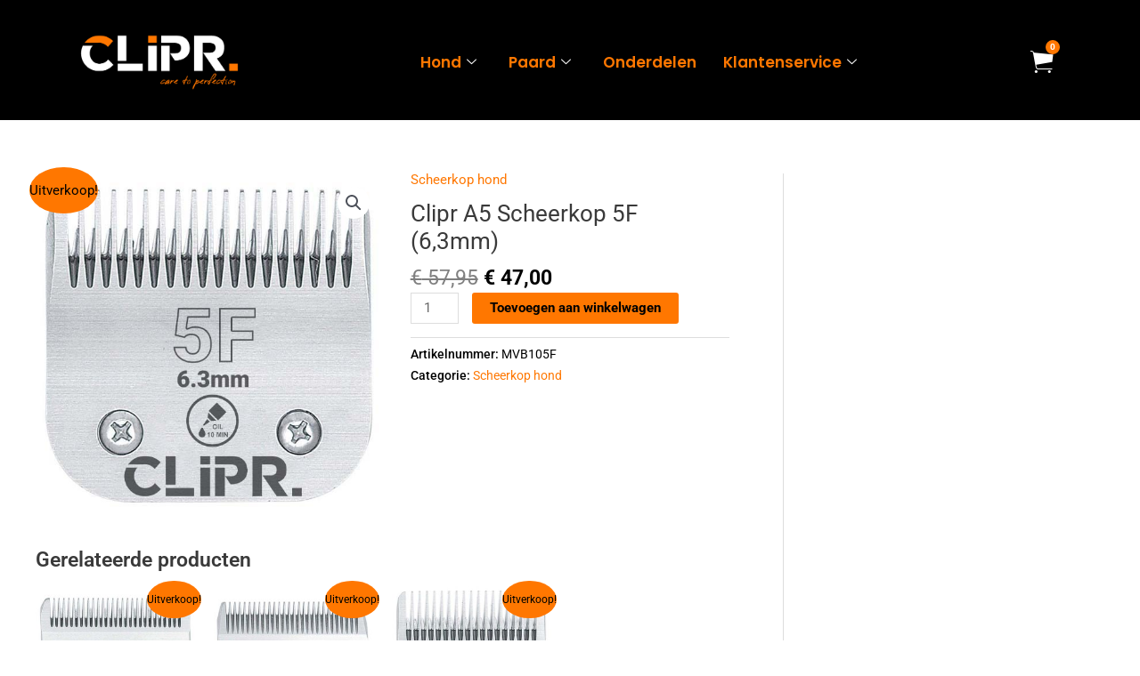

--- FILE ---
content_type: text/html; charset=UTF-8
request_url: https://www.clipr.nl/product/clipr-a5-scheerkop-5f-63mm/
body_size: 33549
content:
<!DOCTYPE html>
<html lang="nl-NL">
<head>
<meta charset="UTF-8">
<meta name="viewport" content="width=device-width, initial-scale=1">
	<link rel="profile" href="https://gmpg.org/xfn/11"> 
	<meta name='robots' content='index, follow, max-image-preview:large, max-snippet:-1, max-video-preview:-1' />
<script>window._wca = window._wca || [];</script>

	<!-- This site is optimized with the Yoast SEO plugin v26.5 - https://yoast.com/wordpress/plugins/seo/ -->
	<title>Clipr A5 Scheerkop 5F (6,3mm) - Clipr</title>
	<link rel="canonical" href="https://www.clipr.nl/product/clipr-a5-scheerkop-5f-63mm/" />
	<meta property="og:locale" content="nl_NL" />
	<meta property="og:type" content="article" />
	<meta property="og:title" content="Clipr A5 Scheerkop 5F (6,3mm) - Clipr" />
	<meta property="og:url" content="https://www.clipr.nl/product/clipr-a5-scheerkop-5f-63mm/" />
	<meta property="og:site_name" content="Clipr" />
	<meta property="article:publisher" content="https://www.facebook.com/CliprNL/" />
	<meta property="article:modified_time" content="2023-10-30T10:33:49+00:00" />
	<meta property="og:image" content="https://www.clipr.nl/wp-content/uploads/2022/04/clipr-blade-5F.jpg" />
	<meta property="og:image:width" content="600" />
	<meta property="og:image:height" content="600" />
	<meta property="og:image:type" content="image/jpeg" />
	<meta name="twitter:card" content="summary_large_image" />
	<script type="application/ld+json" class="yoast-schema-graph">{"@context":"https://schema.org","@graph":[{"@type":"WebPage","@id":"https://www.clipr.nl/product/clipr-a5-scheerkop-5f-63mm/","url":"https://www.clipr.nl/product/clipr-a5-scheerkop-5f-63mm/","name":"Clipr A5 Scheerkop 5F (6,3mm) - Clipr","isPartOf":{"@id":"https://www.clipr.nl/#website"},"primaryImageOfPage":{"@id":"https://www.clipr.nl/product/clipr-a5-scheerkop-5f-63mm/#primaryimage"},"image":{"@id":"https://www.clipr.nl/product/clipr-a5-scheerkop-5f-63mm/#primaryimage"},"thumbnailUrl":"https://www.clipr.nl/wp-content/uploads/2022/04/clipr-blade-5F.jpg","datePublished":"2022-04-04T08:09:30+00:00","dateModified":"2023-10-30T10:33:49+00:00","breadcrumb":{"@id":"https://www.clipr.nl/product/clipr-a5-scheerkop-5f-63mm/#breadcrumb"},"inLanguage":"nl-NL","potentialAction":[{"@type":"ReadAction","target":["https://www.clipr.nl/product/clipr-a5-scheerkop-5f-63mm/"]}]},{"@type":"ImageObject","inLanguage":"nl-NL","@id":"https://www.clipr.nl/product/clipr-a5-scheerkop-5f-63mm/#primaryimage","url":"https://www.clipr.nl/wp-content/uploads/2022/04/clipr-blade-5F.jpg","contentUrl":"https://www.clipr.nl/wp-content/uploads/2022/04/clipr-blade-5F.jpg","width":600,"height":600,"caption":"Clipr A5 Scheerkop 5F (6,3mm)"},{"@type":"BreadcrumbList","@id":"https://www.clipr.nl/product/clipr-a5-scheerkop-5f-63mm/#breadcrumb","itemListElement":[{"@type":"ListItem","position":1,"name":"Home","item":"https://www.clipr.nl/"},{"@type":"ListItem","position":2,"name":"Winkel","item":"https://www.clipr.nl/clipr-vachtverzorgingsproducten-voor-honden/"},{"@type":"ListItem","position":3,"name":"Clipr A5 Scheerkop 5F (6,3mm)"}]},{"@type":"WebSite","@id":"https://www.clipr.nl/#website","url":"https://www.clipr.nl/","name":"Clipr","description":"Accu hondentondeuse","publisher":{"@id":"https://www.clipr.nl/#organization"},"potentialAction":[{"@type":"SearchAction","target":{"@type":"EntryPoint","urlTemplate":"https://www.clipr.nl/?s={search_term_string}"},"query-input":{"@type":"PropertyValueSpecification","valueRequired":true,"valueName":"search_term_string"}}],"inLanguage":"nl-NL"},{"@type":"Organization","@id":"https://www.clipr.nl/#organization","name":"Clipr","url":"https://www.clipr.nl/","logo":{"@type":"ImageObject","inLanguage":"nl-NL","@id":"https://www.clipr.nl/#/schema/logo/image/","url":"https://www.clipr.nl/wp-content/uploads/2022/03/Clipr-logo-email.jpg","contentUrl":"https://www.clipr.nl/wp-content/uploads/2022/03/Clipr-logo-email.jpg","width":400,"height":123,"caption":"Clipr"},"image":{"@id":"https://www.clipr.nl/#/schema/logo/image/"},"sameAs":["https://www.facebook.com/CliprNL/","https://www.instagram.com/cliprnl/"]}]}</script>
	<!-- / Yoast SEO plugin. -->


<link rel='dns-prefetch' href='//stats.wp.com' />
<link rel='dns-prefetch' href='//fonts.googleapis.com' />
<link rel='preconnect' href='//c0.wp.com' />
<link rel="alternate" type="application/rss+xml" title="Clipr &raquo; feed" href="https://www.clipr.nl/feed/" />
<link rel="alternate" type="application/rss+xml" title="Clipr &raquo; reacties feed" href="https://www.clipr.nl/comments/feed/" />
<link rel="alternate" title="oEmbed (JSON)" type="application/json+oembed" href="https://www.clipr.nl/wp-json/oembed/1.0/embed?url=https%3A%2F%2Fwww.clipr.nl%2Fproduct%2Fclipr-a5-scheerkop-5f-63mm%2F" />
<link rel="alternate" title="oEmbed (XML)" type="text/xml+oembed" href="https://www.clipr.nl/wp-json/oembed/1.0/embed?url=https%3A%2F%2Fwww.clipr.nl%2Fproduct%2Fclipr-a5-scheerkop-5f-63mm%2F&#038;format=xml" />
<style id='wp-img-auto-sizes-contain-inline-css'>
img:is([sizes=auto i],[sizes^="auto," i]){contain-intrinsic-size:3000px 1500px}
/*# sourceURL=wp-img-auto-sizes-contain-inline-css */
</style>
<link rel='stylesheet' id='elementor-frontend-css' href='https://www.clipr.nl/wp-content/plugins/elementor/assets/css/frontend.min.css?ver=3.33.3' media='all' />
<link rel='stylesheet' id='elementor-post-218-css' href='https://www.clipr.nl/wp-content/uploads/elementor/css/post-218.css?ver=1765184430' media='all' />
<link rel='stylesheet' id='elementor-post-345-css' href='https://www.clipr.nl/wp-content/uploads/elementor/css/post-345.css?ver=1765184430' media='all' />
<link rel='stylesheet' id='astra-theme-css-css' href='https://www.clipr.nl/wp-content/themes/astra/assets/css/minified/main.min.css?ver=4.8.9' media='all' />
<style id='astra-theme-css-inline-css'>
.ast-no-sidebar .entry-content .alignfull {margin-left: calc( -50vw + 50%);margin-right: calc( -50vw + 50%);max-width: 100vw;width: 100vw;}.ast-no-sidebar .entry-content .alignwide {margin-left: calc(-41vw + 50%);margin-right: calc(-41vw + 50%);max-width: unset;width: unset;}.ast-no-sidebar .entry-content .alignfull .alignfull,.ast-no-sidebar .entry-content .alignfull .alignwide,.ast-no-sidebar .entry-content .alignwide .alignfull,.ast-no-sidebar .entry-content .alignwide .alignwide,.ast-no-sidebar .entry-content .wp-block-column .alignfull,.ast-no-sidebar .entry-content .wp-block-column .alignwide{width: 100%;margin-left: auto;margin-right: auto;}.wp-block-gallery,.blocks-gallery-grid {margin: 0;}.wp-block-separator {max-width: 100px;}.wp-block-separator.is-style-wide,.wp-block-separator.is-style-dots {max-width: none;}.entry-content .has-2-columns .wp-block-column:first-child {padding-right: 10px;}.entry-content .has-2-columns .wp-block-column:last-child {padding-left: 10px;}@media (max-width: 782px) {.entry-content .wp-block-columns .wp-block-column {flex-basis: 100%;}.entry-content .has-2-columns .wp-block-column:first-child {padding-right: 0;}.entry-content .has-2-columns .wp-block-column:last-child {padding-left: 0;}}body .entry-content .wp-block-latest-posts {margin-left: 0;}body .entry-content .wp-block-latest-posts li {list-style: none;}.ast-no-sidebar .ast-container .entry-content .wp-block-latest-posts {margin-left: 0;}.ast-header-break-point .entry-content .alignwide {margin-left: auto;margin-right: auto;}.entry-content .blocks-gallery-item img {margin-bottom: auto;}.wp-block-pullquote {border-top: 4px solid #555d66;border-bottom: 4px solid #555d66;color: #40464d;}:root{--ast-post-nav-space:0;--ast-container-default-xlg-padding:6.67em;--ast-container-default-lg-padding:5.67em;--ast-container-default-slg-padding:4.34em;--ast-container-default-md-padding:3.34em;--ast-container-default-sm-padding:6.67em;--ast-container-default-xs-padding:2.4em;--ast-container-default-xxs-padding:1.4em;--ast-code-block-background:#EEEEEE;--ast-comment-inputs-background:#FAFAFA;--ast-normal-container-width:1200px;--ast-narrow-container-width:750px;--ast-blog-title-font-weight:normal;--ast-blog-meta-weight:inherit;--ast-global-color-primary:var(--ast-global-color-5);--ast-global-color-secondary:var(--ast-global-color-4);--ast-global-color-alternate-background:var(--ast-global-color-7);--ast-global-color-subtle-background:var(--ast-global-color-6);}html{font-size:93.75%;}a,.page-title{color:#ff7700;}a:hover,a:focus{color:#ffba7e;}body,button,input,select,textarea,.ast-button,.ast-custom-button{font-family:-apple-system,BlinkMacSystemFont,Segoe UI,Roboto,Oxygen-Sans,Ubuntu,Cantarell,Helvetica Neue,sans-serif;font-weight:inherit;font-size:15px;font-size:1rem;line-height:var(--ast-body-line-height,1.65em);}blockquote{color:#000000;}h1,.entry-content h1,h2,.entry-content h2,h3,.entry-content h3,h4,.entry-content h4,h5,.entry-content h5,h6,.entry-content h6,.site-title,.site-title a{font-weight:600;}.site-title{font-size:35px;font-size:2.3333333333333rem;display:none;}header .custom-logo-link img{max-width:233px;width:233px;}.astra-logo-svg{width:233px;}.site-header .site-description{font-size:15px;font-size:1rem;display:none;}.entry-title{font-size:26px;font-size:1.7333333333333rem;}.archive .ast-article-post .ast-article-inner,.blog .ast-article-post .ast-article-inner,.archive .ast-article-post .ast-article-inner:hover,.blog .ast-article-post .ast-article-inner:hover{overflow:hidden;}h1,.entry-content h1{font-size:40px;font-size:2.6666666666667rem;font-weight:600;line-height:1.4em;}h2,.entry-content h2{font-size:32px;font-size:2.1333333333333rem;font-weight:600;line-height:1.3em;}h3,.entry-content h3{font-size:26px;font-size:1.7333333333333rem;font-weight:600;line-height:1.3em;}h4,.entry-content h4{font-size:24px;font-size:1.6rem;line-height:1.2em;font-weight:600;}h5,.entry-content h5{font-size:20px;font-size:1.3333333333333rem;line-height:1.2em;font-weight:600;}h6,.entry-content h6{font-size:16px;font-size:1.0666666666667rem;line-height:1.25em;font-weight:600;}::selection{background-color:#ff7700;color:#000000;}body,h1,.entry-title a,.entry-content h1,h2,.entry-content h2,h3,.entry-content h3,h4,.entry-content h4,h5,.entry-content h5,h6,.entry-content h6{color:#000000;}.tagcloud a:hover,.tagcloud a:focus,.tagcloud a.current-item{color:#000000;border-color:#ff7700;background-color:#ff7700;}input:focus,input[type="text"]:focus,input[type="email"]:focus,input[type="url"]:focus,input[type="password"]:focus,input[type="reset"]:focus,input[type="search"]:focus,textarea:focus{border-color:#ff7700;}input[type="radio"]:checked,input[type=reset],input[type="checkbox"]:checked,input[type="checkbox"]:hover:checked,input[type="checkbox"]:focus:checked,input[type=range]::-webkit-slider-thumb{border-color:#ff7700;background-color:#ff7700;box-shadow:none;}.site-footer a:hover + .post-count,.site-footer a:focus + .post-count{background:#ff7700;border-color:#ff7700;}.single .nav-links .nav-previous,.single .nav-links .nav-next{color:#ff7700;}.entry-meta,.entry-meta *{line-height:1.45;color:#ff7700;}.entry-meta a:not(.ast-button):hover,.entry-meta a:not(.ast-button):hover *,.entry-meta a:not(.ast-button):focus,.entry-meta a:not(.ast-button):focus *,.page-links > .page-link,.page-links .page-link:hover,.post-navigation a:hover{color:#ffba7e;}#cat option,.secondary .calendar_wrap thead a,.secondary .calendar_wrap thead a:visited{color:#ff7700;}.secondary .calendar_wrap #today,.ast-progress-val span{background:#ff7700;}.secondary a:hover + .post-count,.secondary a:focus + .post-count{background:#ff7700;border-color:#ff7700;}.calendar_wrap #today > a{color:#000000;}.page-links .page-link,.single .post-navigation a{color:#ff7700;}.ast-search-menu-icon .search-form button.search-submit{padding:0 4px;}.ast-search-menu-icon form.search-form{padding-right:0;}.ast-search-menu-icon.slide-search input.search-field{width:0;}.ast-header-search .ast-search-menu-icon.ast-dropdown-active .search-form,.ast-header-search .ast-search-menu-icon.ast-dropdown-active .search-field:focus{transition:all 0.2s;}.search-form input.search-field:focus{outline:none;}.ast-archive-title{color:var(--ast-global-color-2);}.widget-title,.widget .wp-block-heading{font-size:21px;font-size:1.4rem;color:var(--ast-global-color-2);}#secondary,#secondary button,#secondary input,#secondary select,#secondary textarea{font-size:15px;font-size:1rem;}.ast-single-post .entry-content a,.ast-comment-content a:not(.ast-comment-edit-reply-wrap a),.woocommerce-js .woocommerce-product-details__short-description a{text-decoration:underline;}.ast-single-post .wp-block-button .wp-block-button__link,.ast-single-post .elementor-button-wrapper .elementor-button,.ast-single-post .entry-content .uagb-tab a,.ast-single-post .entry-content .uagb-ifb-cta a,.ast-single-post .entry-content .wp-block-uagb-buttons a,.ast-single-post .entry-content .uabb-module-content a,.ast-single-post .entry-content .uagb-post-grid a,.ast-single-post .entry-content .uagb-timeline a,.ast-single-post .entry-content .uagb-toc__wrap a,.ast-single-post .entry-content .uagb-taxomony-box a,.ast-single-post .entry-content .woocommerce a,.entry-content .wp-block-latest-posts > li > a,.ast-single-post .entry-content .wp-block-file__button,li.ast-post-filter-single,.ast-single-post .wp-block-buttons .wp-block-button.is-style-outline .wp-block-button__link,.ast-single-post .ast-comment-content .comment-reply-link,.ast-single-post .ast-comment-content .comment-edit-link,.entry-content [CLASS*="wc-block"] .wc-block-components-button,.entry-content [CLASS*="wc-block"] .wc-block-components-totals-coupon-link,.entry-content [CLASS*="wc-block"] .wc-block-components-product-name{text-decoration:none;}.ast-search-menu-icon.slide-search a:focus-visible:focus-visible,.astra-search-icon:focus-visible,#close:focus-visible,a:focus-visible,.ast-menu-toggle:focus-visible,.site .skip-link:focus-visible,.wp-block-loginout input:focus-visible,.wp-block-search.wp-block-search__button-inside .wp-block-search__inside-wrapper,.ast-header-navigation-arrow:focus-visible,.woocommerce .wc-proceed-to-checkout > .checkout-button:focus-visible,.woocommerce .woocommerce-MyAccount-navigation ul li a:focus-visible,.ast-orders-table__row .ast-orders-table__cell:focus-visible,.woocommerce .woocommerce-order-details .order-again > .button:focus-visible,.woocommerce .woocommerce-message a.button.wc-forward:focus-visible,.woocommerce #minus_qty:focus-visible,.woocommerce #plus_qty:focus-visible,a#ast-apply-coupon:focus-visible,.woocommerce .woocommerce-info a:focus-visible,.woocommerce .astra-shop-summary-wrap a:focus-visible,.woocommerce a.wc-forward:focus-visible,#ast-apply-coupon:focus-visible,.woocommerce-js .woocommerce-mini-cart-item a.remove:focus-visible,#close:focus-visible,.button.search-submit:focus-visible,#search_submit:focus,.normal-search:focus-visible,.ast-header-account-wrap:focus-visible,.woocommerce .ast-on-card-button.ast-quick-view-trigger:focus{outline-style:dotted;outline-color:inherit;outline-width:thin;}input:focus,input[type="text"]:focus,input[type="email"]:focus,input[type="url"]:focus,input[type="password"]:focus,input[type="reset"]:focus,input[type="search"]:focus,input[type="number"]:focus,textarea:focus,.wp-block-search__input:focus,[data-section="section-header-mobile-trigger"] .ast-button-wrap .ast-mobile-menu-trigger-minimal:focus,.ast-mobile-popup-drawer.active .menu-toggle-close:focus,.woocommerce-ordering select.orderby:focus,#ast-scroll-top:focus,#coupon_code:focus,.woocommerce-page #comment:focus,.woocommerce #reviews #respond input#submit:focus,.woocommerce a.add_to_cart_button:focus,.woocommerce .button.single_add_to_cart_button:focus,.woocommerce .woocommerce-cart-form button:focus,.woocommerce .woocommerce-cart-form__cart-item .quantity .qty:focus,.woocommerce .woocommerce-billing-fields .woocommerce-billing-fields__field-wrapper .woocommerce-input-wrapper > .input-text:focus,.woocommerce #order_comments:focus,.woocommerce #place_order:focus,.woocommerce .woocommerce-address-fields .woocommerce-address-fields__field-wrapper .woocommerce-input-wrapper > .input-text:focus,.woocommerce .woocommerce-MyAccount-content form button:focus,.woocommerce .woocommerce-MyAccount-content .woocommerce-EditAccountForm .woocommerce-form-row .woocommerce-Input.input-text:focus,.woocommerce .ast-woocommerce-container .woocommerce-pagination ul.page-numbers li a:focus,body #content .woocommerce form .form-row .select2-container--default .select2-selection--single:focus,#ast-coupon-code:focus,.woocommerce.woocommerce-js .quantity input[type=number]:focus,.woocommerce-js .woocommerce-mini-cart-item .quantity input[type=number]:focus,.woocommerce p#ast-coupon-trigger:focus{border-style:dotted;border-color:inherit;border-width:thin;}input{outline:none;}.woocommerce-js input[type=text]:focus,.woocommerce-js input[type=email]:focus,.woocommerce-js textarea:focus,input[type=number]:focus,.comments-area textarea#comment:focus,.comments-area textarea#comment:active,.comments-area .ast-comment-formwrap input[type="text"]:focus,.comments-area .ast-comment-formwrap input[type="text"]:active{outline-style:disable;outline-color:inherit;outline-width:thin;}.ast-logo-title-inline .site-logo-img{padding-right:1em;}.site-logo-img img{ transition:all 0.2s linear;}body .ast-oembed-container *{position:absolute;top:0;width:100%;height:100%;left:0;}body .wp-block-embed-pocket-casts .ast-oembed-container *{position:unset;}.ast-single-post-featured-section + article {margin-top: 2em;}.site-content .ast-single-post-featured-section img {width: 100%;overflow: hidden;object-fit: cover;}.site > .ast-single-related-posts-container {margin-top: 0;}@media (min-width: 922px) {.ast-desktop .ast-container--narrow {max-width: var(--ast-narrow-container-width);margin: 0 auto;}}#secondary {margin: 4em 0 2.5em;word-break: break-word;line-height: 2;}#secondary li {margin-bottom: 0.25em;}#secondary li:last-child {margin-bottom: 0;}@media (max-width: 768px) {.js_active .ast-plain-container.ast-single-post #secondary {margin-top: 1.5em;}}.ast-separate-container.ast-two-container #secondary .widget {background-color: #fff;padding: 2em;margin-bottom: 2em;}@media (min-width: 993px) {.ast-left-sidebar #secondary {padding-right: 60px;}.ast-right-sidebar #secondary {padding-left: 60px;}}@media (max-width: 993px) {.ast-right-sidebar #secondary {padding-left: 30px;}.ast-left-sidebar #secondary {padding-right: 30px;}}@media (max-width:921.9px){#ast-desktop-header{display:none;}}@media (min-width:922px){#ast-mobile-header{display:none;}}@media( max-width: 420px ) {.single .nav-links .nav-previous,.single .nav-links .nav-next {width: 100%;text-align: center;}}.wp-block-buttons.aligncenter{justify-content:center;}@media (max-width:921px){.ast-theme-transparent-header #primary,.ast-theme-transparent-header #secondary{padding:0;}}@media (max-width:921px){.ast-plain-container.ast-no-sidebar #primary{padding:0;}}.ast-plain-container.ast-no-sidebar #primary{margin-top:0;margin-bottom:0;}@media (min-width:1200px){.wp-block-group .has-background{padding:20px;}}@media (min-width:1200px){.ast-plain-container.ast-right-sidebar .entry-content .wp-block-group.alignwide,.ast-plain-container.ast-left-sidebar .entry-content .wp-block-group.alignwide,.ast-plain-container.ast-right-sidebar .entry-content .wp-block-group.alignfull,.ast-plain-container.ast-left-sidebar .entry-content .wp-block-group.alignfull{padding-left:20px;padding-right:20px;}}@media (min-width:1200px){.wp-block-cover-image.alignwide .wp-block-cover__inner-container,.wp-block-cover.alignwide .wp-block-cover__inner-container,.wp-block-cover-image.alignfull .wp-block-cover__inner-container,.wp-block-cover.alignfull .wp-block-cover__inner-container{width:100%;}}.wp-block-columns{margin-bottom:unset;}.wp-block-image.size-full{margin:2rem 0;}.wp-block-separator.has-background{padding:0;}.wp-block-gallery{margin-bottom:1.6em;}.wp-block-group{padding-top:4em;padding-bottom:4em;}.wp-block-group__inner-container .wp-block-columns:last-child,.wp-block-group__inner-container :last-child,.wp-block-table table{margin-bottom:0;}.blocks-gallery-grid{width:100%;}.wp-block-navigation-link__content{padding:5px 0;}.wp-block-group .wp-block-group .has-text-align-center,.wp-block-group .wp-block-column .has-text-align-center{max-width:100%;}.has-text-align-center{margin:0 auto;}@media (max-width:1200px){.wp-block-group{padding:3em;}.wp-block-group .wp-block-group{padding:1.5em;}.wp-block-columns,.wp-block-column{margin:1rem 0;}}@media (min-width:921px){.wp-block-columns .wp-block-group{padding:2em;}}@media (max-width:544px){.wp-block-cover-image .wp-block-cover__inner-container,.wp-block-cover .wp-block-cover__inner-container{width:unset;}.wp-block-cover,.wp-block-cover-image{padding:2em 0;}.wp-block-group,.wp-block-cover{padding:2em;}.wp-block-media-text__media img,.wp-block-media-text__media video{width:unset;max-width:100%;}.wp-block-media-text.has-background .wp-block-media-text__content{padding:1em;}}.wp-block-image.aligncenter{margin-left:auto;margin-right:auto;}.wp-block-table.aligncenter{margin-left:auto;margin-right:auto;}@media (min-width:544px){.entry-content .wp-block-media-text.has-media-on-the-right .wp-block-media-text__content{padding:0 8% 0 0;}.entry-content .wp-block-media-text .wp-block-media-text__content{padding:0 0 0 8%;}.ast-plain-container .site-content .entry-content .has-custom-content-position.is-position-bottom-left > *,.ast-plain-container .site-content .entry-content .has-custom-content-position.is-position-bottom-right > *,.ast-plain-container .site-content .entry-content .has-custom-content-position.is-position-top-left > *,.ast-plain-container .site-content .entry-content .has-custom-content-position.is-position-top-right > *,.ast-plain-container .site-content .entry-content .has-custom-content-position.is-position-center-right > *,.ast-plain-container .site-content .entry-content .has-custom-content-position.is-position-center-left > *{margin:0;}}@media (max-width:544px){.entry-content .wp-block-media-text .wp-block-media-text__content{padding:8% 0;}.wp-block-media-text .wp-block-media-text__media img{width:auto;max-width:100%;}}.wp-block-button.is-style-outline .wp-block-button__link{border-color:#ff7700;}div.wp-block-button.is-style-outline > .wp-block-button__link:not(.has-text-color),div.wp-block-button.wp-block-button__link.is-style-outline:not(.has-text-color){color:#ff7700;}.wp-block-button.is-style-outline .wp-block-button__link:hover,.wp-block-buttons .wp-block-button.is-style-outline .wp-block-button__link:focus,.wp-block-buttons .wp-block-button.is-style-outline > .wp-block-button__link:not(.has-text-color):hover,.wp-block-buttons .wp-block-button.wp-block-button__link.is-style-outline:not(.has-text-color):hover{color:#000000;background-color:#ffba7e;border-color:#ffba7e;}.post-page-numbers.current .page-link,.ast-pagination .page-numbers.current{color:#000000;border-color:#ff7700;background-color:#ff7700;}@media (min-width:544px){.entry-content > .alignleft{margin-right:20px;}.entry-content > .alignright{margin-left:20px;}}.wp-block-button.is-style-outline .wp-block-button__link.wp-element-button,.ast-outline-button{border-color:#ff7700;font-family:inherit;font-weight:inherit;line-height:1em;}.wp-block-buttons .wp-block-button.is-style-outline > .wp-block-button__link:not(.has-text-color),.wp-block-buttons .wp-block-button.wp-block-button__link.is-style-outline:not(.has-text-color),.ast-outline-button{color:#ff7700;}.wp-block-button.is-style-outline .wp-block-button__link:hover,.wp-block-buttons .wp-block-button.is-style-outline .wp-block-button__link:focus,.wp-block-buttons .wp-block-button.is-style-outline > .wp-block-button__link:not(.has-text-color):hover,.wp-block-buttons .wp-block-button.wp-block-button__link.is-style-outline:not(.has-text-color):hover,.ast-outline-button:hover,.ast-outline-button:focus,.wp-block-uagb-buttons-child .uagb-buttons-repeater.ast-outline-button:hover,.wp-block-uagb-buttons-child .uagb-buttons-repeater.ast-outline-button:focus{color:#000000;background-color:#ffba7e;border-color:#ffba7e;}.wp-block-button .wp-block-button__link.wp-element-button.is-style-outline:not(.has-background),.wp-block-button.is-style-outline>.wp-block-button__link.wp-element-button:not(.has-background),.ast-outline-button{background-color:transparent;}.entry-content[data-ast-blocks-layout] > figure{margin-bottom:1em;}h1.widget-title{font-weight:600;}h2.widget-title{font-weight:600;}h3.widget-title{font-weight:600;}@media (max-width:921px){.ast-separate-container #primary,.ast-separate-container #secondary{padding:1.5em 0;}#primary,#secondary{padding:1.5em 0;margin:0;}.ast-left-sidebar #content > .ast-container{display:flex;flex-direction:column-reverse;width:100%;}.ast-separate-container .ast-article-post,.ast-separate-container .ast-article-single{padding:1.5em 2.14em;}.ast-author-box img.avatar{margin:20px 0 0 0;}}@media (max-width:921px){#secondary.secondary{padding-top:0;}.ast-separate-container.ast-right-sidebar #secondary{padding-left:1em;padding-right:1em;}.ast-separate-container.ast-two-container #secondary{padding-left:0;padding-right:0;}.ast-page-builder-template .entry-header #secondary,.ast-page-builder-template #secondary{margin-top:1.5em;}}@media (max-width:921px){.ast-right-sidebar #primary{padding-right:0;}.ast-page-builder-template.ast-left-sidebar #secondary,.ast-page-builder-template.ast-right-sidebar #secondary{padding-right:20px;padding-left:20px;}.ast-right-sidebar #secondary,.ast-left-sidebar #primary{padding-left:0;}.ast-left-sidebar #secondary{padding-right:0;}}@media (min-width:922px){.ast-separate-container.ast-right-sidebar #primary,.ast-separate-container.ast-left-sidebar #primary{border:0;}.search-no-results.ast-separate-container #primary{margin-bottom:4em;}}@media (min-width:922px){.ast-right-sidebar #primary{border-right:1px solid var(--ast-border-color);}.ast-left-sidebar #primary{border-left:1px solid var(--ast-border-color);}.ast-right-sidebar #secondary{border-left:1px solid var(--ast-border-color);margin-left:-1px;}.ast-left-sidebar #secondary{border-right:1px solid var(--ast-border-color);margin-right:-1px;}.ast-separate-container.ast-two-container.ast-right-sidebar #secondary{padding-left:30px;padding-right:0;}.ast-separate-container.ast-two-container.ast-left-sidebar #secondary{padding-right:30px;padding-left:0;}.ast-separate-container.ast-right-sidebar #secondary,.ast-separate-container.ast-left-sidebar #secondary{border:0;margin-left:auto;margin-right:auto;}.ast-separate-container.ast-two-container #secondary .widget:last-child{margin-bottom:0;}}.wp-block-button .wp-block-button__link{color:#000000;}.wp-block-button .wp-block-button__link:hover,.wp-block-button .wp-block-button__link:focus{color:#000000;background-color:#ffba7e;border-color:#ffba7e;}.elementor-widget-heading h1.elementor-heading-title{line-height:1.4em;}.elementor-widget-heading h2.elementor-heading-title{line-height:1.3em;}.elementor-widget-heading h3.elementor-heading-title{line-height:1.3em;}.elementor-widget-heading h4.elementor-heading-title{line-height:1.2em;}.elementor-widget-heading h5.elementor-heading-title{line-height:1.2em;}.elementor-widget-heading h6.elementor-heading-title{line-height:1.25em;}.wp-block-button .wp-block-button__link{border-color:#ff7700;background-color:#ff7700;color:#000000;font-family:inherit;font-weight:inherit;line-height:1em;padding-top:15px;padding-right:30px;padding-bottom:15px;padding-left:30px;}@media (max-width:921px){.wp-block-button .wp-block-button__link{padding-top:14px;padding-right:28px;padding-bottom:14px;padding-left:28px;}}@media (max-width:544px){.wp-block-button .wp-block-button__link{padding-top:12px;padding-right:24px;padding-bottom:12px;padding-left:24px;}}.menu-toggle,button,.ast-button,.ast-custom-button,.button,input#submit,input[type="button"],input[type="submit"],input[type="reset"],form[CLASS*="wp-block-search__"].wp-block-search .wp-block-search__inside-wrapper .wp-block-search__button,body .wp-block-file .wp-block-file__button{border-style:solid;border-top-width:0;border-right-width:0;border-left-width:0;border-bottom-width:0;color:#000000;border-color:#ff7700;background-color:#ff7700;padding-top:15px;padding-right:30px;padding-bottom:15px;padding-left:30px;font-family:inherit;font-weight:inherit;line-height:1em;}button:focus,.menu-toggle:hover,button:hover,.ast-button:hover,.ast-custom-button:hover .button:hover,.ast-custom-button:hover ,input[type=reset]:hover,input[type=reset]:focus,input#submit:hover,input#submit:focus,input[type="button"]:hover,input[type="button"]:focus,input[type="submit"]:hover,input[type="submit"]:focus,form[CLASS*="wp-block-search__"].wp-block-search .wp-block-search__inside-wrapper .wp-block-search__button:hover,form[CLASS*="wp-block-search__"].wp-block-search .wp-block-search__inside-wrapper .wp-block-search__button:focus,body .wp-block-file .wp-block-file__button:hover,body .wp-block-file .wp-block-file__button:focus{color:#000000;background-color:#ffba7e;border-color:#ffba7e;}@media (max-width:921px){.menu-toggle,button,.ast-button,.ast-custom-button,.button,input#submit,input[type="button"],input[type="submit"],input[type="reset"],form[CLASS*="wp-block-search__"].wp-block-search .wp-block-search__inside-wrapper .wp-block-search__button,body .wp-block-file .wp-block-file__button{padding-top:14px;padding-right:28px;padding-bottom:14px;padding-left:28px;}}@media (max-width:544px){.menu-toggle,button,.ast-button,.ast-custom-button,.button,input#submit,input[type="button"],input[type="submit"],input[type="reset"],form[CLASS*="wp-block-search__"].wp-block-search .wp-block-search__inside-wrapper .wp-block-search__button,body .wp-block-file .wp-block-file__button{padding-top:12px;padding-right:24px;padding-bottom:12px;padding-left:24px;}}@media (max-width:921px){.ast-mobile-header-stack .main-header-bar .ast-search-menu-icon{display:inline-block;}.ast-header-break-point.ast-header-custom-item-outside .ast-mobile-header-stack .main-header-bar .ast-search-icon{margin:0;}.ast-comment-avatar-wrap img{max-width:2.5em;}.ast-comment-meta{padding:0 1.8888em 1.3333em;}.ast-separate-container .ast-comment-list li.depth-1{padding:1.5em 2.14em;}.ast-separate-container .comment-respond{padding:2em 2.14em;}}@media (min-width:544px){.ast-container{max-width:100%;}}@media (max-width:544px){.ast-separate-container .ast-article-post,.ast-separate-container .ast-article-single,.ast-separate-container .comments-title,.ast-separate-container .ast-archive-description{padding:1.5em 1em;}.ast-separate-container #content .ast-container{padding-left:0.54em;padding-right:0.54em;}.ast-separate-container .ast-comment-list .bypostauthor{padding:.5em;}.ast-search-menu-icon.ast-dropdown-active .search-field{width:170px;}.ast-separate-container #secondary{padding-top:0;}.ast-separate-container.ast-two-container #secondary .widget{margin-bottom:1.5em;padding-left:1em;padding-right:1em;}} #ast-mobile-header .ast-site-header-cart-li a{pointer-events:none;}.ast-separate-container{background-color:var(--ast-global-color-4);}.entry-content > .wp-block-group,.entry-content > .wp-block-media-text,.entry-content > .wp-block-cover,.entry-content > .wp-block-columns{max-width:58em;width:calc(100% - 4em);margin-left:auto;margin-right:auto;}.entry-content [class*="__inner-container"] > .alignfull{max-width:100%;margin-left:0;margin-right:0;}.entry-content [class*="__inner-container"] > *:not(.alignwide):not(.alignfull):not(.alignleft):not(.alignright){margin-left:auto;margin-right:auto;}.entry-content [class*="__inner-container"] > *:not(.alignwide):not(p):not(.alignfull):not(.alignleft):not(.alignright):not(.is-style-wide):not(iframe){max-width:50rem;width:100%;}@media (min-width:921px){.entry-content > .wp-block-group.alignwide.has-background,.entry-content > .wp-block-group.alignfull.has-background,.entry-content > .wp-block-cover.alignwide,.entry-content > .wp-block-cover.alignfull,.entry-content > .wp-block-columns.has-background.alignwide,.entry-content > .wp-block-columns.has-background.alignfull{margin-top:0;margin-bottom:0;padding:6em 4em;}.entry-content > .wp-block-columns.has-background{margin-bottom:0;}}@media (min-width:1200px){.entry-content .alignfull p{max-width:1200px;}.entry-content .alignfull{max-width:100%;width:100%;}.ast-page-builder-template .entry-content .alignwide,.entry-content [class*="__inner-container"] > .alignwide{max-width:1200px;margin-left:0;margin-right:0;}.entry-content .alignfull [class*="__inner-container"] > .alignwide{max-width:80rem;}}@media (min-width:545px){.site-main .entry-content > .alignwide{margin:0 auto;}.wp-block-group.has-background,.entry-content > .wp-block-cover,.entry-content > .wp-block-columns.has-background{padding:4em;margin-top:0;margin-bottom:0;}.entry-content .wp-block-media-text.alignfull .wp-block-media-text__content,.entry-content .wp-block-media-text.has-background .wp-block-media-text__content{padding:0 8%;}}@media (max-width:921px){.site-title{display:none;}.site-header .site-description{display:none;}h1,.entry-content h1{font-size:30px;}h2,.entry-content h2{font-size:25px;}h3,.entry-content h3{font-size:20px;}}@media (max-width:544px){.site-title{display:none;}.site-header .site-description{display:none;}h1,.entry-content h1{font-size:30px;}h2,.entry-content h2{font-size:25px;}h3,.entry-content h3{font-size:20px;}}@media (max-width:921px){html{font-size:85.5%;}}@media (max-width:544px){html{font-size:85.5%;}}@media (min-width:922px){.ast-container{max-width:1240px;}}@media (min-width:922px){.site-content .ast-container{display:flex;}}@media (max-width:921px){.site-content .ast-container{flex-direction:column;}}@media (min-width:922px){.main-header-menu .sub-menu .menu-item.ast-left-align-sub-menu:hover > .sub-menu,.main-header-menu .sub-menu .menu-item.ast-left-align-sub-menu.focus > .sub-menu{margin-left:-0px;}}.site .comments-area{padding-bottom:3em;}.wp-block-search {margin-bottom: 20px;}.wp-block-site-tagline {margin-top: 20px;}form.wp-block-search .wp-block-search__input,.wp-block-search.wp-block-search__button-inside .wp-block-search__inside-wrapper {border-color: #eaeaea;background: #fafafa;}.wp-block-search.wp-block-search__button-inside .wp-block-search__inside-wrapper .wp-block-search__input:focus,.wp-block-loginout input:focus {outline: thin dotted;}.wp-block-loginout input:focus {border-color: transparent;} form.wp-block-search .wp-block-search__inside-wrapper .wp-block-search__input {padding: 12px;}form.wp-block-search .wp-block-search__button svg {fill: currentColor;width: 20px;height: 20px;}.wp-block-loginout p label {display: block;}.wp-block-loginout p:not(.login-remember):not(.login-submit) input {width: 100%;}.wp-block-loginout .login-remember input {width: 1.1rem;height: 1.1rem;margin: 0 5px 4px 0;vertical-align: middle;}.wp-block-file {display: flex;align-items: center;flex-wrap: wrap;justify-content: space-between;}.wp-block-pullquote {border: none;}.wp-block-pullquote blockquote::before {content: "\201D";font-family: "Helvetica",sans-serif;display: flex;transform: rotate( 180deg );font-size: 6rem;font-style: normal;line-height: 1;font-weight: bold;align-items: center;justify-content: center;}.has-text-align-right > blockquote::before {justify-content: flex-start;}.has-text-align-left > blockquote::before {justify-content: flex-end;}figure.wp-block-pullquote.is-style-solid-color blockquote {max-width: 100%;text-align: inherit;}blockquote {padding: 0 1.2em 1.2em;}.wp-block-button__link {border: 2px solid currentColor;}body .wp-block-file .wp-block-file__button {text-decoration: none;}ul.wp-block-categories-list.wp-block-categories,ul.wp-block-archives-list.wp-block-archives {list-style-type: none;}ul,ol {margin-left: 20px;}figure.alignright figcaption {text-align: right;}:root .has-ast-global-color-0-color{color:var(--ast-global-color-0);}:root .has-ast-global-color-0-background-color{background-color:var(--ast-global-color-0);}:root .wp-block-button .has-ast-global-color-0-color{color:var(--ast-global-color-0);}:root .wp-block-button .has-ast-global-color-0-background-color{background-color:var(--ast-global-color-0);}:root .has-ast-global-color-1-color{color:var(--ast-global-color-1);}:root .has-ast-global-color-1-background-color{background-color:var(--ast-global-color-1);}:root .wp-block-button .has-ast-global-color-1-color{color:var(--ast-global-color-1);}:root .wp-block-button .has-ast-global-color-1-background-color{background-color:var(--ast-global-color-1);}:root .has-ast-global-color-2-color{color:var(--ast-global-color-2);}:root .has-ast-global-color-2-background-color{background-color:var(--ast-global-color-2);}:root .wp-block-button .has-ast-global-color-2-color{color:var(--ast-global-color-2);}:root .wp-block-button .has-ast-global-color-2-background-color{background-color:var(--ast-global-color-2);}:root .has-ast-global-color-3-color{color:var(--ast-global-color-3);}:root .has-ast-global-color-3-background-color{background-color:var(--ast-global-color-3);}:root .wp-block-button .has-ast-global-color-3-color{color:var(--ast-global-color-3);}:root .wp-block-button .has-ast-global-color-3-background-color{background-color:var(--ast-global-color-3);}:root .has-ast-global-color-4-color{color:var(--ast-global-color-4);}:root .has-ast-global-color-4-background-color{background-color:var(--ast-global-color-4);}:root .wp-block-button .has-ast-global-color-4-color{color:var(--ast-global-color-4);}:root .wp-block-button .has-ast-global-color-4-background-color{background-color:var(--ast-global-color-4);}:root .has-ast-global-color-5-color{color:var(--ast-global-color-5);}:root .has-ast-global-color-5-background-color{background-color:var(--ast-global-color-5);}:root .wp-block-button .has-ast-global-color-5-color{color:var(--ast-global-color-5);}:root .wp-block-button .has-ast-global-color-5-background-color{background-color:var(--ast-global-color-5);}:root .has-ast-global-color-6-color{color:var(--ast-global-color-6);}:root .has-ast-global-color-6-background-color{background-color:var(--ast-global-color-6);}:root .wp-block-button .has-ast-global-color-6-color{color:var(--ast-global-color-6);}:root .wp-block-button .has-ast-global-color-6-background-color{background-color:var(--ast-global-color-6);}:root .has-ast-global-color-7-color{color:var(--ast-global-color-7);}:root .has-ast-global-color-7-background-color{background-color:var(--ast-global-color-7);}:root .wp-block-button .has-ast-global-color-7-color{color:var(--ast-global-color-7);}:root .wp-block-button .has-ast-global-color-7-background-color{background-color:var(--ast-global-color-7);}:root .has-ast-global-color-8-color{color:var(--ast-global-color-8);}:root .has-ast-global-color-8-background-color{background-color:var(--ast-global-color-8);}:root .wp-block-button .has-ast-global-color-8-color{color:var(--ast-global-color-8);}:root .wp-block-button .has-ast-global-color-8-background-color{background-color:var(--ast-global-color-8);}:root{--ast-global-color-0:#0170B9;--ast-global-color-1:#3a3a3a;--ast-global-color-2:#3a3a3a;--ast-global-color-3:#4B4F58;--ast-global-color-4:#F5F5F5;--ast-global-color-5:#FFFFFF;--ast-global-color-6:#E5E5E5;--ast-global-color-7:#424242;--ast-global-color-8:#000000;}:root {--ast-border-color : #dddddd;}.ast-breadcrumbs .trail-browse,.ast-breadcrumbs .trail-items,.ast-breadcrumbs .trail-items li{display:inline-block;margin:0;padding:0;border:none;background:inherit;text-indent:0;text-decoration:none;}.ast-breadcrumbs .trail-browse{font-size:inherit;font-style:inherit;font-weight:inherit;color:inherit;}.ast-breadcrumbs .trail-items{list-style:none;}.trail-items li::after{padding:0 0.3em;content:"\00bb";}.trail-items li:last-of-type::after{display:none;}h1,.entry-content h1,h2,.entry-content h2,h3,.entry-content h3,h4,.entry-content h4,h5,.entry-content h5,h6,.entry-content h6{color:var(--ast-global-color-2);}.entry-title a{color:var(--ast-global-color-2);}@media (max-width:921px){.ast-builder-grid-row-container.ast-builder-grid-row-tablet-3-firstrow .ast-builder-grid-row > *:first-child,.ast-builder-grid-row-container.ast-builder-grid-row-tablet-3-lastrow .ast-builder-grid-row > *:last-child{grid-column:1 / -1;}}@media (max-width:544px){.ast-builder-grid-row-container.ast-builder-grid-row-mobile-3-firstrow .ast-builder-grid-row > *:first-child,.ast-builder-grid-row-container.ast-builder-grid-row-mobile-3-lastrow .ast-builder-grid-row > *:last-child{grid-column:1 / -1;}}.ast-builder-layout-element[data-section="title_tagline"]{display:flex;}@media (max-width:921px){.ast-header-break-point .ast-builder-layout-element[data-section="title_tagline"]{display:flex;}}@media (max-width:544px){.ast-header-break-point .ast-builder-layout-element[data-section="title_tagline"]{display:flex;}}.ast-builder-menu-1{font-family:'Poppins',sans-serif;font-weight:inherit;}.ast-builder-menu-1 .menu-item > .menu-link{color:#ffffff;}.ast-builder-menu-1 .menu-item > .ast-menu-toggle{color:#ffffff;}.ast-builder-menu-1 .menu-item:hover > .menu-link,.ast-builder-menu-1 .inline-on-mobile .menu-item:hover > .ast-menu-toggle{color:#ffffff;}.ast-builder-menu-1 .menu-item:hover > .ast-menu-toggle{color:#ffffff;}.ast-builder-menu-1 .menu-item.current-menu-item > .menu-link,.ast-builder-menu-1 .inline-on-mobile .menu-item.current-menu-item > .ast-menu-toggle,.ast-builder-menu-1 .current-menu-ancestor > .menu-link{color:#ffffff;}.ast-builder-menu-1 .menu-item.current-menu-item > .ast-menu-toggle{color:#ffffff;}.ast-builder-menu-1 .sub-menu,.ast-builder-menu-1 .inline-on-mobile .sub-menu{border-top-width:2px;border-bottom-width:0px;border-right-width:0px;border-left-width:0px;border-color:#ff7700;border-style:solid;width:526px;}.ast-builder-menu-1 .sub-menu .sub-menu{top:-2px;}.ast-builder-menu-1 .main-header-menu > .menu-item > .sub-menu,.ast-builder-menu-1 .main-header-menu > .menu-item > .astra-full-megamenu-wrapper{margin-top:0px;}.ast-desktop .ast-builder-menu-1 .main-header-menu > .menu-item > .sub-menu:before,.ast-desktop .ast-builder-menu-1 .main-header-menu > .menu-item > .astra-full-megamenu-wrapper:before{height:calc( 0px + 2px + 5px );}.ast-desktop .ast-builder-menu-1 .menu-item .sub-menu .menu-link{border-style:none;}@media (max-width:921px){.ast-builder-menu-1 .main-header-menu .menu-item > .menu-link{color:#ffffff;}.ast-builder-menu-1 .menu-item > .ast-menu-toggle{color:#ffffff;}.ast-builder-menu-1 .menu-item:hover > .menu-link,.ast-builder-menu-1 .inline-on-mobile .menu-item:hover > .ast-menu-toggle{color:#ffffff;}.ast-builder-menu-1 .menu-item:hover > .ast-menu-toggle{color:#ffffff;}.ast-builder-menu-1 .menu-item.current-menu-item > .menu-link,.ast-builder-menu-1 .inline-on-mobile .menu-item.current-menu-item > .ast-menu-toggle,.ast-builder-menu-1 .current-menu-ancestor > .menu-link,.ast-builder-menu-1 .current-menu-ancestor > .ast-menu-toggle{color:#ffffff;}.ast-builder-menu-1 .menu-item.current-menu-item > .ast-menu-toggle{color:#ffffff;}.ast-header-break-point .ast-builder-menu-1 .menu-item.menu-item-has-children > .ast-menu-toggle{top:0;}.ast-builder-menu-1 .inline-on-mobile .menu-item.menu-item-has-children > .ast-menu-toggle{right:-15px;}.ast-builder-menu-1 .menu-item-has-children > .menu-link:after{content:unset;}.ast-builder-menu-1 .main-header-menu > .menu-item > .sub-menu,.ast-builder-menu-1 .main-header-menu > .menu-item > .astra-full-megamenu-wrapper{margin-top:0;}}@media (max-width:544px){.ast-builder-menu-1 .main-header-menu .menu-item > .menu-link{color:#ffffff;}.ast-builder-menu-1 .menu-item> .ast-menu-toggle{color:#ffffff;}.ast-builder-menu-1 .menu-item:hover > .menu-link,.ast-builder-menu-1 .inline-on-mobile .menu-item:hover > .ast-menu-toggle{color:#ffffff;}.ast-builder-menu-1 .menu-item:hover> .ast-menu-toggle{color:#ffffff;}.ast-builder-menu-1 .menu-item.current-menu-item > .menu-link,.ast-builder-menu-1 .inline-on-mobile .menu-item.current-menu-item > .ast-menu-toggle,.ast-builder-menu-1 .current-menu-ancestor > .menu-link,.ast-builder-menu-1 .current-menu-ancestor > .ast-menu-toggle{color:#fffefe;}.ast-builder-menu-1 .menu-item.current-menu-item> .ast-menu-toggle{color:#fffefe;}.ast-header-break-point .ast-builder-menu-1 .menu-item.menu-item-has-children > .ast-menu-toggle{top:0;}.ast-builder-menu-1 .main-header-menu > .menu-item > .sub-menu,.ast-builder-menu-1 .main-header-menu > .menu-item > .astra-full-megamenu-wrapper{margin-top:0;}}.ast-builder-menu-1{display:flex;}@media (max-width:921px){.ast-header-break-point .ast-builder-menu-1{display:flex;}}@media (max-width:544px){.ast-header-break-point .ast-builder-menu-1{display:flex;}}.footer-widget-area.widget-area.site-footer-focus-item{width:auto;}.ast-footer-row-inline .footer-widget-area.widget-area.site-footer-focus-item{width:100%;}.elementor-posts-container [CLASS*="ast-width-"]{width:100%;}.elementor-template-full-width .ast-container{display:block;}.elementor-screen-only,.screen-reader-text,.screen-reader-text span,.ui-helper-hidden-accessible{top:0 !important;}@media (max-width:544px){.elementor-element .elementor-wc-products .woocommerce[class*="columns-"] ul.products li.product{width:auto;margin:0;}.elementor-element .woocommerce .woocommerce-result-count{float:none;}}.ast-header-break-point .main-header-bar{border-bottom-width:1px;}@media (min-width:922px){.main-header-bar{border-bottom-width:1px;}}@media (min-width:922px){#primary{width:70%;}#secondary{width:30%;}}.main-header-menu .menu-item, #astra-footer-menu .menu-item, .main-header-bar .ast-masthead-custom-menu-items{-js-display:flex;display:flex;-webkit-box-pack:center;-webkit-justify-content:center;-moz-box-pack:center;-ms-flex-pack:center;justify-content:center;-webkit-box-orient:vertical;-webkit-box-direction:normal;-webkit-flex-direction:column;-moz-box-orient:vertical;-moz-box-direction:normal;-ms-flex-direction:column;flex-direction:column;}.main-header-menu > .menu-item > .menu-link, #astra-footer-menu > .menu-item > .menu-link{height:100%;-webkit-box-align:center;-webkit-align-items:center;-moz-box-align:center;-ms-flex-align:center;align-items:center;-js-display:flex;display:flex;}.ast-header-break-point .main-navigation ul .menu-item .menu-link .icon-arrow:first-of-type svg{top:.2em;margin-top:0px;margin-left:0px;width:.65em;transform:translate(0, -2px) rotateZ(270deg);}.ast-mobile-popup-content .ast-submenu-expanded > .ast-menu-toggle{transform:rotateX(180deg);overflow-y:auto;}@media (min-width:922px){.ast-builder-menu .main-navigation > ul > li:last-child a{margin-right:0;}}.ast-separate-container .ast-article-inner{background-color:transparent;background-image:none;}.ast-separate-container .ast-article-post{background-color:var(--ast-global-color-5);background-image:none;}@media (max-width:921px){.ast-separate-container .ast-article-post{background-color:var(--ast-global-color-5);background-image:none;}}@media (max-width:544px){.ast-separate-container .ast-article-post{background-color:var(--ast-global-color-5);background-image:none;}}.ast-separate-container .ast-article-single:not(.ast-related-post), .woocommerce.ast-separate-container .ast-woocommerce-container, .ast-separate-container .error-404, .ast-separate-container .no-results, .single.ast-separate-container  .ast-author-meta, .ast-separate-container .related-posts-title-wrapper,.ast-separate-container .comments-count-wrapper, .ast-box-layout.ast-plain-container .site-content,.ast-padded-layout.ast-plain-container .site-content, .ast-separate-container .ast-archive-description, .ast-separate-container .comments-area .comment-respond, .ast-separate-container .comments-area .ast-comment-list li, .ast-separate-container .comments-area .comments-title{background-color:var(--ast-global-color-5);background-image:none;}@media (max-width:921px){.ast-separate-container .ast-article-single:not(.ast-related-post), .woocommerce.ast-separate-container .ast-woocommerce-container, .ast-separate-container .error-404, .ast-separate-container .no-results, .single.ast-separate-container  .ast-author-meta, .ast-separate-container .related-posts-title-wrapper,.ast-separate-container .comments-count-wrapper, .ast-box-layout.ast-plain-container .site-content,.ast-padded-layout.ast-plain-container .site-content, .ast-separate-container .ast-archive-description{background-color:var(--ast-global-color-5);background-image:none;}}@media (max-width:544px){.ast-separate-container .ast-article-single:not(.ast-related-post), .woocommerce.ast-separate-container .ast-woocommerce-container, .ast-separate-container .error-404, .ast-separate-container .no-results, .single.ast-separate-container  .ast-author-meta, .ast-separate-container .related-posts-title-wrapper,.ast-separate-container .comments-count-wrapper, .ast-box-layout.ast-plain-container .site-content,.ast-padded-layout.ast-plain-container .site-content, .ast-separate-container .ast-archive-description{background-color:var(--ast-global-color-5);background-image:none;}}.ast-separate-container.ast-two-container #secondary .widget{background-color:var(--ast-global-color-5);background-image:none;}@media (max-width:921px){.ast-separate-container.ast-two-container #secondary .widget{background-color:var(--ast-global-color-5);background-image:none;}}@media (max-width:544px){.ast-separate-container.ast-two-container #secondary .widget{background-color:var(--ast-global-color-5);background-image:none;}}.ast-plain-container, .ast-page-builder-template{background-color:var(--ast-global-color-5);background-image:none;}@media (max-width:921px){.ast-plain-container, .ast-page-builder-template{background-color:var(--ast-global-color-5);background-image:none;}}@media (max-width:544px){.ast-plain-container, .ast-page-builder-template{background-color:var(--ast-global-color-5);background-image:none;}}.ast-mobile-header-content > *,.ast-desktop-header-content > * {padding: 10px 0;height: auto;}.ast-mobile-header-content > *:first-child,.ast-desktop-header-content > *:first-child {padding-top: 10px;}.ast-mobile-header-content > .ast-builder-menu,.ast-desktop-header-content > .ast-builder-menu {padding-top: 0;}.ast-mobile-header-content > *:last-child,.ast-desktop-header-content > *:last-child {padding-bottom: 0;}.ast-mobile-header-content .ast-search-menu-icon.ast-inline-search label,.ast-desktop-header-content .ast-search-menu-icon.ast-inline-search label {width: 100%;}.ast-desktop-header-content .main-header-bar-navigation .ast-submenu-expanded > .ast-menu-toggle::before {transform: rotateX(180deg);}#ast-desktop-header .ast-desktop-header-content,.ast-mobile-header-content .ast-search-icon,.ast-desktop-header-content .ast-search-icon,.ast-mobile-header-wrap .ast-mobile-header-content,.ast-main-header-nav-open.ast-popup-nav-open .ast-mobile-header-wrap .ast-mobile-header-content,.ast-main-header-nav-open.ast-popup-nav-open .ast-desktop-header-content {display: none;}.ast-main-header-nav-open.ast-header-break-point #ast-desktop-header .ast-desktop-header-content,.ast-main-header-nav-open.ast-header-break-point .ast-mobile-header-wrap .ast-mobile-header-content {display: block;}.ast-desktop .ast-desktop-header-content .astra-menu-animation-slide-up > .menu-item > .sub-menu,.ast-desktop .ast-desktop-header-content .astra-menu-animation-slide-up > .menu-item .menu-item > .sub-menu,.ast-desktop .ast-desktop-header-content .astra-menu-animation-slide-down > .menu-item > .sub-menu,.ast-desktop .ast-desktop-header-content .astra-menu-animation-slide-down > .menu-item .menu-item > .sub-menu,.ast-desktop .ast-desktop-header-content .astra-menu-animation-fade > .menu-item > .sub-menu,.ast-desktop .ast-desktop-header-content .astra-menu-animation-fade > .menu-item .menu-item > .sub-menu {opacity: 1;visibility: visible;}.ast-hfb-header.ast-default-menu-enable.ast-header-break-point .ast-mobile-header-wrap .ast-mobile-header-content .main-header-bar-navigation {width: unset;margin: unset;}.ast-mobile-header-content.content-align-flex-end .main-header-bar-navigation .menu-item-has-children > .ast-menu-toggle,.ast-desktop-header-content.content-align-flex-end .main-header-bar-navigation .menu-item-has-children > .ast-menu-toggle {left: calc( 20px - 0.907em);right: auto;}.ast-mobile-header-content .ast-search-menu-icon,.ast-mobile-header-content .ast-search-menu-icon.slide-search,.ast-desktop-header-content .ast-search-menu-icon,.ast-desktop-header-content .ast-search-menu-icon.slide-search {width: 100%;position: relative;display: block;right: auto;transform: none;}.ast-mobile-header-content .ast-search-menu-icon.slide-search .search-form,.ast-mobile-header-content .ast-search-menu-icon .search-form,.ast-desktop-header-content .ast-search-menu-icon.slide-search .search-form,.ast-desktop-header-content .ast-search-menu-icon .search-form {right: 0;visibility: visible;opacity: 1;position: relative;top: auto;transform: none;padding: 0;display: block;overflow: hidden;}.ast-mobile-header-content .ast-search-menu-icon.ast-inline-search .search-field,.ast-mobile-header-content .ast-search-menu-icon .search-field,.ast-desktop-header-content .ast-search-menu-icon.ast-inline-search .search-field,.ast-desktop-header-content .ast-search-menu-icon .search-field {width: 100%;padding-right: 5.5em;}.ast-mobile-header-content .ast-search-menu-icon .search-submit,.ast-desktop-header-content .ast-search-menu-icon .search-submit {display: block;position: absolute;height: 100%;top: 0;right: 0;padding: 0 1em;border-radius: 0;}.ast-hfb-header.ast-default-menu-enable.ast-header-break-point .ast-mobile-header-wrap .ast-mobile-header-content .main-header-bar-navigation ul .sub-menu .menu-link {padding-left: 30px;}.ast-hfb-header.ast-default-menu-enable.ast-header-break-point .ast-mobile-header-wrap .ast-mobile-header-content .main-header-bar-navigation .sub-menu .menu-item .menu-item .menu-link {padding-left: 40px;}.ast-mobile-popup-drawer.active .ast-mobile-popup-inner{background-color:#ffffff;;}.ast-mobile-header-wrap .ast-mobile-header-content, .ast-desktop-header-content{background-color:#ffffff;;}.ast-mobile-popup-content > *, .ast-mobile-header-content > *, .ast-desktop-popup-content > *, .ast-desktop-header-content > *{padding-top:0px;padding-bottom:0px;}.content-align-flex-start .ast-builder-layout-element{justify-content:flex-start;}.content-align-flex-start .main-header-menu{text-align:left;}.ast-mobile-popup-drawer.active .menu-toggle-close{color:#3a3a3a;}.ast-mobile-header-wrap .ast-primary-header-bar,.ast-primary-header-bar .site-primary-header-wrap{min-height:95px;}.ast-desktop .ast-primary-header-bar .main-header-menu > .menu-item{line-height:95px;}#masthead .ast-container,.site-header-focus-item + .ast-breadcrumbs-wrapper{max-width:100%;padding-left:35px;padding-right:35px;}.ast-header-break-point #masthead .ast-mobile-header-wrap .ast-primary-header-bar,.ast-header-break-point #masthead .ast-mobile-header-wrap .ast-below-header-bar,.ast-header-break-point #masthead .ast-mobile-header-wrap .ast-above-header-bar{padding-left:20px;padding-right:20px;}.ast-header-break-point .ast-primary-header-bar{border-bottom-width:1px;border-bottom-color:#eaeaea;border-bottom-style:solid;}@media (min-width:922px){.ast-primary-header-bar{border-bottom-width:1px;border-bottom-color:#eaeaea;border-bottom-style:solid;}}.ast-primary-header-bar{background-color:#000000;background-image:none;}.ast-primary-header-bar{display:block;}@media (max-width:921px){.ast-header-break-point .ast-primary-header-bar{display:grid;}}@media (max-width:544px){.ast-header-break-point .ast-primary-header-bar{display:grid;}}[data-section="section-header-mobile-trigger"] .ast-button-wrap .ast-mobile-menu-trigger-minimal{color:#ff7700;border:none;background:transparent;}[data-section="section-header-mobile-trigger"] .ast-button-wrap .mobile-menu-toggle-icon .ast-mobile-svg{width:20px;height:20px;fill:#ff7700;}[data-section="section-header-mobile-trigger"] .ast-button-wrap .mobile-menu-wrap .mobile-menu{color:#ff7700;}.ast-builder-menu-mobile .main-navigation .menu-item.menu-item-has-children > .ast-menu-toggle{top:0;}.ast-builder-menu-mobile .main-navigation .menu-item-has-children > .menu-link:after{content:unset;}.ast-hfb-header .ast-builder-menu-mobile .main-header-menu, .ast-hfb-header .ast-builder-menu-mobile .main-navigation .menu-item .menu-link, .ast-hfb-header .ast-builder-menu-mobile .main-navigation .menu-item .sub-menu .menu-link{border-style:none;}.ast-builder-menu-mobile .main-navigation .menu-item.menu-item-has-children > .ast-menu-toggle{top:0;}@media (max-width:921px){.ast-builder-menu-mobile .main-navigation .menu-item.menu-item-has-children > .ast-menu-toggle{top:0;}.ast-builder-menu-mobile .main-navigation .menu-item-has-children > .menu-link:after{content:unset;}}@media (max-width:544px){.ast-builder-menu-mobile .main-navigation .menu-item.menu-item-has-children > .ast-menu-toggle{top:0;}}.ast-builder-menu-mobile .main-navigation{display:block;}@media (max-width:921px){.ast-header-break-point .ast-builder-menu-mobile .main-navigation{display:block;}}@media (max-width:544px){.ast-header-break-point .ast-builder-menu-mobile .main-navigation{display:block;}}:root{--e-global-color-astglobalcolor0:#0170B9;--e-global-color-astglobalcolor1:#3a3a3a;--e-global-color-astglobalcolor2:#3a3a3a;--e-global-color-astglobalcolor3:#4B4F58;--e-global-color-astglobalcolor4:#F5F5F5;--e-global-color-astglobalcolor5:#FFFFFF;--e-global-color-astglobalcolor6:#E5E5E5;--e-global-color-astglobalcolor7:#424242;--e-global-color-astglobalcolor8:#000000;}
/*# sourceURL=astra-theme-css-inline-css */
</style>
<link rel='stylesheet' id='astra-google-fonts-css' href='https://fonts.googleapis.com/css?family=Poppins%3A400&#038;display=fallback&#038;ver=4.8.9' media='all' />
<link rel='stylesheet' id='premium-addons-css' href='https://www.clipr.nl/wp-content/plugins/premium-addons-for-elementor/assets/frontend/min-css/premium-addons.min.css?ver=4.11.53' media='all' />
<style id='wp-emoji-styles-inline-css'>

	img.wp-smiley, img.emoji {
		display: inline !important;
		border: none !important;
		box-shadow: none !important;
		height: 1em !important;
		width: 1em !important;
		margin: 0 0.07em !important;
		vertical-align: -0.1em !important;
		background: none !important;
		padding: 0 !important;
	}
/*# sourceURL=wp-emoji-styles-inline-css */
</style>
<link rel='stylesheet' id='wp-block-library-css' href='https://c0.wp.com/c/6.9/wp-includes/css/dist/block-library/style.min.css' media='all' />
<link rel='stylesheet' id='mediaelement-css' href='https://c0.wp.com/c/6.9/wp-includes/js/mediaelement/mediaelementplayer-legacy.min.css' media='all' />
<link rel='stylesheet' id='wp-mediaelement-css' href='https://c0.wp.com/c/6.9/wp-includes/js/mediaelement/wp-mediaelement.min.css' media='all' />
<style id='jetpack-sharing-buttons-style-inline-css'>
.jetpack-sharing-buttons__services-list{display:flex;flex-direction:row;flex-wrap:wrap;gap:0;list-style-type:none;margin:5px;padding:0}.jetpack-sharing-buttons__services-list.has-small-icon-size{font-size:12px}.jetpack-sharing-buttons__services-list.has-normal-icon-size{font-size:16px}.jetpack-sharing-buttons__services-list.has-large-icon-size{font-size:24px}.jetpack-sharing-buttons__services-list.has-huge-icon-size{font-size:36px}@media print{.jetpack-sharing-buttons__services-list{display:none!important}}.editor-styles-wrapper .wp-block-jetpack-sharing-buttons{gap:0;padding-inline-start:0}ul.jetpack-sharing-buttons__services-list.has-background{padding:1.25em 2.375em}
/*# sourceURL=https://www.clipr.nl/wp-content/plugins/jetpack/_inc/blocks/sharing-buttons/view.css */
</style>
<style id='global-styles-inline-css'>
:root{--wp--preset--aspect-ratio--square: 1;--wp--preset--aspect-ratio--4-3: 4/3;--wp--preset--aspect-ratio--3-4: 3/4;--wp--preset--aspect-ratio--3-2: 3/2;--wp--preset--aspect-ratio--2-3: 2/3;--wp--preset--aspect-ratio--16-9: 16/9;--wp--preset--aspect-ratio--9-16: 9/16;--wp--preset--color--black: #000000;--wp--preset--color--cyan-bluish-gray: #abb8c3;--wp--preset--color--white: #ffffff;--wp--preset--color--pale-pink: #f78da7;--wp--preset--color--vivid-red: #cf2e2e;--wp--preset--color--luminous-vivid-orange: #ff6900;--wp--preset--color--luminous-vivid-amber: #fcb900;--wp--preset--color--light-green-cyan: #7bdcb5;--wp--preset--color--vivid-green-cyan: #00d084;--wp--preset--color--pale-cyan-blue: #8ed1fc;--wp--preset--color--vivid-cyan-blue: #0693e3;--wp--preset--color--vivid-purple: #9b51e0;--wp--preset--color--ast-global-color-0: var(--ast-global-color-0);--wp--preset--color--ast-global-color-1: var(--ast-global-color-1);--wp--preset--color--ast-global-color-2: var(--ast-global-color-2);--wp--preset--color--ast-global-color-3: var(--ast-global-color-3);--wp--preset--color--ast-global-color-4: var(--ast-global-color-primary);--wp--preset--color--ast-global-color-5: var(--ast-global-color-secondary);--wp--preset--color--ast-global-color-6: var(--ast-global-color-alternate-background);--wp--preset--color--ast-global-color-7: var(--ast-global-color-subtle-background);--wp--preset--color--ast-global-color-8: var(--ast-global-color-8);--wp--preset--gradient--vivid-cyan-blue-to-vivid-purple: linear-gradient(135deg,rgb(6,147,227) 0%,rgb(155,81,224) 100%);--wp--preset--gradient--light-green-cyan-to-vivid-green-cyan: linear-gradient(135deg,rgb(122,220,180) 0%,rgb(0,208,130) 100%);--wp--preset--gradient--luminous-vivid-amber-to-luminous-vivid-orange: linear-gradient(135deg,rgb(252,185,0) 0%,rgb(255,105,0) 100%);--wp--preset--gradient--luminous-vivid-orange-to-vivid-red: linear-gradient(135deg,rgb(255,105,0) 0%,rgb(207,46,46) 100%);--wp--preset--gradient--very-light-gray-to-cyan-bluish-gray: linear-gradient(135deg,rgb(238,238,238) 0%,rgb(169,184,195) 100%);--wp--preset--gradient--cool-to-warm-spectrum: linear-gradient(135deg,rgb(74,234,220) 0%,rgb(151,120,209) 20%,rgb(207,42,186) 40%,rgb(238,44,130) 60%,rgb(251,105,98) 80%,rgb(254,248,76) 100%);--wp--preset--gradient--blush-light-purple: linear-gradient(135deg,rgb(255,206,236) 0%,rgb(152,150,240) 100%);--wp--preset--gradient--blush-bordeaux: linear-gradient(135deg,rgb(254,205,165) 0%,rgb(254,45,45) 50%,rgb(107,0,62) 100%);--wp--preset--gradient--luminous-dusk: linear-gradient(135deg,rgb(255,203,112) 0%,rgb(199,81,192) 50%,rgb(65,88,208) 100%);--wp--preset--gradient--pale-ocean: linear-gradient(135deg,rgb(255,245,203) 0%,rgb(182,227,212) 50%,rgb(51,167,181) 100%);--wp--preset--gradient--electric-grass: linear-gradient(135deg,rgb(202,248,128) 0%,rgb(113,206,126) 100%);--wp--preset--gradient--midnight: linear-gradient(135deg,rgb(2,3,129) 0%,rgb(40,116,252) 100%);--wp--preset--font-size--small: 13px;--wp--preset--font-size--medium: 20px;--wp--preset--font-size--large: 36px;--wp--preset--font-size--x-large: 42px;--wp--preset--spacing--20: 0.44rem;--wp--preset--spacing--30: 0.67rem;--wp--preset--spacing--40: 1rem;--wp--preset--spacing--50: 1.5rem;--wp--preset--spacing--60: 2.25rem;--wp--preset--spacing--70: 3.38rem;--wp--preset--spacing--80: 5.06rem;--wp--preset--shadow--natural: 6px 6px 9px rgba(0, 0, 0, 0.2);--wp--preset--shadow--deep: 12px 12px 50px rgba(0, 0, 0, 0.4);--wp--preset--shadow--sharp: 6px 6px 0px rgba(0, 0, 0, 0.2);--wp--preset--shadow--outlined: 6px 6px 0px -3px rgb(255, 255, 255), 6px 6px rgb(0, 0, 0);--wp--preset--shadow--crisp: 6px 6px 0px rgb(0, 0, 0);}:root { --wp--style--global--content-size: var(--wp--custom--ast-content-width-size);--wp--style--global--wide-size: var(--wp--custom--ast-wide-width-size); }:where(body) { margin: 0; }.wp-site-blocks > .alignleft { float: left; margin-right: 2em; }.wp-site-blocks > .alignright { float: right; margin-left: 2em; }.wp-site-blocks > .aligncenter { justify-content: center; margin-left: auto; margin-right: auto; }:where(.wp-site-blocks) > * { margin-block-start: 24px; margin-block-end: 0; }:where(.wp-site-blocks) > :first-child { margin-block-start: 0; }:where(.wp-site-blocks) > :last-child { margin-block-end: 0; }:root { --wp--style--block-gap: 24px; }:root :where(.is-layout-flow) > :first-child{margin-block-start: 0;}:root :where(.is-layout-flow) > :last-child{margin-block-end: 0;}:root :where(.is-layout-flow) > *{margin-block-start: 24px;margin-block-end: 0;}:root :where(.is-layout-constrained) > :first-child{margin-block-start: 0;}:root :where(.is-layout-constrained) > :last-child{margin-block-end: 0;}:root :where(.is-layout-constrained) > *{margin-block-start: 24px;margin-block-end: 0;}:root :where(.is-layout-flex){gap: 24px;}:root :where(.is-layout-grid){gap: 24px;}.is-layout-flow > .alignleft{float: left;margin-inline-start: 0;margin-inline-end: 2em;}.is-layout-flow > .alignright{float: right;margin-inline-start: 2em;margin-inline-end: 0;}.is-layout-flow > .aligncenter{margin-left: auto !important;margin-right: auto !important;}.is-layout-constrained > .alignleft{float: left;margin-inline-start: 0;margin-inline-end: 2em;}.is-layout-constrained > .alignright{float: right;margin-inline-start: 2em;margin-inline-end: 0;}.is-layout-constrained > .aligncenter{margin-left: auto !important;margin-right: auto !important;}.is-layout-constrained > :where(:not(.alignleft):not(.alignright):not(.alignfull)){max-width: var(--wp--style--global--content-size);margin-left: auto !important;margin-right: auto !important;}.is-layout-constrained > .alignwide{max-width: var(--wp--style--global--wide-size);}body .is-layout-flex{display: flex;}.is-layout-flex{flex-wrap: wrap;align-items: center;}.is-layout-flex > :is(*, div){margin: 0;}body .is-layout-grid{display: grid;}.is-layout-grid > :is(*, div){margin: 0;}body{padding-top: 0px;padding-right: 0px;padding-bottom: 0px;padding-left: 0px;}a:where(:not(.wp-element-button)){text-decoration: none;}:root :where(.wp-element-button, .wp-block-button__link){background-color: #32373c;border-width: 0;color: #fff;font-family: inherit;font-size: inherit;font-style: inherit;font-weight: inherit;letter-spacing: inherit;line-height: inherit;padding-top: calc(0.667em + 2px);padding-right: calc(1.333em + 2px);padding-bottom: calc(0.667em + 2px);padding-left: calc(1.333em + 2px);text-decoration: none;text-transform: inherit;}.has-black-color{color: var(--wp--preset--color--black) !important;}.has-cyan-bluish-gray-color{color: var(--wp--preset--color--cyan-bluish-gray) !important;}.has-white-color{color: var(--wp--preset--color--white) !important;}.has-pale-pink-color{color: var(--wp--preset--color--pale-pink) !important;}.has-vivid-red-color{color: var(--wp--preset--color--vivid-red) !important;}.has-luminous-vivid-orange-color{color: var(--wp--preset--color--luminous-vivid-orange) !important;}.has-luminous-vivid-amber-color{color: var(--wp--preset--color--luminous-vivid-amber) !important;}.has-light-green-cyan-color{color: var(--wp--preset--color--light-green-cyan) !important;}.has-vivid-green-cyan-color{color: var(--wp--preset--color--vivid-green-cyan) !important;}.has-pale-cyan-blue-color{color: var(--wp--preset--color--pale-cyan-blue) !important;}.has-vivid-cyan-blue-color{color: var(--wp--preset--color--vivid-cyan-blue) !important;}.has-vivid-purple-color{color: var(--wp--preset--color--vivid-purple) !important;}.has-ast-global-color-0-color{color: var(--wp--preset--color--ast-global-color-0) !important;}.has-ast-global-color-1-color{color: var(--wp--preset--color--ast-global-color-1) !important;}.has-ast-global-color-2-color{color: var(--wp--preset--color--ast-global-color-2) !important;}.has-ast-global-color-3-color{color: var(--wp--preset--color--ast-global-color-3) !important;}.has-ast-global-color-4-color{color: var(--wp--preset--color--ast-global-color-4) !important;}.has-ast-global-color-5-color{color: var(--wp--preset--color--ast-global-color-5) !important;}.has-ast-global-color-6-color{color: var(--wp--preset--color--ast-global-color-6) !important;}.has-ast-global-color-7-color{color: var(--wp--preset--color--ast-global-color-7) !important;}.has-ast-global-color-8-color{color: var(--wp--preset--color--ast-global-color-8) !important;}.has-black-background-color{background-color: var(--wp--preset--color--black) !important;}.has-cyan-bluish-gray-background-color{background-color: var(--wp--preset--color--cyan-bluish-gray) !important;}.has-white-background-color{background-color: var(--wp--preset--color--white) !important;}.has-pale-pink-background-color{background-color: var(--wp--preset--color--pale-pink) !important;}.has-vivid-red-background-color{background-color: var(--wp--preset--color--vivid-red) !important;}.has-luminous-vivid-orange-background-color{background-color: var(--wp--preset--color--luminous-vivid-orange) !important;}.has-luminous-vivid-amber-background-color{background-color: var(--wp--preset--color--luminous-vivid-amber) !important;}.has-light-green-cyan-background-color{background-color: var(--wp--preset--color--light-green-cyan) !important;}.has-vivid-green-cyan-background-color{background-color: var(--wp--preset--color--vivid-green-cyan) !important;}.has-pale-cyan-blue-background-color{background-color: var(--wp--preset--color--pale-cyan-blue) !important;}.has-vivid-cyan-blue-background-color{background-color: var(--wp--preset--color--vivid-cyan-blue) !important;}.has-vivid-purple-background-color{background-color: var(--wp--preset--color--vivid-purple) !important;}.has-ast-global-color-0-background-color{background-color: var(--wp--preset--color--ast-global-color-0) !important;}.has-ast-global-color-1-background-color{background-color: var(--wp--preset--color--ast-global-color-1) !important;}.has-ast-global-color-2-background-color{background-color: var(--wp--preset--color--ast-global-color-2) !important;}.has-ast-global-color-3-background-color{background-color: var(--wp--preset--color--ast-global-color-3) !important;}.has-ast-global-color-4-background-color{background-color: var(--wp--preset--color--ast-global-color-4) !important;}.has-ast-global-color-5-background-color{background-color: var(--wp--preset--color--ast-global-color-5) !important;}.has-ast-global-color-6-background-color{background-color: var(--wp--preset--color--ast-global-color-6) !important;}.has-ast-global-color-7-background-color{background-color: var(--wp--preset--color--ast-global-color-7) !important;}.has-ast-global-color-8-background-color{background-color: var(--wp--preset--color--ast-global-color-8) !important;}.has-black-border-color{border-color: var(--wp--preset--color--black) !important;}.has-cyan-bluish-gray-border-color{border-color: var(--wp--preset--color--cyan-bluish-gray) !important;}.has-white-border-color{border-color: var(--wp--preset--color--white) !important;}.has-pale-pink-border-color{border-color: var(--wp--preset--color--pale-pink) !important;}.has-vivid-red-border-color{border-color: var(--wp--preset--color--vivid-red) !important;}.has-luminous-vivid-orange-border-color{border-color: var(--wp--preset--color--luminous-vivid-orange) !important;}.has-luminous-vivid-amber-border-color{border-color: var(--wp--preset--color--luminous-vivid-amber) !important;}.has-light-green-cyan-border-color{border-color: var(--wp--preset--color--light-green-cyan) !important;}.has-vivid-green-cyan-border-color{border-color: var(--wp--preset--color--vivid-green-cyan) !important;}.has-pale-cyan-blue-border-color{border-color: var(--wp--preset--color--pale-cyan-blue) !important;}.has-vivid-cyan-blue-border-color{border-color: var(--wp--preset--color--vivid-cyan-blue) !important;}.has-vivid-purple-border-color{border-color: var(--wp--preset--color--vivid-purple) !important;}.has-ast-global-color-0-border-color{border-color: var(--wp--preset--color--ast-global-color-0) !important;}.has-ast-global-color-1-border-color{border-color: var(--wp--preset--color--ast-global-color-1) !important;}.has-ast-global-color-2-border-color{border-color: var(--wp--preset--color--ast-global-color-2) !important;}.has-ast-global-color-3-border-color{border-color: var(--wp--preset--color--ast-global-color-3) !important;}.has-ast-global-color-4-border-color{border-color: var(--wp--preset--color--ast-global-color-4) !important;}.has-ast-global-color-5-border-color{border-color: var(--wp--preset--color--ast-global-color-5) !important;}.has-ast-global-color-6-border-color{border-color: var(--wp--preset--color--ast-global-color-6) !important;}.has-ast-global-color-7-border-color{border-color: var(--wp--preset--color--ast-global-color-7) !important;}.has-ast-global-color-8-border-color{border-color: var(--wp--preset--color--ast-global-color-8) !important;}.has-vivid-cyan-blue-to-vivid-purple-gradient-background{background: var(--wp--preset--gradient--vivid-cyan-blue-to-vivid-purple) !important;}.has-light-green-cyan-to-vivid-green-cyan-gradient-background{background: var(--wp--preset--gradient--light-green-cyan-to-vivid-green-cyan) !important;}.has-luminous-vivid-amber-to-luminous-vivid-orange-gradient-background{background: var(--wp--preset--gradient--luminous-vivid-amber-to-luminous-vivid-orange) !important;}.has-luminous-vivid-orange-to-vivid-red-gradient-background{background: var(--wp--preset--gradient--luminous-vivid-orange-to-vivid-red) !important;}.has-very-light-gray-to-cyan-bluish-gray-gradient-background{background: var(--wp--preset--gradient--very-light-gray-to-cyan-bluish-gray) !important;}.has-cool-to-warm-spectrum-gradient-background{background: var(--wp--preset--gradient--cool-to-warm-spectrum) !important;}.has-blush-light-purple-gradient-background{background: var(--wp--preset--gradient--blush-light-purple) !important;}.has-blush-bordeaux-gradient-background{background: var(--wp--preset--gradient--blush-bordeaux) !important;}.has-luminous-dusk-gradient-background{background: var(--wp--preset--gradient--luminous-dusk) !important;}.has-pale-ocean-gradient-background{background: var(--wp--preset--gradient--pale-ocean) !important;}.has-electric-grass-gradient-background{background: var(--wp--preset--gradient--electric-grass) !important;}.has-midnight-gradient-background{background: var(--wp--preset--gradient--midnight) !important;}.has-small-font-size{font-size: var(--wp--preset--font-size--small) !important;}.has-medium-font-size{font-size: var(--wp--preset--font-size--medium) !important;}.has-large-font-size{font-size: var(--wp--preset--font-size--large) !important;}.has-x-large-font-size{font-size: var(--wp--preset--font-size--x-large) !important;}
:root :where(.wp-block-pullquote){font-size: 1.5em;line-height: 1.6;}
/*# sourceURL=global-styles-inline-css */
</style>
<style id='dominant-color-styles-inline-css'>
img[data-dominant-color]:not(.has-transparency) { background-color: var(--dominant-color); }
/*# sourceURL=dominant-color-styles-inline-css */
</style>
<link rel='stylesheet' id='photoswipe-css' href='https://c0.wp.com/p/woocommerce/10.3.6/assets/css/photoswipe/photoswipe.min.css' media='all' />
<link rel='stylesheet' id='photoswipe-default-skin-css' href='https://c0.wp.com/p/woocommerce/10.3.6/assets/css/photoswipe/default-skin/default-skin.min.css' media='all' />
<link rel='stylesheet' id='woocommerce-layout-css' href='https://www.clipr.nl/wp-content/themes/astra/assets/css/minified/compatibility/woocommerce/woocommerce-layout-grid.min.css?ver=4.8.9' media='all' />
<style id='woocommerce-layout-inline-css'>

	.infinite-scroll .woocommerce-pagination {
		display: none;
	}
/*# sourceURL=woocommerce-layout-inline-css */
</style>
<link rel='stylesheet' id='woocommerce-smallscreen-css' href='https://www.clipr.nl/wp-content/themes/astra/assets/css/minified/compatibility/woocommerce/woocommerce-smallscreen-grid.min.css?ver=4.8.9' media='only screen and (max-width: 921px)' />
<link rel='stylesheet' id='woocommerce-general-css' href='https://www.clipr.nl/wp-content/themes/astra/assets/css/minified/compatibility/woocommerce/woocommerce-grid.min.css?ver=4.8.9' media='all' />
<style id='woocommerce-general-inline-css'>

					.woocommerce .woocommerce-result-count, .woocommerce-page .woocommerce-result-count {
						float: left;
					}

					.woocommerce .woocommerce-ordering {
						float: right;
						margin-bottom: 2.5em;
					}
				
					.woocommerce-js a.button, .woocommerce button.button, .woocommerce input.button, .woocommerce #respond input#submit {
						font-size: 100%;
						line-height: 1;
						text-decoration: none;
						overflow: visible;
						padding: 0.5em 0.75em;
						font-weight: 700;
						border-radius: 3px;
						color: $secondarytext;
						background-color: $secondary;
						border: 0;
					}
					.woocommerce-js a.button:hover, .woocommerce button.button:hover, .woocommerce input.button:hover, .woocommerce #respond input#submit:hover {
						background-color: #dad8da;
						background-image: none;
						color: #515151;
					}
				#customer_details h3:not(.elementor-widget-woocommerce-checkout-page h3){font-size:1.2rem;padding:20px 0 14px;margin:0 0 20px;border-bottom:1px solid var(--ast-border-color);font-weight:700;}form #order_review_heading:not(.elementor-widget-woocommerce-checkout-page #order_review_heading){border-width:2px 2px 0 2px;border-style:solid;font-size:1.2rem;margin:0;padding:1.5em 1.5em 1em;border-color:var(--ast-border-color);font-weight:700;}.woocommerce-Address h3, .cart-collaterals h2{font-size:1.2rem;padding:.7em 1em;}.woocommerce-cart .cart-collaterals .cart_totals>h2{font-weight:700;}form #order_review:not(.elementor-widget-woocommerce-checkout-page #order_review){padding:0 2em;border-width:0 2px 2px;border-style:solid;border-color:var(--ast-border-color);}ul#shipping_method li:not(.elementor-widget-woocommerce-cart #shipping_method li){margin:0;padding:0.25em 0 0.25em 22px;text-indent:-22px;list-style:none outside;}.woocommerce span.onsale, .wc-block-grid__product .wc-block-grid__product-onsale{background-color:#ff7700;color:#000000;}.woocommerce-message, .woocommerce-info{border-top-color:#ff7700;}.woocommerce-message::before,.woocommerce-info::before{color:#ff7700;}.woocommerce ul.products li.product .price, .woocommerce div.product p.price, .woocommerce div.product span.price, .widget_layered_nav_filters ul li.chosen a, .woocommerce-page ul.products li.product .ast-woo-product-category, .wc-layered-nav-rating a{color:#000000;}.woocommerce nav.woocommerce-pagination ul,.woocommerce nav.woocommerce-pagination ul li{border-color:#ff7700;}.woocommerce nav.woocommerce-pagination ul li a:focus, .woocommerce nav.woocommerce-pagination ul li a:hover, .woocommerce nav.woocommerce-pagination ul li span.current{background:#ff7700;color:#000000;}.woocommerce-MyAccount-navigation-link.is-active a{color:#ffba7e;}.woocommerce .widget_price_filter .ui-slider .ui-slider-range, .woocommerce .widget_price_filter .ui-slider .ui-slider-handle{background-color:#ff7700;}.woocommerce .star-rating, .woocommerce .comment-form-rating .stars a, .woocommerce .star-rating::before{color:var(--ast-global-color-3);}.woocommerce div.product .woocommerce-tabs ul.tabs li.active:before,  .woocommerce div.ast-product-tabs-layout-vertical .woocommerce-tabs ul.tabs li:hover::before{background:#ff7700;}.woocommerce .woocommerce-cart-form button[name="update_cart"]:disabled{color:#000000;}.woocommerce #content table.cart .button[name="apply_coupon"], .woocommerce-page #content table.cart .button[name="apply_coupon"]{padding:10px 40px;}.woocommerce table.cart td.actions .button, .woocommerce #content table.cart td.actions .button, .woocommerce-page table.cart td.actions .button, .woocommerce-page #content table.cart td.actions .button{line-height:1;border-width:1px;border-style:solid;}.woocommerce ul.products li.product .button, .woocommerce-page ul.products li.product .button{line-height:1.3;}.woocommerce-js a.button, .woocommerce button.button, .woocommerce .woocommerce-message a.button, .woocommerce #respond input#submit.alt, .woocommerce-js a.button.alt, .woocommerce button.button.alt, .woocommerce input.button.alt, .woocommerce input.button,.woocommerce input.button:disabled, .woocommerce input.button:disabled[disabled], .woocommerce input.button:disabled:hover, .woocommerce input.button:disabled[disabled]:hover, .woocommerce #respond input#submit, .woocommerce button.button.alt.disabled, .wc-block-grid__products .wc-block-grid__product .wp-block-button__link, .wc-block-grid__product-onsale{color:#000000;border-color:#ff7700;background-color:#ff7700;}.woocommerce-js a.button:hover, .woocommerce button.button:hover, .woocommerce .woocommerce-message a.button:hover,.woocommerce #respond input#submit:hover,.woocommerce #respond input#submit.alt:hover, .woocommerce-js a.button.alt:hover, .woocommerce button.button.alt:hover, .woocommerce input.button.alt:hover, .woocommerce input.button:hover, .woocommerce button.button.alt.disabled:hover, .wc-block-grid__products .wc-block-grid__product .wp-block-button__link:hover{color:#000000;border-color:#ffba7e;background-color:#ffba7e;}.woocommerce-js a.button, .woocommerce button.button, .woocommerce .woocommerce-message a.button, .woocommerce #respond input#submit.alt, .woocommerce-js a.button.alt, .woocommerce button.button.alt, .woocommerce input.button.alt, .woocommerce input.button,.woocommerce-cart table.cart td.actions .button, .woocommerce form.checkout_coupon .button, .woocommerce #respond input#submit, .wc-block-grid__products .wc-block-grid__product .wp-block-button__link{padding-top:15px;padding-right:30px;padding-bottom:15px;padding-left:30px;}.woocommerce ul.products li.product a, .woocommerce-js a.button:hover, .woocommerce button.button:hover, .woocommerce input.button:hover, .woocommerce #respond input#submit:hover{text-decoration:none;}.woocommerce[class*="rel-up-columns-"] .site-main div.product .related.products ul.products li.product, .woocommerce-page .site-main ul.products li.product{width:100%;}.woocommerce .up-sells h2, .woocommerce .related.products h2, .woocommerce .woocommerce-tabs h2{font-size:1.5rem;}.woocommerce h2, .woocommerce-account h2{font-size:1.625rem;}.woocommerce ul.product-categories > li ul li{position:relative;}.woocommerce ul.product-categories > li ul li:before{content:"";border-width:1px 1px 0 0;border-style:solid;display:inline-block;width:6px;height:6px;position:absolute;top:50%;margin-top:-2px;-webkit-transform:rotate(45deg);transform:rotate(45deg);}.woocommerce ul.product-categories > li ul li a{margin-left:15px;}.ast-icon-shopping-cart svg{height:.82em;}.ast-icon-shopping-bag svg{height:1em;width:1em;}.ast-icon-shopping-basket svg{height:1.15em;width:1.2em;}.ast-site-header-cart.ast-menu-cart-outline .ast-addon-cart-wrap, .ast-site-header-cart.ast-menu-cart-fill .ast-addon-cart-wrap {line-height:1;}.ast-site-header-cart.ast-menu-cart-fill i.astra-icon{ font-size:1.1em;}li.woocommerce-custom-menu-item .ast-site-header-cart i.astra-icon:after{ padding-left:2px;}.ast-hfb-header .ast-addon-cart-wrap{ padding:0.4em;}.ast-header-break-point.ast-header-custom-item-outside .ast-woo-header-cart-info-wrap{ display:none;}.ast-site-header-cart i.astra-icon:after{ background:#ff7700;}@media (min-width:545px) and (max-width:921px){.woocommerce.tablet-columns-3 ul.products li.product, .woocommerce-page.tablet-columns-3 ul.products:not(.elementor-grid){grid-template-columns:repeat(3, minmax(0, 1fr));}}@media (min-width:922px){.woocommerce form.checkout_coupon{width:50%;}}@media (max-width:921px){.ast-header-break-point.ast-woocommerce-cart-menu .header-main-layout-1.ast-mobile-header-stack.ast-no-menu-items .ast-site-header-cart, .ast-header-break-point.ast-woocommerce-cart-menu .header-main-layout-3.ast-mobile-header-stack.ast-no-menu-items .ast-site-header-cart{padding-right:0;padding-left:0;}.ast-header-break-point.ast-woocommerce-cart-menu .header-main-layout-1.ast-mobile-header-stack .main-header-bar{text-align:center;}.ast-header-break-point.ast-woocommerce-cart-menu .header-main-layout-1.ast-mobile-header-stack .ast-site-header-cart, .ast-header-break-point.ast-woocommerce-cart-menu .header-main-layout-1.ast-mobile-header-stack .ast-mobile-menu-buttons{display:inline-block;}.ast-header-break-point.ast-woocommerce-cart-menu .header-main-layout-2.ast-mobile-header-inline .site-branding{flex:auto;}.ast-header-break-point.ast-woocommerce-cart-menu .header-main-layout-3.ast-mobile-header-stack .site-branding{flex:0 0 100%;}.ast-header-break-point.ast-woocommerce-cart-menu .header-main-layout-3.ast-mobile-header-stack .main-header-container{display:flex;justify-content:center;}.woocommerce-cart .woocommerce-shipping-calculator .button{width:100%;}.woocommerce div.product div.images, .woocommerce div.product div.summary, .woocommerce #content div.product div.images, .woocommerce #content div.product div.summary, .woocommerce-page div.product div.images, .woocommerce-page div.product div.summary, .woocommerce-page #content div.product div.images, .woocommerce-page #content div.product div.summary{float:none;width:100%;}.woocommerce-cart table.cart td.actions .ast-return-to-shop{display:block;text-align:center;margin-top:1em;}.woocommerce-js a.button, .woocommerce button.button, .woocommerce .woocommerce-message a.button, .woocommerce #respond input#submit.alt, .woocommerce-js a.button.alt, .woocommerce button.button.alt, .woocommerce input.button.alt, .woocommerce input.button,.woocommerce-cart table.cart td.actions .button, .woocommerce form.checkout_coupon .button, .woocommerce #respond input#submit, .wc-block-grid__products .wc-block-grid__product .wp-block-button__link{padding-top:14px;padding-right:28px;padding-bottom:14px;padding-left:28px;}.ast-container .woocommerce ul.products:not(.elementor-grid), .woocommerce-page ul.products:not(.elementor-grid), .woocommerce.tablet-columns-3 ul.products:not(.elementor-grid){grid-template-columns:repeat(3, minmax(0, 1fr));}.woocommerce.tablet-rel-up-columns-2 ul.products{grid-template-columns:repeat(2, minmax(0, 1fr));}.woocommerce[class*="tablet-rel-up-columns-"] .site-main div.product .related.products ul.products li.product{width:100%;}}@media (max-width:544px){.ast-separate-container .ast-woocommerce-container{padding:.54em 1em 1.33333em;}.woocommerce-message, .woocommerce-error, .woocommerce-info{display:flex;flex-wrap:wrap;}.woocommerce-message a.button, .woocommerce-error a.button, .woocommerce-info a.button{order:1;margin-top:.5em;}.woocommerce .woocommerce-ordering, .woocommerce-page .woocommerce-ordering{float:none;margin-bottom:2em;}.woocommerce table.cart td.actions .button, .woocommerce #content table.cart td.actions .button, .woocommerce-page table.cart td.actions .button, .woocommerce-page #content table.cart td.actions .button{padding-left:1em;padding-right:1em;}.woocommerce #content table.cart .button, .woocommerce-page #content table.cart .button{width:100%;}.woocommerce #content table.cart td.actions .coupon, .woocommerce-page #content table.cart td.actions .coupon{float:none;}.woocommerce #content table.cart td.actions .coupon .button, .woocommerce-page #content table.cart td.actions .coupon .button{flex:1;}.woocommerce #content div.product .woocommerce-tabs ul.tabs li a, .woocommerce-page #content div.product .woocommerce-tabs ul.tabs li a{display:block;}.woocommerce ul.products a.button, .woocommerce-page ul.products a.button{padding:0.5em 0.75em;}.woocommerce-js a.button, .woocommerce button.button, .woocommerce .woocommerce-message a.button, .woocommerce #respond input#submit.alt, .woocommerce-js a.button.alt, .woocommerce button.button.alt, .woocommerce input.button.alt, .woocommerce input.button,.woocommerce-cart table.cart td.actions .button, .woocommerce form.checkout_coupon .button, .woocommerce #respond input#submit, .wc-block-grid__products .wc-block-grid__product .wp-block-button__link{padding-top:12px;padding-right:24px;padding-bottom:12px;padding-left:24px;}.ast-container .woocommerce ul.products:not(.elementor-grid), .woocommerce-page ul.products:not(.elementor-grid), .woocommerce.mobile-columns-2 ul.products:not(.elementor-grid), .woocommerce-page.mobile-columns-2 ul.products:not(.elementor-grid){grid-template-columns:repeat(2, minmax(0, 1fr));}.woocommerce.mobile-rel-up-columns-2 ul.products::not(.elementor-grid){grid-template-columns:repeat(2, minmax(0, 1fr));}}@media (max-width:544px){.woocommerce ul.products a.button.loading::after, .woocommerce-page ul.products a.button.loading::after{display:inline-block;margin-left:5px;position:initial;}.woocommerce.mobile-columns-1 .site-main ul.products li.product:nth-child(n), .woocommerce-page.mobile-columns-1 .site-main ul.products li.product:nth-child(n){margin-right:0;}.woocommerce #content div.product .woocommerce-tabs ul.tabs li, .woocommerce-page #content div.product .woocommerce-tabs ul.tabs li{display:block;margin-right:0;}}@media (min-width:922px){.ast-woo-shop-archive .site-content > .ast-container{max-width:1240px;}}@media (min-width:922px){.woocommerce #content .ast-woocommerce-container div.product div.images, .woocommerce .ast-woocommerce-container div.product div.images, .woocommerce-page #content .ast-woocommerce-container div.product div.images, .woocommerce-page .ast-woocommerce-container div.product div.images{width:50%;}.woocommerce #content .ast-woocommerce-container div.product div.summary, .woocommerce .ast-woocommerce-container div.product div.summary, .woocommerce-page #content .ast-woocommerce-container div.product div.summary, .woocommerce-page .ast-woocommerce-container div.product div.summary{width:46%;}.woocommerce.woocommerce-checkout form #customer_details.col2-set .col-1, .woocommerce.woocommerce-checkout form #customer_details.col2-set .col-2, .woocommerce-page.woocommerce-checkout form #customer_details.col2-set .col-1, .woocommerce-page.woocommerce-checkout form #customer_details.col2-set .col-2{float:none;width:auto;}}.woocommerce-js a.button , .woocommerce button.button.alt ,.woocommerce-page table.cart td.actions .button, .woocommerce-page #content table.cart td.actions .button , .woocommerce-js a.button.alt ,.woocommerce .woocommerce-message a.button , .ast-site-header-cart .widget_shopping_cart .buttons .button.checkout, .woocommerce button.button.alt.disabled , .wc-block-grid__products .wc-block-grid__product .wp-block-button__link {border:solid;border-top-width:0;border-right-width:0;border-left-width:0;border-bottom-width:0;border-color:#ff7700;}.woocommerce-js a.button:hover , .woocommerce button.button.alt:hover , .woocommerce-page table.cart td.actions .button:hover, .woocommerce-page #content table.cart td.actions .button:hover, .woocommerce-js a.button.alt:hover ,.woocommerce .woocommerce-message a.button:hover , .ast-site-header-cart .widget_shopping_cart .buttons .button.checkout:hover , .woocommerce button.button.alt.disabled:hover , .wc-block-grid__products .wc-block-grid__product .wp-block-button__link:hover{border-color:#ffba7e;}@media (min-width:922px){.woocommerce.woocommerce-checkout form #customer_details.col2-set, .woocommerce-page.woocommerce-checkout form #customer_details.col2-set{width:55%;float:left;margin-right:4.347826087%;}.woocommerce.woocommerce-checkout form #order_review, .woocommerce.woocommerce-checkout form #order_review_heading, .woocommerce-page.woocommerce-checkout form #order_review, .woocommerce-page.woocommerce-checkout form #order_review_heading{width:40%;float:right;margin-right:0;clear:right;}}select, .select2-container .select2-selection--single{background-image:url("data:image/svg+xml,%3Csvg class='ast-arrow-svg' xmlns='http://www.w3.org/2000/svg' xmlns:xlink='http://www.w3.org/1999/xlink' version='1.1' x='0px' y='0px' width='26px' height='16.043px' fill='%234B4F58' viewBox='57 35.171 26 16.043' enable-background='new 57 35.171 26 16.043' xml:space='preserve' %3E%3Cpath d='M57.5,38.193l12.5,12.5l12.5-12.5l-2.5-2.5l-10,10l-10-10L57.5,38.193z'%3E%3C/path%3E%3C/svg%3E");background-size:.8em;background-repeat:no-repeat;background-position-x:calc( 100% - 10px );background-position-y:center;-webkit-appearance:none;-moz-appearance:none;padding-right:2em;}
						.woocommerce ul.products li.product.desktop-align-left, .woocommerce-page ul.products li.product.desktop-align-left {
							text-align: left;
						}
						.woocommerce ul.products li.product.desktop-align-left .star-rating,
						.woocommerce ul.products li.product.desktop-align-left .button,
						.woocommerce-page ul.products li.product.desktop-align-left .star-rating,
						.woocommerce-page ul.products li.product.desktop-align-left .button {
							margin-left: 0;
							margin-right: 0;
						}
					@media(max-width: 921px){
						.woocommerce ul.products li.product.tablet-align-left, .woocommerce-page ul.products li.product.tablet-align-left {
							text-align: left;
						}
						.woocommerce ul.products li.product.tablet-align-left .star-rating,
						.woocommerce ul.products li.product.tablet-align-left .button,
						.woocommerce-page ul.products li.product.tablet-align-left .star-rating,
						.woocommerce-page ul.products li.product.tablet-align-left .button {
							margin-left: 0;
							margin-right: 0;
						}
					}@media(max-width: 544px){
						.woocommerce ul.products li.product.mobile-align-left, .woocommerce-page ul.products li.product.mobile-align-left {
							text-align: left;
						}
						.woocommerce ul.products li.product.mobile-align-left .star-rating,
						.woocommerce ul.products li.product.mobile-align-left .button,
						.woocommerce-page ul.products li.product.mobile-align-left .star-rating,
						.woocommerce-page ul.products li.product.mobile-align-left .button {
							margin-left: 0;
							margin-right: 0;
						}
					}.ast-woo-active-filter-widget .wc-block-active-filters{display:flex;align-items:self-start;justify-content:space-between;}.ast-woo-active-filter-widget .wc-block-active-filters__clear-all{flex:none;margin-top:2px;}.woocommerce.woocommerce-checkout .elementor-widget-woocommerce-checkout-page #customer_details.col2-set, .woocommerce-page.woocommerce-checkout .elementor-widget-woocommerce-checkout-page #customer_details.col2-set{width:100%;}.woocommerce.woocommerce-checkout .elementor-widget-woocommerce-checkout-page #order_review, .woocommerce.woocommerce-checkout .elementor-widget-woocommerce-checkout-page #order_review_heading, .woocommerce-page.woocommerce-checkout .elementor-widget-woocommerce-checkout-page #order_review, .woocommerce-page.woocommerce-checkout .elementor-widget-woocommerce-checkout-page #order_review_heading{width:100%;float:inherit;}.elementor-widget-woocommerce-checkout-page .select2-container .select2-selection--single, .elementor-widget-woocommerce-cart .select2-container .select2-selection--single{padding:0;}.elementor-widget-woocommerce-checkout-page .woocommerce form .woocommerce-additional-fields, .elementor-widget-woocommerce-checkout-page .woocommerce form .shipping_address, .elementor-widget-woocommerce-my-account .woocommerce-MyAccount-navigation-link, .elementor-widget-woocommerce-cart .woocommerce a.remove{border:none;}.elementor-widget-woocommerce-cart .cart-collaterals .cart_totals > h2{background-color:inherit;border-bottom:0px;margin:0px;}.elementor-widget-woocommerce-cart .cart-collaterals .cart_totals{padding:0;border-color:inherit;border-radius:0;margin-bottom:0px;border-width:0px;}.elementor-widget-woocommerce-cart .woocommerce-cart-form .e-apply-coupon{line-height:initial;}.elementor-widget-woocommerce-my-account .woocommerce-MyAccount-content .woocommerce-Address-title h3{margin-bottom:var(--myaccount-section-title-spacing, 0px);}.elementor-widget-woocommerce-my-account .woocommerce-Addresses .woocommerce-Address-title, .elementor-widget-woocommerce-my-account table.shop_table thead, .elementor-widget-woocommerce-my-account .woocommerce-page table.shop_table thead, .elementor-widget-woocommerce-cart table.shop_table thead{background:inherit;}.elementor-widget-woocommerce-cart .e-apply-coupon, .elementor-widget-woocommerce-cart #coupon_code, .elementor-widget-woocommerce-checkout-page .e-apply-coupon, .elementor-widget-woocommerce-checkout-page #coupon_code{height:100%;}.elementor-widget-woocommerce-cart td.product-name dl.variation dt{font-weight:inherit;}.elementor-element.elementor-widget-woocommerce-checkout-page .e-checkout__container #customer_details .col-1{margin-bottom:0;}
/*# sourceURL=woocommerce-general-inline-css */
</style>
<style id='woocommerce-inline-inline-css'>
.woocommerce form .form-row .required { visibility: visible; }
/*# sourceURL=woocommerce-inline-inline-css */
</style>
<link rel='stylesheet' id='elementor-icons-css' href='https://www.clipr.nl/wp-content/plugins/elementor/assets/lib/eicons/css/elementor-icons.min.css?ver=5.44.0' media='all' />
<link rel='stylesheet' id='elementor-post-5-css' href='https://www.clipr.nl/wp-content/uploads/elementor/css/post-5.css?ver=1765184430' media='all' />
<link rel='stylesheet' id='boostify-sticky-style-css' href='https://www.clipr.nl/wp-content/plugins/boostify-header-footer-builder/assets/css/elementor/sticky.css?ver=1.4.1' media='all' />
<link rel='stylesheet' id='brands-styles-css' href='https://c0.wp.com/p/woocommerce/10.3.6/assets/css/brands.css' media='all' />
<link rel='stylesheet' id='mollie-applepaydirect-css' href='https://www.clipr.nl/wp-content/plugins/mollie-payments-for-woocommerce/public/css/mollie-applepaydirect.min.css?ver=1765183829' media='screen' />
<link rel='stylesheet' id='fontawesome-5-free-css' href='https://www.clipr.nl/wp-content/plugins/boostify-header-footer-builder/assets/css/fontawesome/fontawesome.css?ver=1.4.1' media='all' />
<link rel='stylesheet' id='boostify-hf-nav-menu-css-css' href='https://www.clipr.nl/wp-content/plugins/boostify-header-footer-builder/assets/css/elementor/nav-menu.css?ver=1.4.1' media='all' />
<link rel='stylesheet' id='boostify-hf-search-css' href='https://www.clipr.nl/wp-content/plugins/boostify-header-footer-builder/assets/css/elementor/search.css?ver=1.4.1' media='all' />
<link rel='stylesheet' id='boostify-hf-style-css' href='https://www.clipr.nl/wp-content/plugins/boostify-header-footer-builder/assets/css/style.css?ver=1.4.1' media='all' />
<link rel='stylesheet' id='boostify-hf-cart-icon-css' href='https://www.clipr.nl/wp-content/plugins/boostify-header-footer-builder/assets/css/elementor/cart-icon.css?ver=1.4.1' media='all' />
<link rel='stylesheet' id='ionicons-css' href='https://www.clipr.nl/wp-content/plugins/boostify-header-footer-builder//assets/css/ionicons.css?ver=1.4.1' media='all' />
<link rel='stylesheet' id='fontawesome-css' href='https://www.clipr.nl/wp-content/plugins/boostify-header-footer-builder//assets/css/awesome.css?ver=1.4.1' media='all' />
<link rel='stylesheet' id='ekit-widget-styles-css' href='https://www.clipr.nl/wp-content/plugins/elementskit-lite/widgets/init/assets/css/widget-styles.css?ver=3.7.7' media='all' />
<link rel='stylesheet' id='ekit-responsive-css' href='https://www.clipr.nl/wp-content/plugins/elementskit-lite/widgets/init/assets/css/responsive.css?ver=3.7.7' media='all' />
<link rel='stylesheet' id='widget-icon-list-css' href='https://www.clipr.nl/wp-content/plugins/elementor/assets/css/widget-icon-list.min.css?ver=3.33.3' media='all' />
<link rel='stylesheet' id='elementor-gf-local-poppins-css' href='https://www.clipr.nl/wp-content/uploads/elementor/google-fonts/css/poppins.css?ver=1756374096' media='all' />
<link rel='stylesheet' id='elementor-gf-local-roboto-css' href='https://www.clipr.nl/wp-content/uploads/elementor/google-fonts/css/roboto.css?ver=1756374099' media='all' />
<link rel='stylesheet' id='elementor-gf-local-robotoslab-css' href='https://www.clipr.nl/wp-content/uploads/elementor/google-fonts/css/robotoslab.css?ver=1756374101' media='all' />
<link rel='stylesheet' id='elementor-icons-ekiticons-css' href='https://www.clipr.nl/wp-content/plugins/elementskit-lite/modules/elementskit-icon-pack/assets/css/ekiticons.css?ver=3.7.7' media='all' />
<script src="https://c0.wp.com/c/6.9/wp-includes/js/jquery/jquery.min.js" id="jquery-core-js"></script>
<script src="https://c0.wp.com/c/6.9/wp-includes/js/jquery/jquery-migrate.min.js" id="jquery-migrate-js"></script>
<script src="https://c0.wp.com/p/woocommerce/10.3.6/assets/js/jquery-blockui/jquery.blockUI.min.js" id="wc-jquery-blockui-js" defer data-wp-strategy="defer"></script>
<script id="wc-add-to-cart-js-extra">
var wc_add_to_cart_params = {"ajax_url":"/wp-admin/admin-ajax.php","wc_ajax_url":"/?wc-ajax=%%endpoint%%","i18n_view_cart":"Bekijk winkelwagen","cart_url":"https://www.clipr.nl/winkelwagen/","is_cart":"","cart_redirect_after_add":"yes"};
//# sourceURL=wc-add-to-cart-js-extra
</script>
<script src="https://c0.wp.com/p/woocommerce/10.3.6/assets/js/frontend/add-to-cart.min.js" id="wc-add-to-cart-js" defer data-wp-strategy="defer"></script>
<script src="https://c0.wp.com/p/woocommerce/10.3.6/assets/js/zoom/jquery.zoom.min.js" id="wc-zoom-js" defer data-wp-strategy="defer"></script>
<script src="https://c0.wp.com/p/woocommerce/10.3.6/assets/js/flexslider/jquery.flexslider.min.js" id="wc-flexslider-js" defer data-wp-strategy="defer"></script>
<script src="https://c0.wp.com/p/woocommerce/10.3.6/assets/js/photoswipe/photoswipe.min.js" id="wc-photoswipe-js" defer data-wp-strategy="defer"></script>
<script src="https://c0.wp.com/p/woocommerce/10.3.6/assets/js/photoswipe/photoswipe-ui-default.min.js" id="wc-photoswipe-ui-default-js" defer data-wp-strategy="defer"></script>
<script id="wc-single-product-js-extra">
var wc_single_product_params = {"i18n_required_rating_text":"Selecteer een waardering","i18n_rating_options":["1 van de 5 sterren","2 van de 5 sterren","3 van de 5 sterren","4 van de 5 sterren","5 van de 5 sterren"],"i18n_product_gallery_trigger_text":"Afbeeldinggalerij in volledig scherm bekijken","review_rating_required":"yes","flexslider":{"rtl":false,"animation":"slide","smoothHeight":true,"directionNav":false,"controlNav":"thumbnails","slideshow":false,"animationSpeed":500,"animationLoop":false,"allowOneSlide":false},"zoom_enabled":"1","zoom_options":[],"photoswipe_enabled":"1","photoswipe_options":{"shareEl":false,"closeOnScroll":false,"history":false,"hideAnimationDuration":0,"showAnimationDuration":0},"flexslider_enabled":"1"};
//# sourceURL=wc-single-product-js-extra
</script>
<script src="https://c0.wp.com/p/woocommerce/10.3.6/assets/js/frontend/single-product.min.js" id="wc-single-product-js" defer data-wp-strategy="defer"></script>
<script src="https://c0.wp.com/p/woocommerce/10.3.6/assets/js/js-cookie/js.cookie.min.js" id="wc-js-cookie-js" defer data-wp-strategy="defer"></script>
<script id="woocommerce-js-extra">
var woocommerce_params = {"ajax_url":"/wp-admin/admin-ajax.php","wc_ajax_url":"/?wc-ajax=%%endpoint%%","i18n_password_show":"Wachtwoord weergeven","i18n_password_hide":"Wachtwoord verbergen"};
//# sourceURL=woocommerce-js-extra
</script>
<script src="https://c0.wp.com/p/woocommerce/10.3.6/assets/js/frontend/woocommerce.min.js" id="woocommerce-js" defer data-wp-strategy="defer"></script>
<script src="https://stats.wp.com/s-202605.js" id="woocommerce-analytics-js" defer data-wp-strategy="defer"></script>
<script src="https://www.clipr.nl/wp-content/plugins/boostify-header-footer-builder/assets/js/sticky.min.js?ver=1.4.1" id="boostify-hf-sticky-js"></script>
<link rel="https://api.w.org/" href="https://www.clipr.nl/wp-json/" /><link rel="alternate" title="JSON" type="application/json" href="https://www.clipr.nl/wp-json/wp/v2/product/1132" /><link rel="EditURI" type="application/rsd+xml" title="RSD" href="https://www.clipr.nl/xmlrpc.php?rsd" />
<meta name="generator" content="WordPress 6.9" />
<meta name="generator" content="WooCommerce 10.3.6" />
<link rel='shortlink' href='https://www.clipr.nl/?p=1132' />
<meta name="generator" content="auto-sizes 1.7.0">
<meta name="generator" content="dominant-color-images 1.2.0">
<meta name="generator" content="performance-lab 4.0.0; plugins: auto-sizes, dominant-color-images, embed-optimizer, image-prioritizer, performant-translations, nocache-bfcache, speculation-rules, webp-uploads">
<meta name="generator" content="performant-translations 1.2.0">
<meta name="generator" content="webp-uploads 2.6.0">
	<style>img#wpstats{display:none}</style>
		<meta name="generator" content="speculation-rules 1.6.0">
	<noscript><style>.woocommerce-product-gallery{ opacity: 1 !important; }</style></noscript>
	<meta name="generator" content="Elementor 3.33.3; features: additional_custom_breakpoints; settings: css_print_method-external, google_font-enabled, font_display-auto">
<meta name="generator" content="optimization-detective 1.0.0-beta3">
			<style>
				.e-con.e-parent:nth-of-type(n+4):not(.e-lazyloaded):not(.e-no-lazyload),
				.e-con.e-parent:nth-of-type(n+4):not(.e-lazyloaded):not(.e-no-lazyload) * {
					background-image: none !important;
				}
				@media screen and (max-height: 1024px) {
					.e-con.e-parent:nth-of-type(n+3):not(.e-lazyloaded):not(.e-no-lazyload),
					.e-con.e-parent:nth-of-type(n+3):not(.e-lazyloaded):not(.e-no-lazyload) * {
						background-image: none !important;
					}
				}
				@media screen and (max-height: 640px) {
					.e-con.e-parent:nth-of-type(n+2):not(.e-lazyloaded):not(.e-no-lazyload),
					.e-con.e-parent:nth-of-type(n+2):not(.e-lazyloaded):not(.e-no-lazyload) * {
						background-image: none !important;
					}
				}
			</style>
			<meta name="generator" content="embed-optimizer 1.0.0-beta2">
<meta name="generator" content="image-prioritizer 1.0.0-beta2">
<link rel="icon" href="https://www.clipr.nl/wp-content/uploads/2022/03/CLPR-RGB-icoon-oranje-zwart-100x100.png" sizes="32x32" />
<link rel="icon" href="https://www.clipr.nl/wp-content/uploads/2022/03/CLPR-RGB-icoon-oranje-zwart.png" sizes="192x192" />
<link rel="apple-touch-icon" href="https://www.clipr.nl/wp-content/uploads/2022/03/CLPR-RGB-icoon-oranje-zwart.png" />
<meta name="msapplication-TileImage" content="https://www.clipr.nl/wp-content/uploads/2022/03/CLPR-RGB-icoon-oranje-zwart.png" />
</head>

<body  class="wp-singular product-template-default single single-product postid-1132 wp-custom-logo wp-theme-astra theme-astra boostify-header-footer-1.4.1 woocommerce woocommerce-page woocommerce-no-js ast-desktop ast-plain-container ast-right-sidebar astra-4.8.9 ast-blog-single-style-1 ast-custom-post-type ast-single-post ast-inherit-site-logo-transparent ast-hfb-header ast-full-width-primary-header ast-normal-title-enabled elementor-default elementor-kit-5">

<a
	class="skip-link screen-reader-text"
	href="#content"
	title="Ga naar de inhoud">
		Ga naar de inhoud</a>

<div
class="hfeed site" id="page">
	<div class="ekit-template-content-markup ekit-template-content-header"><style>.elementor-218 .elementor-element.elementor-element-21a5397b > .elementor-container > .elementor-column > .elementor-widget-wrap{align-content:center;align-items:center;}.elementor-218 .elementor-element.elementor-element-21a5397b:not(.elementor-motion-effects-element-type-background), .elementor-218 .elementor-element.elementor-element-21a5397b > .elementor-motion-effects-container > .elementor-motion-effects-layer{background-color:var( --e-global-color-secondary );}.elementor-218 .elementor-element.elementor-element-21a5397b{transition:background 0.3s, border 0.3s, border-radius 0.3s, box-shadow 0.3s;padding:30px 0px 25px 0px;}.elementor-218 .elementor-element.elementor-element-21a5397b > .elementor-background-overlay{transition:background 0.3s, border-radius 0.3s, opacity 0.3s;}.elementor-218 .elementor-element.elementor-element-1165b45f > .elementor-widget-wrap > .elementor-widget:not(.elementor-widget__width-auto):not(.elementor-widget__width-initial):not(:last-child):not(.elementor-absolute){margin-bottom:0px;}.elementor-218 .elementor-element.elementor-element-1165b45f > .elementor-element-populated{padding:0px 15px 0px 15px;}.elementor-widget-image .widget-image-caption{color:var( --e-global-color-text );font-family:var( --e-global-typography-text-font-family ), Sans-serif;font-weight:var( --e-global-typography-text-font-weight );}.elementor-218 .elementor-element.elementor-element-55dc972a{text-align:left;}.elementor-218 .elementor-element.elementor-element-2811e2c > .elementor-widget-wrap > .elementor-widget:not(.elementor-widget__width-auto):not(.elementor-widget__width-initial):not(:last-child):not(.elementor-absolute){margin-bottom:0px;}.elementor-218 .elementor-element.elementor-element-2811e2c > .elementor-element-populated{padding:0px 15px 0px 15px;}.elementor-218 .elementor-element.elementor-element-881057d .elementskit-menu-container{background-color:var( --e-global-color-secondary );height:80px;border-radius:0px 0px 0px 0px;}.elementor-218 .elementor-element.elementor-element-881057d .elementskit-navbar-nav .elementskit-submenu-panel > li > a{background-color:var( --e-global-color-secondary );font-family:"Poppins", Sans-serif;font-weight:600;padding:15px 15px 15px 15px;color:var( --e-global-color-primary );}
					.elementor-218 .elementor-element.elementor-element-881057d .elementskit-navbar-nav .elementskit-submenu-panel > li > a:hover,
					.elementor-218 .elementor-element.elementor-element-881057d .elementskit-navbar-nav .elementskit-submenu-panel > li > a:focus,
					.elementor-218 .elementor-element.elementor-element-881057d .elementskit-navbar-nav .elementskit-submenu-panel > li > a:active,
					.elementor-218 .elementor-element.elementor-element-881057d .elementskit-navbar-nav .elementskit-submenu-panel > li:hover > a{background-color:var( --e-global-color-secondary );}.elementor-218 .elementor-element.elementor-element-881057d .elementskit-navbar-nav .elementskit-submenu-panel > li.current-menu-item > a{background-color:var( --e-global-color-secondary );color:var( --e-global-color-text );}.elementor-218 .elementor-element.elementor-element-881057d .elementskit-navbar-nav > li > a{font-family:"Poppins", Sans-serif;font-size:17px;font-weight:600;color:var( --e-global-color-primary );padding:0px 15px 0px 15px;}.elementor-218 .elementor-element.elementor-element-881057d .elementskit-navbar-nav > li > a:hover{color:var( --e-global-color-text );}.elementor-218 .elementor-element.elementor-element-881057d .elementskit-navbar-nav > li > a:focus{color:var( --e-global-color-text );}.elementor-218 .elementor-element.elementor-element-881057d .elementskit-navbar-nav > li > a:active{color:var( --e-global-color-text );}.elementor-218 .elementor-element.elementor-element-881057d .elementskit-navbar-nav > li:hover > a{color:var( --e-global-color-text );}.elementor-218 .elementor-element.elementor-element-881057d .elementskit-navbar-nav > li:hover > a .elementskit-submenu-indicator{color:var( --e-global-color-text );}.elementor-218 .elementor-element.elementor-element-881057d .elementskit-navbar-nav > li > a:hover .elementskit-submenu-indicator{color:var( --e-global-color-text );}.elementor-218 .elementor-element.elementor-element-881057d .elementskit-navbar-nav > li > a:focus .elementskit-submenu-indicator{color:var( --e-global-color-text );}.elementor-218 .elementor-element.elementor-element-881057d .elementskit-navbar-nav > li > a:active .elementskit-submenu-indicator{color:var( --e-global-color-text );}.elementor-218 .elementor-element.elementor-element-881057d .elementskit-navbar-nav > li.current-menu-item > a{color:var( --e-global-color-text );}.elementor-218 .elementor-element.elementor-element-881057d .elementskit-navbar-nav > li.current-menu-ancestor > a{color:var( --e-global-color-text );}.elementor-218 .elementor-element.elementor-element-881057d .elementskit-navbar-nav > li.current-menu-ancestor > a .elementskit-submenu-indicator{color:var( --e-global-color-text );}.elementor-218 .elementor-element.elementor-element-881057d .elementskit-navbar-nav > li > a .elementskit-submenu-indicator{color:var( --e-global-color-text );fill:var( --e-global-color-text );}.elementor-218 .elementor-element.elementor-element-881057d .elementskit-navbar-nav > li > a .ekit-submenu-indicator-icon{color:var( --e-global-color-text );fill:var( --e-global-color-text );}.elementor-218 .elementor-element.elementor-element-881057d .elementskit-navbar-nav .elementskit-submenu-panel > li > a:hover{color:var( --e-global-color-text );}.elementor-218 .elementor-element.elementor-element-881057d .elementskit-navbar-nav .elementskit-submenu-panel > li > a:focus{color:var( --e-global-color-text );}.elementor-218 .elementor-element.elementor-element-881057d .elementskit-navbar-nav .elementskit-submenu-panel > li > a:active{color:var( --e-global-color-text );}.elementor-218 .elementor-element.elementor-element-881057d .elementskit-navbar-nav .elementskit-submenu-panel > li:hover > a{color:var( --e-global-color-text );}.elementor-218 .elementor-element.elementor-element-881057d .elementskit-submenu-panel{padding:0px 0px 0px 0px;}.elementor-218 .elementor-element.elementor-element-881057d .elementskit-navbar-nav .elementskit-submenu-panel{border-radius:0px 0px 0px 0px;min-width:220px;}.elementor-218 .elementor-element.elementor-element-881057d .elementskit-menu-hamburger{float:right;}.elementor-218 .elementor-element.elementor-element-881057d .elementskit-menu-hamburger .elementskit-menu-hamburger-icon{background-color:var( --e-global-color-text );}.elementor-218 .elementor-element.elementor-element-881057d .elementskit-menu-hamburger > .ekit-menu-icon{color:var( --e-global-color-text );}.elementor-218 .elementor-element.elementor-element-881057d .elementskit-menu-hamburger:hover .elementskit-menu-hamburger-icon{background-color:var( --e-global-color-primary );}.elementor-218 .elementor-element.elementor-element-881057d .elementskit-menu-hamburger:hover > .ekit-menu-icon{color:var( --e-global-color-primary );}.elementor-218 .elementor-element.elementor-element-881057d .elementskit-menu-close{color:var( --e-global-color-text );}.elementor-218 .elementor-element.elementor-element-881057d .elementskit-menu-close:hover{color:var( --e-global-color-text );}.elementor-218 .elementor-element.elementor-element-b9cfc6e.elementor-column > .elementor-widget-wrap{justify-content:flex-end;}.elementor-218 .elementor-element.elementor-element-b9cfc6e > .elementor-widget-wrap > .elementor-widget:not(.elementor-widget__width-auto):not(.elementor-widget__width-initial):not(:last-child):not(.elementor-absolute){margin-bottom:0px;}.elementor-218 .elementor-element.elementor-element-b9cfc6e > .elementor-element-populated{padding:0px 15px 0px 15px;}.elementor-218 .elementor-element.elementor-element-8c972ad .boostify-cart-icon{text-align:right;}.elementor-218 .elementor-element.elementor-element-8c972ad .boostify-icon--cart{color:var( --e-global-color-text );font-size:34px;}.elementor-218 .elementor-element.elementor-element-8c972ad .boostify-icon--cart:hover{color:var( --e-global-color-text );}.elementor-218 .elementor-element.elementor-element-8c972ad .boostify-count-product{color:#fff;background-color:var( --e-global-color-primary );}.elementor-218 .elementor-element.elementor-element-8c972ad .boostify-cart-icon .boostify-count-product{top:-6px;}.elementor-218 .elementor-element.elementor-element-8c972ad .woocommerce--mini-cart{background-color:var( --e-global-color-text );}.elementor-218 .elementor-element.elementor-element-8c972ad .boostify-cart-item-info{flex-direction:row;}.elementor-218 .elementor-element.elementor-element-8c972ad .mini-cart-item-name{color:var( --e-global-color-primary );font-family:"Poppins", Sans-serif;font-size:14px;font-weight:600;}.elementor-218 .elementor-element.elementor-element-8c972ad .mini-cart-item-detail .quantity{color:var( --e-global-color-text );font-family:"Poppins", Sans-serif;}.elementor-218 .elementor-element.elementor-element-8c972ad .mini-cart-item-detail .quantity .woocommerce-Price-amount{color:var( --e-global-color-text );}.elementor-218 .elementor-element.elementor-element-8c972ad .boostify-mini-cart__total strong{color:var( --e-global-color-text );font-family:"Poppins", Sans-serif;}.elementor-218 .elementor-element.elementor-element-8c972ad .boostify-mini-cart__total .woocommerce-Price-amount{color:var( --e-global-color-secondary );font-family:"Poppins", Sans-serif;}.elementor-218 .elementor-element.elementor-element-8c972ad .boostify-mini-cart__total{background-color:var( --e-global-color-primary );}.elementor-218 .elementor-element.elementor-element-8c972ad .boostify-mini-cart__buttons .button:first-child{color:#fff;font-family:"Poppins", Sans-serif;}.elementor-218 .elementor-element.elementor-element-8c972ad .boostify-mini-cart__buttons .button:first-child:hover{color:var( --e-global-color-primary );background-color:var( --e-global-color-secondary );}.elementor-218 .elementor-element.elementor-element-8c972ad .boostify-mini-cart__buttons .button:last-child{color:#fff;font-family:"Poppins", Sans-serif;}.elementor-218 .elementor-element.elementor-element-8c972ad .boostify-mini-cart__buttons .button:last-child:hover{color:var( --e-global-color-primary );background-color:var( --e-global-color-secondary );}@media(max-width:1024px){.elementor-218 .elementor-element.elementor-element-881057d .elementskit-nav-identity-panel{padding:10px 0px 10px 0px;}.elementor-218 .elementor-element.elementor-element-881057d .elementskit-menu-container{max-width:350px;border-radius:0px 0px 0px 0px;}.elementor-218 .elementor-element.elementor-element-881057d .elementskit-navbar-nav > li > a{color:var( --e-global-color-primary );padding:10px 15px 10px 15px;}.elementor-218 .elementor-element.elementor-element-881057d .elementskit-navbar-nav > li > a:hover{color:var( --e-global-color-text );}.elementor-218 .elementor-element.elementor-element-881057d .elementskit-navbar-nav > li > a:focus{color:var( --e-global-color-text );}.elementor-218 .elementor-element.elementor-element-881057d .elementskit-navbar-nav > li > a:active{color:var( --e-global-color-text );}.elementor-218 .elementor-element.elementor-element-881057d .elementskit-navbar-nav > li:hover > a{color:var( --e-global-color-text );}.elementor-218 .elementor-element.elementor-element-881057d .elementskit-navbar-nav > li:hover > a .elementskit-submenu-indicator{color:var( --e-global-color-text );}.elementor-218 .elementor-element.elementor-element-881057d .elementskit-navbar-nav > li > a:hover .elementskit-submenu-indicator{color:var( --e-global-color-text );}.elementor-218 .elementor-element.elementor-element-881057d .elementskit-navbar-nav > li > a:focus .elementskit-submenu-indicator{color:var( --e-global-color-text );}.elementor-218 .elementor-element.elementor-element-881057d .elementskit-navbar-nav > li > a:active .elementskit-submenu-indicator{color:var( --e-global-color-text );}.elementor-218 .elementor-element.elementor-element-881057d .elementskit-navbar-nav > li.current-menu-item > a{color:var( --e-global-color-text );}.elementor-218 .elementor-element.elementor-element-881057d .elementskit-navbar-nav > li.current-menu-ancestor > a{color:var( --e-global-color-text );}.elementor-218 .elementor-element.elementor-element-881057d .elementskit-navbar-nav > li.current-menu-ancestor > a .elementskit-submenu-indicator{color:var( --e-global-color-text );}.elementor-218 .elementor-element.elementor-element-881057d .elementskit-navbar-nav .elementskit-submenu-panel > li > a{padding:15px 15px 15px 15px;color:var( --e-global-color-primary );}.elementor-218 .elementor-element.elementor-element-881057d .elementskit-navbar-nav .elementskit-submenu-panel{border-radius:0px 0px 0px 0px;}.elementor-218 .elementor-element.elementor-element-881057d .elementskit-menu-hamburger{padding:8px 8px 8px 8px;width:45px;border-radius:3px;}.elementor-218 .elementor-element.elementor-element-881057d .elementskit-menu-close{padding:8px 8px 8px 8px;margin:12px 12px 12px 12px;width:45px;border-radius:3px;}.elementor-218 .elementor-element.elementor-element-881057d .elementskit-nav-logo > img{max-width:160px;max-height:60px;}.elementor-218 .elementor-element.elementor-element-881057d .elementskit-nav-logo{margin:5px 0px 5px 0px;padding:5px 5px 5px 5px;}}@media(min-width:768px){.elementor-218 .elementor-element.elementor-element-1165b45f{width:20%;}.elementor-218 .elementor-element.elementor-element-2811e2c{width:74%;}.elementor-218 .elementor-element.elementor-element-b9cfc6e{width:5.664%;}}@media(max-width:1024px) and (min-width:768px){.elementor-218 .elementor-element.elementor-element-1165b45f{width:25%;}.elementor-218 .elementor-element.elementor-element-2811e2c{width:65%;}}@media(max-width:767px){.elementor-218 .elementor-element.elementor-element-1165b45f{width:70%;}.elementor-218 .elementor-element.elementor-element-55dc972a img{width:70%;}.elementor-218 .elementor-element.elementor-element-2811e2c{width:10%;}.elementor-218 .elementor-element.elementor-element-881057d .elementskit-navbar-nav > li > a{color:var( --e-global-color-text );}.elementor-218 .elementor-element.elementor-element-881057d .elementskit-navbar-nav > li > a:hover{color:var( --e-global-color-primary );}.elementor-218 .elementor-element.elementor-element-881057d .elementskit-navbar-nav > li > a:focus{color:var( --e-global-color-primary );}.elementor-218 .elementor-element.elementor-element-881057d .elementskit-navbar-nav > li > a:active{color:var( --e-global-color-primary );}.elementor-218 .elementor-element.elementor-element-881057d .elementskit-navbar-nav > li:hover > a{color:var( --e-global-color-primary );}.elementor-218 .elementor-element.elementor-element-881057d .elementskit-navbar-nav > li:hover > a .elementskit-submenu-indicator{color:var( --e-global-color-primary );}.elementor-218 .elementor-element.elementor-element-881057d .elementskit-navbar-nav > li > a:hover .elementskit-submenu-indicator{color:var( --e-global-color-primary );}.elementor-218 .elementor-element.elementor-element-881057d .elementskit-navbar-nav > li > a:focus .elementskit-submenu-indicator{color:var( --e-global-color-primary );}.elementor-218 .elementor-element.elementor-element-881057d .elementskit-navbar-nav > li > a:active .elementskit-submenu-indicator{color:var( --e-global-color-primary );}.elementor-218 .elementor-element.elementor-element-881057d .elementskit-navbar-nav > li.current-menu-item > a{color:var( --e-global-color-primary );}.elementor-218 .elementor-element.elementor-element-881057d .elementskit-navbar-nav > li.current-menu-ancestor > a{color:var( --e-global-color-primary );}.elementor-218 .elementor-element.elementor-element-881057d .elementskit-navbar-nav > li.current-menu-ancestor > a .elementskit-submenu-indicator{color:var( --e-global-color-primary );}.elementor-218 .elementor-element.elementor-element-881057d .elementskit-navbar-nav-default .elementskit-dropdown-has>a .elementskit-submenu-indicator{margin:5px 5px 5px 5px;}.elementor-218 .elementor-element.elementor-element-881057d .elementskit-navbar-nav-default .elementskit-dropdown-has>a .ekit-submenu-indicator-icon{margin:5px 5px 5px 5px;}.elementor-218 .elementor-element.elementor-element-881057d .elementskit-navbar-nav .elementskit-submenu-panel > li > a{color:var( --e-global-color-text );}.elementor-218 .elementor-element.elementor-element-881057d .elementskit-navbar-nav .elementskit-submenu-panel > li > a:hover{color:var( --e-global-color-primary );}.elementor-218 .elementor-element.elementor-element-881057d .elementskit-navbar-nav .elementskit-submenu-panel > li > a:focus{color:var( --e-global-color-primary );}.elementor-218 .elementor-element.elementor-element-881057d .elementskit-navbar-nav .elementskit-submenu-panel > li > a:active{color:var( --e-global-color-primary );}.elementor-218 .elementor-element.elementor-element-881057d .elementskit-navbar-nav .elementskit-submenu-panel > li:hover > a{color:var( --e-global-color-primary );}.elementor-218 .elementor-element.elementor-element-881057d .elementskit-navbar-nav .elementskit-submenu-panel > li.current-menu-item > a{color:var( --e-global-color-primary );}.elementor-218 .elementor-element.elementor-element-881057d .elementskit-menu-hamburger{float:left;}.elementor-218 .elementor-element.elementor-element-881057d .elementskit-nav-logo > img{max-width:120px;max-height:50px;}.elementor-218 .elementor-element.elementor-element-b9cfc6e{width:20%;}}






</style>		<div data-elementor-type="wp-post" data-elementor-id="218" class="elementor elementor-218" data-elementor-post-type="elementskit_template">
						<section class="elementor-section elementor-top-section elementor-element elementor-element-21a5397b elementor-section-content-middle elementor-section-boxed elementor-section-height-default elementor-section-height-default" data-id="21a5397b" data-element_type="section" data-settings="{&quot;background_background&quot;:&quot;classic&quot;}">
						<div class="elementor-container elementor-column-gap-default">
					<div class="elementor-column elementor-col-33 elementor-top-column elementor-element elementor-element-1165b45f" data-id="1165b45f" data-element_type="column">
			<div class="elementor-widget-wrap elementor-element-populated">
						<div class="elementor-element elementor-element-55dc972a elementor-widget elementor-widget-image" data-id="55dc972a" data-element_type="widget" data-widget_type="image.default">
				<div class="elementor-widget-container">
																<a href="http://clipr.nl">
							<img data-od-unknown-tag data-od-xpath="/HTML/BODY/DIV[@id=&apos;page&apos;]/*[1][self::DIV]/*[2][self::DIV]/*[1][self::SECTION]/*[1][self::DIV]/*[1][self::DIV]/*[1][self::DIV]/*[1][self::DIV]/*[1][self::DIV]/*[1][self::A]/*[1][self::IMG]" width="1024" height="394" src="https://www.clipr.nl/wp-content/uploads/2022/03/wit-CLIPR-RGB-logo-met-payoff-233x90.png" class="attachment-large size-large wp-image-16" alt="Clipr - Care to perfection" srcset="https://www.clipr.nl/wp-content/uploads/2022/03/wit-CLIPR-RGB-logo-met-payoff-1024x394.png 1024w, https://www.clipr.nl/wp-content/uploads/2022/03/wit-CLIPR-RGB-logo-met-payoff-300x115.png 300w, https://www.clipr.nl/wp-content/uploads/2022/03/wit-CLIPR-RGB-logo-met-payoff-768x296.png 768w, https://www.clipr.nl/wp-content/uploads/2022/03/wit-CLIPR-RGB-logo-met-payoff-1536x591.png 1536w, https://www.clipr.nl/wp-content/uploads/2022/03/wit-CLIPR-RGB-logo-met-payoff-600x231.png 600w, https://www.clipr.nl/wp-content/uploads/2022/03/wit-CLIPR-RGB-logo-met-payoff-233x90.png 233w, https://www.clipr.nl/wp-content/uploads/2022/03/wit-CLIPR-RGB-logo-met-payoff.png 2042w" sizes="(max-width: 1024px) 100vw, 1024px" />								</a>
															</div>
				</div>
					</div>
		</div>
				<div class="elementor-column elementor-col-33 elementor-top-column elementor-element elementor-element-2811e2c" data-id="2811e2c" data-element_type="column">
			<div class="elementor-widget-wrap elementor-element-populated">
						<div class="elementor-element elementor-element-881057d elementor-widget elementor-widget-ekit-nav-menu" data-id="881057d" data-element_type="widget" data-widget_type="ekit-nav-menu.default">
				<div class="elementor-widget-container">
							<nav class="ekit-wid-con ekit_menu_responsive_tablet" 
			data-hamburger-icon="" 
			data-hamburger-icon-type="icon" 
			data-responsive-breakpoint="1024">
			            <button class="elementskit-menu-hamburger elementskit-menu-toggler"  type="button" aria-label="hamburger-icon">
                                    <span class="elementskit-menu-hamburger-icon"></span><span class="elementskit-menu-hamburger-icon"></span><span class="elementskit-menu-hamburger-icon"></span>
                            </button>
            <div id="ekit-megamenu-header-menu" class="elementskit-menu-container elementskit-menu-offcanvas-elements elementskit-navbar-nav-default ekit-nav-menu-one-page-no ekit-nav-dropdown-hover"><ul id="menu-header-menu" class="elementskit-navbar-nav elementskit-menu-po-center submenu-click-on-icon"><li id="menu-item-953" class="menu-item menu-item-type-custom menu-item-object-custom menu-item-has-children menu-item-953 nav-item elementskit-dropdown-has relative_position elementskit-dropdown-menu-default_width elementskit-mobile-builder-content" data-vertical-menu=750px><a aria-expanded="false" class="ekit-menu-nav-link ekit-menu-dropdown-toggle menu-link">Hond<i aria-hidden="true" class="icon icon-down-arrow1 elementskit-submenu-indicator"></i></a>
<ul class="elementskit-dropdown elementskit-submenu-panel">
	<li id="menu-item-1517" class="menu-item menu-item-type-custom menu-item-object-custom menu-item-1517 nav-item elementskit-mobile-builder-content" data-vertical-menu=750px><a href="https://www.clipr.nl/product/clipr-accu-hondentondeuse/" class=" dropdown-item menu-link">Hondentondeuse</a>	<li id="menu-item-1534" class="menu-item menu-item-type-custom menu-item-object-custom menu-item-1534 nav-item elementskit-mobile-builder-content" data-vertical-menu=750px><a href="https://www.clipr.nl/product/clipr-minitrim-voor-pootjes-oren-en-hoofd/" class=" dropdown-item menu-link">MiniTrim</a>	<li id="menu-item-1553" class="menu-item menu-item-type-custom menu-item-object-custom menu-item-1553 nav-item elementskit-mobile-builder-content" data-vertical-menu=750px><a href="https://www.clipr.nl/product/clipr-opzetkammenset-9-delig/" class=" dropdown-item menu-link">9-delige Opzetkammenset</a>	<li id="menu-item-407" class="menu-item menu-item-type-taxonomy menu-item-object-product_cat current-product-ancestor current-menu-parent current-product-parent menu-item-407 nav-item elementskit-mobile-builder-content" data-vertical-menu=750px><a href="https://www.clipr.nl/product-categorie/scheerkoppen-hond/" class=" dropdown-item menu-link">Scheerkop hond</a>	<li id="menu-item-1547" class="menu-item menu-item-type-taxonomy menu-item-object-product_cat menu-item-1547 nav-item elementskit-mobile-builder-content" data-vertical-menu=750px><a href="https://www.clipr.nl/product-categorie/clipr-accu-hondentondeuse/honden-scharen/" class=" dropdown-item menu-link">Hondenscharen</a>	<li id="menu-item-1662" class="menu-item menu-item-type-custom menu-item-object-custom menu-item-1662 nav-item elementskit-mobile-builder-content" data-vertical-menu=750px><a href="https://www.clipr.nl/product/scisr-hondenkam-medium-en-fijne-vertanding" class=" dropdown-item menu-link">Hondenkam</a>	<li id="menu-item-1666" class="menu-item menu-item-type-custom menu-item-object-custom menu-item-1666 nav-item elementskit-mobile-builder-content" data-vertical-menu=750px><a href="https://www.clipr.nl/product/scisr-nagelkniptang-honden-nagelknipper" class=" dropdown-item menu-link">Nagelkniptang</a>	<li id="menu-item-1731" class="menu-item menu-item-type-custom menu-item-object-custom menu-item-1731 nav-item elementskit-mobile-builder-content" data-vertical-menu=750px><a href="https://www.clipr.nl/product/blowr-waterblazer-voor-honden/" class=" dropdown-item menu-link">Blowr waterblazer voor honden</a>	<li id="menu-item-1893" class="menu-item menu-item-type-taxonomy menu-item-object-product_cat menu-item-1893 nav-item elementskit-mobile-builder-content" data-vertical-menu=750px><a href="https://www.clipr.nl/product-categorie/clipr-accu-hondentondeuse/uitdunkammen/" class=" dropdown-item menu-link">Uitdunkammen</a></ul>
</li>
<li id="menu-item-1418" class="menu-item menu-item-type-custom menu-item-object-custom menu-item-has-children menu-item-1418 nav-item elementskit-dropdown-has relative_position elementskit-dropdown-menu-default_width elementskit-mobile-builder-content" data-vertical-menu=750px><a aria-expanded="false" class="ekit-menu-nav-link ekit-menu-dropdown-toggle menu-link">Paard<i aria-hidden="true" class="icon icon-down-arrow1 elementskit-submenu-indicator"></i></a>
<ul class="elementskit-dropdown elementskit-submenu-panel">
	<li id="menu-item-1524" class="menu-item menu-item-type-custom menu-item-object-custom menu-item-1524 nav-item elementskit-mobile-builder-content" data-vertical-menu=750px><a href="https://www.clipr.nl/product/clipr-horse-ultimate-2-speed-tondeuse-op-accu/" class=" dropdown-item menu-link">Clipr Horse</a>	<li id="menu-item-1550" class="menu-item menu-item-type-custom menu-item-object-custom menu-item-1550 nav-item elementskit-mobile-builder-content" data-vertical-menu=750px><a href="https://www.clipr.nl/product/cliprs-horse-blade/" class=" dropdown-item menu-link">Clipr Horse blade</a></ul>
</li>
<li id="menu-item-406" class="menu-item menu-item-type-taxonomy menu-item-object-product_cat menu-item-406 nav-item elementskit-mobile-builder-content" data-vertical-menu=750px><a href="https://www.clipr.nl/product-categorie/onderdelen/" class="ekit-menu-nav-link menu-link">Onderdelen</a></li>
<li id="menu-item-803" class="menu-item menu-item-type-custom menu-item-object-custom menu-item-has-children menu-item-803 nav-item elementskit-dropdown-has relative_position elementskit-dropdown-menu-default_width elementskit-mobile-builder-content" data-vertical-menu=750px><a aria-expanded="false" class="ekit-menu-nav-link ekit-menu-dropdown-toggle menu-link">Klantenservice<i aria-hidden="true" class="icon icon-down-arrow1 elementskit-submenu-indicator"></i></a>
<ul class="elementskit-dropdown elementskit-submenu-panel">
	<li id="menu-item-403" class="menu-item menu-item-type-post_type menu-item-object-page menu-item-403 nav-item elementskit-mobile-builder-content" data-vertical-menu=750px><a href="https://www.clipr.nl/contact/" class=" dropdown-item menu-link">Contact</a>	<li id="menu-item-878" class="menu-item menu-item-type-post_type menu-item-object-page menu-item-878 nav-item elementskit-mobile-builder-content" data-vertical-menu=750px><a href="https://www.clipr.nl/verzendinformatie/" class=" dropdown-item menu-link">Verzendinformatie</a>	<li id="menu-item-877" class="menu-item menu-item-type-post_type menu-item-object-page menu-item-877 nav-item elementskit-mobile-builder-content" data-vertical-menu=750px><a href="https://www.clipr.nl/service-en-garantie/" class=" dropdown-item menu-link">Service en garantie</a>	<li id="menu-item-402" class="menu-item menu-item-type-post_type menu-item-object-page menu-item-402 nav-item elementskit-mobile-builder-content" data-vertical-menu=750px><a href="https://www.clipr.nl/algemene-voorwaarden/" class=" dropdown-item menu-link">Algemene Voorwaarden</a>	<li id="menu-item-401" class="menu-item menu-item-type-post_type menu-item-object-page menu-item-privacy-policy menu-item-401 nav-item elementskit-mobile-builder-content" data-vertical-menu=750px><a href="https://www.clipr.nl/privacy-policy/" class=" dropdown-item menu-link">Privacy Policy</a></ul>
</li>
</ul><div class="elementskit-nav-identity-panel"><button class="elementskit-menu-close elementskit-menu-toggler" type="button">X</button></div></div>			
			<div class="elementskit-menu-overlay elementskit-menu-offcanvas-elements elementskit-menu-toggler ekit-nav-menu--overlay"></div>        </nav>
						</div>
				</div>
					</div>
		</div>
				<div class="elementor-column elementor-col-33 elementor-top-column elementor-element elementor-element-b9cfc6e" data-id="b9cfc6e" data-element_type="column">
			<div class="elementor-widget-wrap elementor-element-populated">
						<div class="elementor-element elementor-element-8c972ad elementor-widget elementor-widget-ht-hf-cart-icon" data-id="8c972ad" data-element_type="widget" data-widget_type="ht-hf-cart-icon.default">
				<div class="elementor-widget-container">
								<div class="boostify-cart-icon widget-cart-icon boostify-action-hover boostify-icon-ion-ios-cart boostify-subtotal- hover-position-right boostify-ajax-add-to-cart">

					<div class="widget-cart-icon--wrapper">
			<a href="https://www.clipr.nl/winkelwagen/" class="cart-link boostify-btn--cart">
				<span class="icon--wrapper">

						<span class="boostify-subtotal">
							<span class="woocommerce-Price-amount amount"><bdi><span class="woocommerce-Price-currencySymbol">&euro;</span>&nbsp;0,00</bdi></span>						</span>

					<span class="boostify-icon--cart">
						<span class="icon-cart"></span>
						<span class="boostify-count-product">
							0						</span>
					</span>

				</span>
			</a>
			<div class="boostify-cart-detail">
				<div class="cart-detail-wrapper">
					<div class="cart-sidebar-head">
						<div class="head-info">
							<h4 class="cart-sidebar-title">Shopping Cart</h4>
							<span class="count">0</span>
						</div>

						<button id="boostify-close-cart-sidebar" class="ion-android-close boostify-close-cart-sidebar"></button>
					</div>

							<div class="boostify-mini-cart-empty-message">
			<span>Uw winkelwagen is leeg</span>
		</div>
		

				</div>
			</div>
		</div>

		
			</div>

							</div>
				</div>
					</div>
		</div>
					</div>
		</section>
				</div>
		</div>	<div id="content" class="site-content">
		<div class="ast-container">
		
				<div id="primary" class="content-area primary">

				
				<main id="main" class="site-main">
					<div class="ast-woocommerce-container">
			
					
			<div class="woocommerce-notices-wrapper"></div><div id="product-1132" class="ast-article-single ast-woo-product-no-review desktop-align-left tablet-align-left mobile-align-left product type-product post-1132 status-publish first instock product_cat-scheerkoppen-hond has-post-thumbnail sale taxable shipping-taxable purchasable product-type-simple">

	
	<span  class="onsale" data-notification="default">Uitverkoop!</span>
	<div class="woocommerce-product-gallery woocommerce-product-gallery--with-images woocommerce-product-gallery--columns-4 images" data-columns="4" style="opacity: 0; transition: opacity .25s ease-in-out;">
	<div class="woocommerce-product-gallery__wrapper">
		<div data-thumb="https://www.clipr.nl/wp-content/uploads/2022/04/clipr-blade-5F-100x100.jpg" data-thumb-alt="Clipr A5 Scheerkop 5F (6,3mm)" data-thumb-srcset="https://www.clipr.nl/wp-content/uploads/2022/04/clipr-blade-5F-100x100.jpg 100w, https://www.clipr.nl/wp-content/uploads/2022/04/clipr-blade-5F-300x300.jpg 300w, https://www.clipr.nl/wp-content/uploads/2022/04/clipr-blade-5F-150x150.jpg 150w, https://www.clipr.nl/wp-content/uploads/2022/04/clipr-blade-5F.jpg 600w"  data-thumb-sizes="(max-width: 100px) 100vw, 100px" class="woocommerce-product-gallery__image"><a href="https://www.clipr.nl/wp-content/uploads/2022/04/clipr-blade-5F.jpg"><img data-od-unknown-tag data-od-xpath="/HTML/BODY/DIV[@id=&apos;page&apos;]/*[1][self::DIV]/*[2][self::DIV]/*[1][self::SECTION]/*[1][self::DIV]/*[2][self::DIV]/*[1][self::DIV]/*[1][self::DIV]/*[1][self::DIV]/*[1][self::NAV]/*[2][self::DIV]/*[1][self::UL]/*[1][self::LI]/*[2][self::UL]/*[1][self::LI]/*[2][self::LI]/*[2][self::LI]/*[3][self::DIV]/*[1][self::DIV]/*[1][self::DIV]/*[1][self::MAIN]/*[1][self::DIV]/*[2][self::DIV]/*[2][self::DIV]/*[1][self::DIV]/*[1][self::DIV]/*[1][self::A]/*[1][self::IMG]" width="600" height="600" src="https://www.clipr.nl/wp-content/uploads/2022/04/clipr-blade-5F.jpg" class="wp-post-image" alt="Clipr A5 Scheerkop 5F (6,3mm)" data-caption="" data-src="https://www.clipr.nl/wp-content/uploads/2022/04/clipr-blade-5F.jpg" data-large_image="https://www.clipr.nl/wp-content/uploads/2022/04/clipr-blade-5F.jpg" data-large_image_width="600" data-large_image_height="600" decoding="async" srcset="https://www.clipr.nl/wp-content/uploads/2022/04/clipr-blade-5F.jpg 600w, https://www.clipr.nl/wp-content/uploads/2022/04/clipr-blade-5F-300x300.jpg 300w, https://www.clipr.nl/wp-content/uploads/2022/04/clipr-blade-5F-150x150.jpg 150w, https://www.clipr.nl/wp-content/uploads/2022/04/clipr-blade-5F-100x100.jpg 100w" sizes="(max-width: 600px) 100vw, 600px" /></a></div>	</div>
</div>

	<div class="summary entry-summary">
		<span class="single-product-category"><a href="https://www.clipr.nl/product-categorie/scheerkoppen-hond/" rel="tag">Scheerkop hond</a></span><h1 class="product_title entry-title">Clipr A5 Scheerkop 5F (6,3mm)</h1><p class="price"><del aria-hidden="true"><span class="woocommerce-Price-amount amount"><bdi><span class="woocommerce-Price-currencySymbol">&euro;</span>&nbsp;57,95</bdi></span></del> <span class="screen-reader-text">Oorspronkelijke prijs was: &euro;&nbsp;57,95.</span><ins aria-hidden="true"><span class="woocommerce-Price-amount amount"><bdi><span class="woocommerce-Price-currencySymbol">&euro;</span>&nbsp;47,00</bdi></span></ins><span class="screen-reader-text">Huidige prijs is: &euro;&nbsp;47,00.</span></p>

	
	<form class="cart" action="https://www.clipr.nl/product/clipr-a5-scheerkop-5f-63mm/" method="post" enctype='multipart/form-data'>
		
		<div class="quantity">
		<label class="screen-reader-text" for="quantity_697ca43ee68bf">Clipr A5 Scheerkop 5F (6,3mm) aantal</label>
	<input
		type="number"
				id="quantity_697ca43ee68bf"
		class="input-text qty text"
		name="quantity"
		value="1"
		aria-label="Productaantal"
				min="1"
							step="1"
			placeholder=""
			inputmode="numeric"
			autocomplete="off"
			/>
	</div>

		<button type="submit" name="add-to-cart" value="1132" class="single_add_to_cart_button button alt">Toevoegen aan winkelwagen</button>

			</form>

	
<div class="product_meta">

	
	
		<span class="sku_wrapper">Artikelnummer: <span class="sku">MVB105F</span></span>

	
	<span class="posted_in">Categorie: <a href="https://www.clipr.nl/product-categorie/scheerkoppen-hond/" rel="tag">Scheerkop hond</a></span>
	
	
</div>
	</div>

	
	<section class="related products">

					<h2>Gerelateerde producten</h2>
				<ul class="products columns-4">

			
					<li class="ast-article-single ast-woo-product-no-review desktop-align-left tablet-align-left mobile-align-left product type-product post-1122 status-publish first instock product_cat-scheerkoppen-hond has-post-thumbnail sale taxable shipping-taxable purchasable product-type-simple">
	<div class="astra-shop-thumbnail-wrap">
	<span  class="onsale" data-notification="default">Uitverkoop!</span>
	<a href="https://www.clipr.nl/product/clipr-a5-scheerkop-10-16mm/" class="woocommerce-LoopProduct-link woocommerce-loop-product__link"><img data-od-unknown-tag data-od-xpath="/HTML/BODY/DIV[@id=&apos;page&apos;]/*[1][self::DIV]/*[2][self::DIV]/*[1][self::SECTION]/*[1][self::DIV]/*[2][self::DIV]/*[1][self::DIV]/*[1][self::DIV]/*[1][self::DIV]/*[1][self::NAV]/*[2][self::DIV]/*[1][self::UL]/*[1][self::LI]/*[2][self::UL]/*[1][self::LI]/*[2][self::LI]/*[2][self::LI]/*[3][self::DIV]/*[1][self::DIV]/*[1][self::DIV]/*[1][self::MAIN]/*[1][self::DIV]/*[2][self::DIV]/*[4][self::SECTION]/*[2][self::UL]/*[1][self::LI]/*[1][self::DIV]/*[2][self::A]/*[1][self::IMG]" width="300" height="300" src="https://www.clipr.nl/wp-content/uploads/2022/04/clipr-blade-10-300x300.jpg" class="attachment-woocommerce_thumbnail size-woocommerce_thumbnail" alt="Clipr A5 Scheerkop 10 (1,6mm)" decoding="async" srcset="https://www.clipr.nl/wp-content/uploads/2022/04/clipr-blade-10-300x300.jpg 300w, https://www.clipr.nl/wp-content/uploads/2022/04/clipr-blade-10-150x150.jpg 150w, https://www.clipr.nl/wp-content/uploads/2022/04/clipr-blade-10-100x100.jpg 100w, https://www.clipr.nl/wp-content/uploads/2022/04/clipr-blade-10.jpg 600w" sizes="(max-width: 300px) 100vw, 300px" /></a></div><div class="astra-shop-summary-wrap">			<span class="ast-woo-product-category">
				Scheerkop hond			</span>
			<a href="https://www.clipr.nl/product/clipr-a5-scheerkop-10-16mm/" class="ast-loop-product__link"><h2 class="woocommerce-loop-product__title">Clipr A5 Scheerkop 10 (1,6mm)</h2></a>
	<span class="price"><del aria-hidden="true"><span class="woocommerce-Price-amount amount"><bdi><span class="woocommerce-Price-currencySymbol">&euro;</span>&nbsp;39,95</bdi></span></del> <span class="screen-reader-text">Oorspronkelijke prijs was: &euro;&nbsp;39,95.</span><ins aria-hidden="true"><span class="woocommerce-Price-amount amount"><bdi><span class="woocommerce-Price-currencySymbol">&euro;</span>&nbsp;29,00</bdi></span></ins><span class="screen-reader-text">Huidige prijs is: &euro;&nbsp;29,00.</span></span>
<a href="/product/clipr-a5-scheerkop-5f-63mm/?add-to-cart=1122" aria-describedby="woocommerce_loop_add_to_cart_link_describedby_1122" data-quantity="1" class="button product_type_simple add_to_cart_button ajax_add_to_cart" data-product_id="1122" data-product_sku="MVB1010" aria-label="Toevoegen aan winkelwagen: &ldquo;Clipr A5 Scheerkop 10 (1,6mm)&ldquo;" rel="nofollow" data-success_message="&ldquo;Clipr A5 Scheerkop 10 (1,6mm)&rdquo; is toegevoegd aan je winkelwagen">Toevoegen aan winkelwagen</a>	<span id="woocommerce_loop_add_to_cart_link_describedby_1122" class="screen-reader-text">
			</span>
</div></li>

			
					<li class="ast-article-single ast-woo-product-no-review desktop-align-left tablet-align-left mobile-align-left product type-product post-1116 status-publish instock product_cat-scheerkoppen-hond has-post-thumbnail sale taxable shipping-taxable purchasable product-type-simple">
	<div class="astra-shop-thumbnail-wrap">
	<span  class="onsale" data-notification="default">Uitverkoop!</span>
	<a href="https://www.clipr.nl/product/clipr-a5-scheerkop-30-05mm/" class="woocommerce-LoopProduct-link woocommerce-loop-product__link"><img data-od-unknown-tag data-od-xpath="/HTML/BODY/DIV[@id=&apos;page&apos;]/*[1][self::DIV]/*[2][self::DIV]/*[1][self::SECTION]/*[1][self::DIV]/*[2][self::DIV]/*[1][self::DIV]/*[1][self::DIV]/*[1][self::DIV]/*[1][self::NAV]/*[2][self::DIV]/*[1][self::UL]/*[1][self::LI]/*[2][self::UL]/*[1][self::LI]/*[2][self::LI]/*[2][self::LI]/*[3][self::DIV]/*[1][self::DIV]/*[1][self::DIV]/*[1][self::MAIN]/*[1][self::DIV]/*[2][self::DIV]/*[4][self::SECTION]/*[2][self::UL]/*[2][self::LI]/*[1][self::DIV]/*[2][self::A]/*[1][self::IMG]" width="300" height="300" src="https://www.clipr.nl/wp-content/uploads/2022/04/clipr-blade-30-300x300.jpg" class="attachment-woocommerce_thumbnail size-woocommerce_thumbnail" alt="Clipr A5 Scheerkop 30 (0,5mm)" decoding="async" srcset="https://www.clipr.nl/wp-content/uploads/2022/04/clipr-blade-30-300x300.jpg 300w, https://www.clipr.nl/wp-content/uploads/2022/04/clipr-blade-30-150x150.jpg 150w, https://www.clipr.nl/wp-content/uploads/2022/04/clipr-blade-30-100x100.jpg 100w, https://www.clipr.nl/wp-content/uploads/2022/04/clipr-blade-30.jpg 600w" sizes="(max-width: 300px) 100vw, 300px" /></a></div><div class="astra-shop-summary-wrap">			<span class="ast-woo-product-category">
				Scheerkop hond			</span>
			<a href="https://www.clipr.nl/product/clipr-a5-scheerkop-30-05mm/" class="ast-loop-product__link"><h2 class="woocommerce-loop-product__title">Clipr A5 Scheerkop 30 (0,5mm)</h2></a>
	<span class="price"><del aria-hidden="true"><span class="woocommerce-Price-amount amount"><bdi><span class="woocommerce-Price-currencySymbol">&euro;</span>&nbsp;39,95</bdi></span></del> <span class="screen-reader-text">Oorspronkelijke prijs was: &euro;&nbsp;39,95.</span><ins aria-hidden="true"><span class="woocommerce-Price-amount amount"><bdi><span class="woocommerce-Price-currencySymbol">&euro;</span>&nbsp;29,00</bdi></span></ins><span class="screen-reader-text">Huidige prijs is: &euro;&nbsp;29,00.</span></span>
<a href="/product/clipr-a5-scheerkop-5f-63mm/?add-to-cart=1116" aria-describedby="woocommerce_loop_add_to_cart_link_describedby_1116" data-quantity="1" class="button product_type_simple add_to_cart_button ajax_add_to_cart" data-product_id="1116" data-product_sku="MVB1030" aria-label="Toevoegen aan winkelwagen: &ldquo;Clipr A5 Scheerkop 30 (0,5mm)&ldquo;" rel="nofollow" data-success_message="&ldquo;Clipr A5 Scheerkop 30 (0,5mm)&rdquo; is toegevoegd aan je winkelwagen">Toevoegen aan winkelwagen</a>	<span id="woocommerce_loop_add_to_cart_link_describedby_1116" class="screen-reader-text">
			</span>
</div></li>

			
					<li class="ast-article-single ast-woo-product-no-review desktop-align-left tablet-align-left mobile-align-left product type-product post-1136 status-publish instock product_cat-scheerkoppen-hond has-post-thumbnail sale taxable shipping-taxable purchasable product-type-simple">
	<div class="astra-shop-thumbnail-wrap">
	<span  class="onsale" data-notification="default">Uitverkoop!</span>
	<a href="https://www.clipr.nl/product/clipr-a5-scheerkop-4f-95mm/" class="woocommerce-LoopProduct-link woocommerce-loop-product__link"><img data-od-unknown-tag data-od-xpath="/HTML/BODY/DIV[@id=&apos;page&apos;]/*[1][self::DIV]/*[2][self::DIV]/*[1][self::SECTION]/*[1][self::DIV]/*[2][self::DIV]/*[1][self::DIV]/*[1][self::DIV]/*[1][self::DIV]/*[1][self::NAV]/*[2][self::DIV]/*[1][self::UL]/*[1][self::LI]/*[2][self::UL]/*[1][self::LI]/*[2][self::LI]/*[2][self::LI]/*[3][self::DIV]/*[1][self::DIV]/*[1][self::DIV]/*[1][self::MAIN]/*[1][self::DIV]/*[2][self::DIV]/*[4][self::SECTION]/*[2][self::UL]/*[3][self::LI]/*[1][self::DIV]/*[2][self::A]/*[1][self::IMG]" width="300" height="300" src="https://www.clipr.nl/wp-content/uploads/2022/04/clipr-blade-4F-300x300.jpg" class="attachment-woocommerce_thumbnail size-woocommerce_thumbnail" alt="Clipr A5 Scheerkop 4F (9,5mm)" decoding="async" srcset="https://www.clipr.nl/wp-content/uploads/2022/04/clipr-blade-4F-300x300.jpg 300w, https://www.clipr.nl/wp-content/uploads/2022/04/clipr-blade-4F-150x150.jpg 150w, https://www.clipr.nl/wp-content/uploads/2022/04/clipr-blade-4F-100x100.jpg 100w, https://www.clipr.nl/wp-content/uploads/2022/04/clipr-blade-4F.jpg 600w" sizes="(max-width: 300px) 100vw, 300px" /></a></div><div class="astra-shop-summary-wrap">			<span class="ast-woo-product-category">
				Scheerkop hond			</span>
			<a href="https://www.clipr.nl/product/clipr-a5-scheerkop-4f-95mm/" class="ast-loop-product__link"><h2 class="woocommerce-loop-product__title">Clipr A5 Scheerkop 4F (9,5mm)</h2></a>
	<span class="price"><del aria-hidden="true"><span class="woocommerce-Price-amount amount"><bdi><span class="woocommerce-Price-currencySymbol">&euro;</span>&nbsp;59,95</bdi></span></del> <span class="screen-reader-text">Oorspronkelijke prijs was: &euro;&nbsp;59,95.</span><ins aria-hidden="true"><span class="woocommerce-Price-amount amount"><bdi><span class="woocommerce-Price-currencySymbol">&euro;</span>&nbsp;49,00</bdi></span></ins><span class="screen-reader-text">Huidige prijs is: &euro;&nbsp;49,00.</span></span>
<a href="/product/clipr-a5-scheerkop-5f-63mm/?add-to-cart=1136" aria-describedby="woocommerce_loop_add_to_cart_link_describedby_1136" data-quantity="1" class="button product_type_simple add_to_cart_button ajax_add_to_cart" data-product_id="1136" data-product_sku="MVB104F" aria-label="Toevoegen aan winkelwagen: &ldquo;Clipr A5 Scheerkop 4F (9,5mm)&ldquo;" rel="nofollow" data-success_message="&ldquo;Clipr A5 Scheerkop 4F (9,5mm)&rdquo; is toegevoegd aan je winkelwagen">Toevoegen aan winkelwagen</a>	<span id="woocommerce_loop_add_to_cart_link_describedby_1136" class="screen-reader-text">
			</span>
</div></li>

			
		</ul>

	</section>
	</div>


		
						</div> <!-- .ast-woocommerce-container -->
				</main> <!-- #main -->

				
			</div> <!-- #primary -->
			<div class="widget-area secondary" id="secondary" itemtype="https://schema.org/WPSideBar" itemscope="itemscope">
	<div class="sidebar-main" >
		
		
	</div><!-- .sidebar-main -->
</div><!-- #secondary -->

	
	</div> <!-- ast-container -->
	</div><!-- #content -->
<footer
class="site-footer" id="colophon" itemtype="https://schema.org/WPFooter" itemscope="itemscope" itemid="#colophon">
				</footer><!-- #colophon -->
<div class="ekit-template-content-markup ekit-template-content-footer"><style>.elementor-345 .elementor-element.elementor-element-beb83c2:not(.elementor-motion-effects-element-type-background), .elementor-345 .elementor-element.elementor-element-beb83c2 > .elementor-motion-effects-container > .elementor-motion-effects-layer{background-color:var( --e-global-color-secondary );}.elementor-345 .elementor-element.elementor-element-beb83c2{transition:background 0.3s, border 0.3s, border-radius 0.3s, box-shadow 0.3s;}.elementor-345 .elementor-element.elementor-element-beb83c2 > .elementor-background-overlay{transition:background 0.3s, border-radius 0.3s, opacity 0.3s;}.elementor-bc-flex-widget .elementor-345 .elementor-element.elementor-element-b501735.elementor-column .elementor-widget-wrap{align-items:center;}.elementor-345 .elementor-element.elementor-element-b501735.elementor-column.elementor-element[data-element_type="column"] > .elementor-widget-wrap.elementor-element-populated{align-content:center;align-items:center;}.elementor-widget-image .widget-image-caption{color:var( --e-global-color-text );font-family:var( --e-global-typography-text-font-family ), Sans-serif;font-weight:var( --e-global-typography-text-font-weight );}.elementor-345 .elementor-element.elementor-element-87cdeb3 img{width:100%;}.elementor-widget-heading .elementor-heading-title{font-family:var( --e-global-typography-primary-font-family ), Sans-serif;font-weight:var( --e-global-typography-primary-font-weight );color:var( --e-global-color-primary );}.elementor-345 .elementor-element.elementor-element-dcb04de{text-align:center;}.elementor-345 .elementor-element.elementor-element-dcb04de .elementor-heading-title{font-family:"Poppins", Sans-serif;font-weight:700;color:var( --e-global-color-text );}.elementor-345 .elementor-element.elementor-element-28ef135 .boostify-menu{justify-content:center;}.elementor-345 .elementor-element.elementor-element-28ef135 .boostify-menu-toggle{text-align:center;color:var( --e-global-color-primary );}.elementor-345 .elementor-element.elementor-element-28ef135 .boostify-menu > li > a{color:var( --e-global-color-primary );font-family:"Poppins", Sans-serif;font-size:15px;font-weight:600;}.elementor-345 .elementor-element.elementor-element-28ef135 .boostify-menu > li:hover > a{color:var( --e-global-color-text );}.elementor-345 .elementor-element.elementor-element-28ef135 .boostify-menu li.current-menu-item a{color:var( --e-global-color-text );}.elementor-345 .elementor-element.elementor-element-28ef135 .boostify-menu .sub-menu-default li{padding:15px 20px 15px 20px;}.elementor-345 .elementor-element.elementor-element-28ef135 .boostify-nav-default .sub-menu li{padding:15px 20px 15px 20px;}.elementor-345 .elementor-element.elementor-element-28ef135 .boostify--hover-overline .boostify-menu .sub-menu>li:hover>a:before{width:calc( 100% - 20px - 20px );}.elementor-345 .elementor-element.elementor-element-28ef135 .boostify--hover-underline .boostify-menu .sub-menu>li:hover>a:before{width:calc( 100% - 20px - 20px );}.elementor-345 .elementor-element.elementor-element-28ef135 .boostify-nav-default .menu-item-has-children .sub-menu a{color:#000;}.elementor-345 .elementor-element.elementor-element-28ef135 .boostify-menu .menu-item-has-children .sub-menu-default a{color:#000;}.elementor-345 .elementor-element.elementor-element-28ef135 .boostify-nav-default li .sub-menu > li:hover > a{color:#aa3166;}.elementor-345 .elementor-element.elementor-element-28ef135 .boostify-nav-default .sub-menu li.current-menu-item a{color:#aa3166;}.elementor-345 .elementor-element.elementor-element-28ef135 .boostify-menu li .sub-menu-default > li:hover > a{color:#aa3166;}.elementor-345 .elementor-element.elementor-element-28ef135 .boostify-menu .sub-menu-default li.current-menu-item a{color:#aa3166;}.elementor-345 .elementor-element.elementor-element-28ef135 .boostify-nav-default .sub-menu{border-top:3px solid #d1346f;}.elementor-345 .elementor-element.elementor-element-28ef135 .boostify-menu .sub-menu-default{border-top:3px solid #d1346f;}.elementor-345 .elementor-element.elementor-element-28ef135 .boostify-menu-sidebar .boostify-dropdown-menu a{color:var( --e-global-color-primary );font-family:"Poppins", Sans-serif;font-weight:500;}.elementor-345 .elementor-element.elementor-element-28ef135 .boostify-menu-toggle:hover{color:var( --e-global-color-text );}.elementor-345 .elementor-element.elementor-element-28ef135 .boostify-menu-sidebar .boostify-dropdown-menu li:hover > a{color:var( --e-global-color-secondary );}.elementor-345 .elementor-element.elementor-element-62e7365{text-align:center;}.elementor-345 .elementor-element.elementor-element-62e7365 .elementor-heading-title{font-family:"Poppins", Sans-serif;font-weight:700;color:var( --e-global-color-text );}.elementor-345 .elementor-element.elementor-element-14b14dc .boostify-menu{justify-content:center;}.elementor-345 .elementor-element.elementor-element-14b14dc .boostify-menu-toggle{text-align:center;color:var( --e-global-color-primary );}.elementor-345 .elementor-element.elementor-element-14b14dc .boostify-menu > li > a{color:var( --e-global-color-primary );font-family:"Poppins", Sans-serif;font-size:15px;font-weight:600;}.elementor-345 .elementor-element.elementor-element-14b14dc .boostify-menu > li:hover > a{color:var( --e-global-color-text );}.elementor-345 .elementor-element.elementor-element-14b14dc .boostify-menu li.current-menu-item a{color:var( --e-global-color-text );}.elementor-345 .elementor-element.elementor-element-14b14dc .boostify-menu .sub-menu-default li{padding:15px 20px 15px 20px;}.elementor-345 .elementor-element.elementor-element-14b14dc .boostify-nav-default .sub-menu li{padding:15px 20px 15px 20px;}.elementor-345 .elementor-element.elementor-element-14b14dc .boostify--hover-overline .boostify-menu .sub-menu>li:hover>a:before{width:calc( 100% - 20px - 20px );}.elementor-345 .elementor-element.elementor-element-14b14dc .boostify--hover-underline .boostify-menu .sub-menu>li:hover>a:before{width:calc( 100% - 20px - 20px );}.elementor-345 .elementor-element.elementor-element-14b14dc .boostify-nav-default .menu-item-has-children .sub-menu a{color:#000;}.elementor-345 .elementor-element.elementor-element-14b14dc .boostify-menu .menu-item-has-children .sub-menu-default a{color:#000;}.elementor-345 .elementor-element.elementor-element-14b14dc .boostify-nav-default li .sub-menu > li:hover > a{color:#aa3166;}.elementor-345 .elementor-element.elementor-element-14b14dc .boostify-nav-default .sub-menu li.current-menu-item a{color:#aa3166;}.elementor-345 .elementor-element.elementor-element-14b14dc .boostify-menu li .sub-menu-default > li:hover > a{color:#aa3166;}.elementor-345 .elementor-element.elementor-element-14b14dc .boostify-menu .sub-menu-default li.current-menu-item a{color:#aa3166;}.elementor-345 .elementor-element.elementor-element-14b14dc .boostify-nav-default .sub-menu{border-top:3px solid #d1346f;}.elementor-345 .elementor-element.elementor-element-14b14dc .boostify-menu .sub-menu-default{border-top:3px solid #d1346f;}.elementor-345 .elementor-element.elementor-element-14b14dc .boostify-menu-sidebar .boostify-dropdown-menu a{color:var( --e-global-color-primary );font-family:"Poppins", Sans-serif;font-weight:500;}.elementor-345 .elementor-element.elementor-element-14b14dc .boostify-menu-toggle:hover{color:var( --e-global-color-text );}.elementor-345 .elementor-element.elementor-element-14b14dc .boostify-menu-sidebar .boostify-dropdown-menu li:hover > a{color:var( --e-global-color-secondary );}.elementor-345 .elementor-element.elementor-element-cfcce8e{text-align:center;}.elementor-345 .elementor-element.elementor-element-cfcce8e .elementor-heading-title{font-family:"Poppins", Sans-serif;font-weight:700;color:var( --e-global-color-text );}.elementor-widget-text-editor{font-family:var( --e-global-typography-text-font-family ), Sans-serif;font-weight:var( --e-global-typography-text-font-weight );color:var( --e-global-color-text );}.elementor-widget-text-editor.elementor-drop-cap-view-stacked .elementor-drop-cap{background-color:var( --e-global-color-primary );}.elementor-widget-text-editor.elementor-drop-cap-view-framed .elementor-drop-cap, .elementor-widget-text-editor.elementor-drop-cap-view-default .elementor-drop-cap{color:var( --e-global-color-primary );border-color:var( --e-global-color-primary );}.elementor-345 .elementor-element.elementor-element-f4a1f5e{columns:1;text-align:center;font-family:"Poppins", Sans-serif;font-weight:600;text-transform:uppercase;line-height:50px;color:var( --e-global-color-text );}.elementor-345 .elementor-element.elementor-element-77a3a4f1:not(.elementor-motion-effects-element-type-background), .elementor-345 .elementor-element.elementor-element-77a3a4f1 > .elementor-motion-effects-container > .elementor-motion-effects-layer{background-color:var( --e-global-color-primary );}.elementor-345 .elementor-element.elementor-element-77a3a4f1{transition:background 0.3s, border 0.3s, border-radius 0.3s, box-shadow 0.3s;margin-top:0px;margin-bottom:0px;padding:0px 0px 0px 0px;}.elementor-345 .elementor-element.elementor-element-77a3a4f1 > .elementor-background-overlay{transition:background 0.3s, border-radius 0.3s, opacity 0.3s;}.elementor-bc-flex-widget .elementor-345 .elementor-element.elementor-element-f39700a.elementor-column .elementor-widget-wrap{align-items:center;}.elementor-345 .elementor-element.elementor-element-f39700a.elementor-column.elementor-element[data-element_type="column"] > .elementor-widget-wrap.elementor-element-populated{align-content:center;align-items:center;}.elementor-345 .elementor-element.elementor-element-f39700a.elementor-column > .elementor-widget-wrap{justify-content:flex-start;}.elementor-345 .elementor-element.elementor-element-3eccebc{text-align:right;}.elementor-345 .elementor-element.elementor-element-3eccebc img{width:90%;}.elementor-bc-flex-widget .elementor-345 .elementor-element.elementor-element-500d619d.elementor-column .elementor-widget-wrap{align-items:center;}.elementor-345 .elementor-element.elementor-element-500d619d.elementor-column.elementor-element[data-element_type="column"] > .elementor-widget-wrap.elementor-element-populated{align-content:center;align-items:center;}.elementor-345 .elementor-element.elementor-element-500d619d.elementor-column > .elementor-widget-wrap{justify-content:flex-start;}.elementor-345 .elementor-element.elementor-element-72715930 .elementskit-section-title-wraper .elementskit-section-title{color:#ffffff;margin:0px 0px 0px 0px;font-family:"Poppins", Sans-serif;font-size:16px;}.elementor-345 .elementor-element.elementor-element-72715930 .elementskit-section-title-wraper .elementskit-section-title > span{color:#000000;}.elementor-345 .elementor-element.elementor-element-72715930 .elementskit-section-title-wraper .elementskit-section-title:hover > span{color:#000000;}.elementor-widget-icon.elementor-view-stacked .elementor-icon{background-color:var( --e-global-color-primary );}.elementor-widget-icon.elementor-view-framed .elementor-icon, .elementor-widget-icon.elementor-view-default .elementor-icon{color:var( --e-global-color-primary );border-color:var( --e-global-color-primary );}.elementor-widget-icon.elementor-view-framed .elementor-icon, .elementor-widget-icon.elementor-view-default .elementor-icon svg{fill:var( --e-global-color-primary );}.elementor-345 .elementor-element.elementor-element-371631f .elementor-icon-wrapper{text-align:right;}.elementor-345 .elementor-element.elementor-element-371631f.elementor-view-stacked .elementor-icon{background-color:var( --e-global-color-text );}.elementor-345 .elementor-element.elementor-element-371631f.elementor-view-framed .elementor-icon, .elementor-345 .elementor-element.elementor-element-371631f.elementor-view-default .elementor-icon{color:var( --e-global-color-text );border-color:var( --e-global-color-text );}.elementor-345 .elementor-element.elementor-element-371631f.elementor-view-framed .elementor-icon, .elementor-345 .elementor-element.elementor-element-371631f.elementor-view-default .elementor-icon svg{fill:var( --e-global-color-text );}.elementor-345 .elementor-element.elementor-element-371631f.elementor-view-stacked .elementor-icon:hover{background-color:#000000CF;}.elementor-345 .elementor-element.elementor-element-371631f.elementor-view-framed .elementor-icon:hover, .elementor-345 .elementor-element.elementor-element-371631f.elementor-view-default .elementor-icon:hover{color:#000000CF;border-color:#000000CF;}.elementor-345 .elementor-element.elementor-element-371631f.elementor-view-framed .elementor-icon:hover, .elementor-345 .elementor-element.elementor-element-371631f.elementor-view-default .elementor-icon:hover svg{fill:#000000CF;}.elementor-345 .elementor-element.elementor-element-371631f .elementor-icon{font-size:38px;}.elementor-345 .elementor-element.elementor-element-371631f .elementor-icon svg{height:38px;}.elementor-345 .elementor-element.elementor-element-e6677a3 .elementor-icon-wrapper{text-align:left;}.elementor-345 .elementor-element.elementor-element-e6677a3.elementor-view-stacked .elementor-icon{background-color:var( --e-global-color-text );}.elementor-345 .elementor-element.elementor-element-e6677a3.elementor-view-framed .elementor-icon, .elementor-345 .elementor-element.elementor-element-e6677a3.elementor-view-default .elementor-icon{color:var( --e-global-color-text );border-color:var( --e-global-color-text );}.elementor-345 .elementor-element.elementor-element-e6677a3.elementor-view-framed .elementor-icon, .elementor-345 .elementor-element.elementor-element-e6677a3.elementor-view-default .elementor-icon svg{fill:var( --e-global-color-text );}.elementor-345 .elementor-element.elementor-element-e6677a3.elementor-view-stacked .elementor-icon:hover{background-color:#000000CF;}.elementor-345 .elementor-element.elementor-element-e6677a3.elementor-view-framed .elementor-icon:hover, .elementor-345 .elementor-element.elementor-element-e6677a3.elementor-view-default .elementor-icon:hover{color:#000000CF;border-color:#000000CF;}.elementor-345 .elementor-element.elementor-element-e6677a3.elementor-view-framed .elementor-icon:hover, .elementor-345 .elementor-element.elementor-element-e6677a3.elementor-view-default .elementor-icon:hover svg{fill:#000000CF;}.elementor-345 .elementor-element.elementor-element-e6677a3 .elementor-icon{font-size:37px;}.elementor-345 .elementor-element.elementor-element-e6677a3 .elementor-icon svg{height:37px;}@media(min-width:768px){.elementor-345 .elementor-element.elementor-element-640d531{width:5%;}.elementor-345 .elementor-element.elementor-element-f39700a{width:11%;}.elementor-345 .elementor-element.elementor-element-500d619d{width:22.564%;}.elementor-345 .elementor-element.elementor-element-1d7766cd{width:61.436%;}.elementor-345 .elementor-element.elementor-element-9e7f9a7{width:84.818%;}.elementor-345 .elementor-element.elementor-element-f78535c{width:15%;}}@media(max-width:1024px) and (min-width:768px){.elementor-345 .elementor-element.elementor-element-b501735{width:24%;}.elementor-345 .elementor-element.elementor-element-2f7ee5f{width:24%;}.elementor-345 .elementor-element.elementor-element-6ba7611{width:24%;}.elementor-345 .elementor-element.elementor-element-72fa3bc{width:28%;}.elementor-345 .elementor-element.elementor-element-f39700a{width:19%;}.elementor-345 .elementor-element.elementor-element-500d619d{width:37%;}.elementor-345 .elementor-element.elementor-element-1d7766cd{width:30%;}.elementor-345 .elementor-element.elementor-element-9e7f9a7{width:84%;}}@media(max-width:1024px){.elementor-bc-flex-widget .elementor-345 .elementor-element.elementor-element-2f7ee5f.elementor-column .elementor-widget-wrap{align-items:center;}.elementor-345 .elementor-element.elementor-element-2f7ee5f.elementor-column.elementor-element[data-element_type="column"] > .elementor-widget-wrap.elementor-element-populated{align-content:center;align-items:center;}.elementor-bc-flex-widget .elementor-345 .elementor-element.elementor-element-6ba7611.elementor-column .elementor-widget-wrap{align-items:center;}.elementor-345 .elementor-element.elementor-element-6ba7611.elementor-column.elementor-element[data-element_type="column"] > .elementor-widget-wrap.elementor-element-populated{align-content:center;align-items:center;}.elementor-bc-flex-widget .elementor-345 .elementor-element.elementor-element-72fa3bc.elementor-column .elementor-widget-wrap{align-items:center;}.elementor-345 .elementor-element.elementor-element-72fa3bc.elementor-column.elementor-element[data-element_type="column"] > .elementor-widget-wrap.elementor-element-populated{align-content:center;align-items:center;}.elementor-345 .elementor-element.elementor-element-1d7766cd.elementor-column > .elementor-widget-wrap{justify-content:flex-end;}}@media(max-width:767px){.elementor-345 .elementor-element.elementor-element-87cdeb3 img{width:50%;}.elementor-345 .elementor-element.elementor-element-2f7ee5f{width:49%;}.elementor-345 .elementor-element.elementor-element-28ef135 .boostify-menu-sidebar .boostify-dropdown-menu a{font-size:17px;}.elementor-345 .elementor-element.elementor-element-6ba7611{width:50%;}.elementor-345 .elementor-element.elementor-element-14b14dc .boostify-menu-sidebar .boostify-dropdown-menu a{font-size:17px;}.elementor-345 .elementor-element.elementor-element-3eccebc{text-align:center;}.elementor-345 .elementor-element.elementor-element-3eccebc img{width:42%;}.elementor-345 .elementor-element.elementor-element-9e7f9a7{width:50%;}.elementor-345 .elementor-element.elementor-element-371631f .elementor-icon-wrapper{text-align:center;}.elementor-345 .elementor-element.elementor-element-f78535c{width:50%;}.elementor-bc-flex-widget .elementor-345 .elementor-element.elementor-element-f78535c.elementor-column .elementor-widget-wrap{align-items:center;}.elementor-345 .elementor-element.elementor-element-f78535c.elementor-column.elementor-element[data-element_type="column"] > .elementor-widget-wrap.elementor-element-populated{align-content:center;align-items:center;}.elementor-345 .elementor-element.elementor-element-f78535c.elementor-column > .elementor-widget-wrap{justify-content:center;}.elementor-345 .elementor-element.elementor-element-e6677a3 .elementor-icon-wrapper{text-align:center;}}























</style>		<div data-elementor-type="wp-post" data-elementor-id="345" class="elementor elementor-345" data-elementor-post-type="elementskit_template">
						<section class="elementor-section elementor-top-section elementor-element elementor-element-beb83c2 elementor-section-boxed elementor-section-height-default elementor-section-height-default" data-id="beb83c2" data-element_type="section" data-settings="{&quot;background_background&quot;:&quot;classic&quot;}">
						<div class="elementor-container elementor-column-gap-default">
					<div class="elementor-column elementor-col-25 elementor-top-column elementor-element elementor-element-b501735" data-id="b501735" data-element_type="column">
			<div class="elementor-widget-wrap elementor-element-populated">
						<div class="elementor-element elementor-element-87cdeb3 elementor-widget elementor-widget-image" data-id="87cdeb3" data-element_type="widget" data-widget_type="image.default">
				<div class="elementor-widget-container">
																<a href="#">
							<img data-od-unknown-tag data-od-xpath="/HTML/BODY/DIV[@id=&apos;page&apos;]/*[1][self::DIV]/*[2][self::DIV]/*[1][self::SECTION]/*[1][self::DIV]/*[2][self::DIV]/*[1][self::DIV]/*[1][self::DIV]/*[1][self::DIV]/*[1][self::NAV]/*[2][self::DIV]/*[1][self::UL]/*[1][self::LI]/*[2][self::UL]/*[1][self::LI]/*[2][self::LI]/*[2][self::LI]/*[5][self::DIV]/*[2][self::DIV]/*[1][self::SECTION]/*[1][self::DIV]/*[1][self::DIV]/*[1][self::DIV]/*[1][self::DIV]/*[1][self::DIV]/*[1][self::A]/*[1][self::IMG]" width="1024" height="394" src="https://www.clipr.nl/wp-content/uploads/2022/03/wit-CLIPR-RGB-logo-met-payoff-233x90.png" class="attachment-large size-large wp-image-16" alt="Clipr - Care to perfection" srcset="https://www.clipr.nl/wp-content/uploads/2022/03/wit-CLIPR-RGB-logo-met-payoff-1024x394.png 1024w, https://www.clipr.nl/wp-content/uploads/2022/03/wit-CLIPR-RGB-logo-met-payoff-300x115.png 300w, https://www.clipr.nl/wp-content/uploads/2022/03/wit-CLIPR-RGB-logo-met-payoff-768x296.png 768w, https://www.clipr.nl/wp-content/uploads/2022/03/wit-CLIPR-RGB-logo-met-payoff-1536x591.png 1536w, https://www.clipr.nl/wp-content/uploads/2022/03/wit-CLIPR-RGB-logo-met-payoff-600x231.png 600w, https://www.clipr.nl/wp-content/uploads/2022/03/wit-CLIPR-RGB-logo-met-payoff-233x90.png 233w, https://www.clipr.nl/wp-content/uploads/2022/03/wit-CLIPR-RGB-logo-met-payoff.png 2042w" sizes="(max-width: 1024px) 100vw, 1024px" />								</a>
															</div>
				</div>
					</div>
		</div>
				<div class="elementor-column elementor-col-25 elementor-top-column elementor-element elementor-element-2f7ee5f" data-id="2f7ee5f" data-element_type="column">
			<div class="elementor-widget-wrap elementor-element-populated">
						<div class="elementor-element elementor-element-dcb04de elementor-widget elementor-widget-heading" data-id="dcb04de" data-element_type="widget" data-widget_type="heading.default">
				<div class="elementor-widget-container">
					<h4 class="elementor-heading-title elementor-size-default">Algemeen</h4>				</div>
				</div>
				<div class="elementor-element elementor-element-28ef135 elementor-widget elementor-widget-ht-hf-nav-menu" data-id="28ef135" data-element_type="widget" data-widget_type="ht-hf-nav-menu.default">
				<div class="elementor-widget-container">
							<div class="boostify-navigation--widget">
			<nav class="boostify-main-navigation boostify-nav-default boostify-nav boostify-header-navigation footer-algemeen boostify--hover-none" aria-label="Primary navigation">
				<ul id="menu-footer-algemeen" class="boostify-menu"><li id="menu-item-976" class="menu-item menu-item-type-custom menu-item-object-custom menu-item-976"><a href="https://www.clipr.nl/product/clipr-accu-hondentondeuse/" class="menu-link">Clipr Tondeuse</a></li>
<li id="menu-item-1417" class="menu-item menu-item-type-custom menu-item-object-custom menu-item-1417"><a href="https://www.clipr.nl/product/clipr-horse-ultimate-2-speed-tondeuse-op-accu/" class="menu-link">Clipr Horse</a></li>
<li id="menu-item-475" class="menu-item menu-item-type-taxonomy menu-item-object-product_cat current-product-ancestor current-menu-parent current-product-parent menu-item-475"><a href="https://www.clipr.nl/product-categorie/scheerkoppen-hond/" class="menu-link">Scheerkop hond</a></li>
<li id="menu-item-474" class="menu-item menu-item-type-taxonomy menu-item-object-product_cat menu-item-474"><a href="https://www.clipr.nl/product-categorie/onderdelen/" class="menu-link">Onderdelen</a></li>
</ul>			</nav>

					<a href="#" class="boostify-menu-toggle" aria-expanded="false">
			<span class="menu-toggle-wrapper ion-android-menu"></span><!-- .menu-toggle-wrapper -->
			<span class="screen-reader-text menu-toggle-text">Menu</span>
		</a><!-- .menu-toggle -->
		
			<div class="boostify-menu-sidebar boostify--hover-none show-logo- show-form-">
				<div class="boostify-menu-sidebar--wrapper">
					
					
					<nav class="boostify-menu-dropdown footer-algemeen" aria-label="Dropdown navigation">
						<ul id="menu-footer-algemeen-1" class="boostify-dropdown-menu"><li class="menu-item menu-item-type-custom menu-item-object-custom menu-item-976"><a href="https://www.clipr.nl/product/clipr-accu-hondentondeuse/" class="menu-link">Clipr Tondeuse</a></li>
<li class="menu-item menu-item-type-custom menu-item-object-custom menu-item-1417"><a href="https://www.clipr.nl/product/clipr-horse-ultimate-2-speed-tondeuse-op-accu/" class="menu-link">Clipr Horse</a></li>
<li class="menu-item menu-item-type-taxonomy menu-item-object-product_cat current-product-ancestor current-menu-parent current-product-parent menu-item-475"><a href="https://www.clipr.nl/product-categorie/scheerkoppen-hond/" class="menu-link">Scheerkop hond</a></li>
<li class="menu-item menu-item-type-taxonomy menu-item-object-product_cat menu-item-474"><a href="https://www.clipr.nl/product-categorie/onderdelen/" class="menu-link">Onderdelen</a></li>
</ul>					</nav>

									</div>
			</div>
		</div>
		<div class="boostify-overlay">
			<a href="#" class="boostify--close-menu-side-bar ion-android-close"></a>
		</div>
						</div>
				</div>
					</div>
		</div>
				<div class="elementor-column elementor-col-25 elementor-top-column elementor-element elementor-element-6ba7611" data-id="6ba7611" data-element_type="column">
			<div class="elementor-widget-wrap elementor-element-populated">
						<div class="elementor-element elementor-element-62e7365 elementor-widget elementor-widget-heading" data-id="62e7365" data-element_type="widget" data-widget_type="heading.default">
				<div class="elementor-widget-container">
					<h4 class="elementor-heading-title elementor-size-default">Klantenservice</h4>				</div>
				</div>
				<div class="elementor-element elementor-element-14b14dc elementor-widget elementor-widget-ht-hf-nav-menu" data-id="14b14dc" data-element_type="widget" data-widget_type="ht-hf-nav-menu.default">
				<div class="elementor-widget-container">
							<div class="boostify-navigation--widget">
			<nav class="boostify-main-navigation boostify-nav-default boostify-nav boostify-header-navigation footer-klantenservice boostify--hover-none" aria-label="Primary navigation">
				<ul id="menu-footer-klantenservice" class="boostify-menu"><li id="menu-item-479" class="menu-item menu-item-type-post_type menu-item-object-page menu-item-479"><a href="https://www.clipr.nl/contact/" class="menu-link">Contact</a></li>
<li id="menu-item-880" class="menu-item menu-item-type-post_type menu-item-object-page menu-item-880"><a href="https://www.clipr.nl/verzendinformatie/" class="menu-link">Verzendinformatie</a></li>
<li id="menu-item-879" class="menu-item menu-item-type-post_type menu-item-object-page menu-item-879"><a href="https://www.clipr.nl/service-en-garantie/" class="menu-link">Service en garantie</a></li>
<li id="menu-item-478" class="menu-item menu-item-type-post_type menu-item-object-page menu-item-478"><a href="https://www.clipr.nl/algemene-voorwaarden/" class="menu-link">Algemene Voorwaarden</a></li>
<li id="menu-item-477" class="menu-item menu-item-type-post_type menu-item-object-page menu-item-privacy-policy menu-item-477"><a rel="privacy-policy" href="https://www.clipr.nl/privacy-policy/" class="menu-link">Privacy Policy</a></li>
</ul>			</nav>

					<a href="#" class="boostify-menu-toggle" aria-expanded="false">
			<span class="menu-toggle-wrapper ion-android-menu"></span><!-- .menu-toggle-wrapper -->
			<span class="screen-reader-text menu-toggle-text">Menu</span>
		</a><!-- .menu-toggle -->
		
			<div class="boostify-menu-sidebar boostify--hover-none show-logo- show-form-">
				<div class="boostify-menu-sidebar--wrapper">
					
					
					<nav class="boostify-menu-dropdown footer-klantenservice" aria-label="Dropdown navigation">
						<ul id="menu-footer-klantenservice-1" class="boostify-dropdown-menu"><li class="menu-item menu-item-type-post_type menu-item-object-page menu-item-479"><a href="https://www.clipr.nl/contact/" class="menu-link">Contact</a></li>
<li class="menu-item menu-item-type-post_type menu-item-object-page menu-item-880"><a href="https://www.clipr.nl/verzendinformatie/" class="menu-link">Verzendinformatie</a></li>
<li class="menu-item menu-item-type-post_type menu-item-object-page menu-item-879"><a href="https://www.clipr.nl/service-en-garantie/" class="menu-link">Service en garantie</a></li>
<li class="menu-item menu-item-type-post_type menu-item-object-page menu-item-478"><a href="https://www.clipr.nl/algemene-voorwaarden/" class="menu-link">Algemene Voorwaarden</a></li>
<li class="menu-item menu-item-type-post_type menu-item-object-page menu-item-privacy-policy menu-item-477"><a rel="privacy-policy" href="https://www.clipr.nl/privacy-policy/" class="menu-link">Privacy Policy</a></li>
</ul>					</nav>

									</div>
			</div>
		</div>
		<div class="boostify-overlay">
			<a href="#" class="boostify--close-menu-side-bar ion-android-close"></a>
		</div>
						</div>
				</div>
					</div>
		</div>
				<div class="elementor-column elementor-col-25 elementor-top-column elementor-element elementor-element-72fa3bc" data-id="72fa3bc" data-element_type="column">
			<div class="elementor-widget-wrap elementor-element-populated">
						<div class="elementor-element elementor-element-cfcce8e elementor-widget elementor-widget-heading" data-id="cfcce8e" data-element_type="widget" data-widget_type="heading.default">
				<div class="elementor-widget-container">
					<h4 class="elementor-heading-title elementor-size-default">Informatie</h4>				</div>
				</div>
				<div class="elementor-element elementor-element-f4a1f5e elementor-widget elementor-widget-text-editor" data-id="f4a1f5e" data-element_type="widget" data-widget_type="text-editor.default">
				<div class="elementor-widget-container">
									<p>Tel: <a href="tel:+31 (0) 222 761 770">+31 (0)222-761770</a><br />Email: <a href="mailto:info@macrovet.nl">info@macrovet.nl</a><br />Maricoweg 7<br />1791 MD, Den Burg</p>								</div>
				</div>
					</div>
		</div>
					</div>
		</section>
				<section class="elementor-section elementor-top-section elementor-element elementor-element-77a3a4f1 elementor-section-full_width elementor-section-height-default elementor-section-height-default" data-id="77a3a4f1" data-element_type="section" data-settings="{&quot;background_background&quot;:&quot;classic&quot;}">
						<div class="elementor-container elementor-column-gap-default">
					<div class="elementor-column elementor-col-25 elementor-top-column elementor-element elementor-element-640d531" data-id="640d531" data-element_type="column">
			<div class="elementor-widget-wrap">
							</div>
		</div>
				<div class="elementor-column elementor-col-25 elementor-top-column elementor-element elementor-element-f39700a" data-id="f39700a" data-element_type="column">
			<div class="elementor-widget-wrap elementor-element-populated">
						<div class="elementor-element elementor-element-3eccebc elementor-widget elementor-widget-image" data-id="3eccebc" data-element_type="widget" data-widget_type="image.default">
				<div class="elementor-widget-container">
																<a href="https://www.thuiswinkel.org/leden/macrovet/certificaat/">
							<img data-od-unknown-tag data-od-xpath="/HTML/BODY/DIV[@id=&apos;page&apos;]/*[1][self::DIV]/*[2][self::DIV]/*[1][self::SECTION]/*[1][self::DIV]/*[2][self::DIV]/*[1][self::DIV]/*[1][self::DIV]/*[1][self::DIV]/*[1][self::NAV]/*[2][self::DIV]/*[1][self::UL]/*[1][self::LI]/*[2][self::UL]/*[1][self::LI]/*[2][self::LI]/*[2][self::LI]/*[5][self::DIV]/*[2][self::DIV]/*[2][self::SECTION]/*[1][self::DIV]/*[2][self::DIV]/*[1][self::DIV]/*[1][self::DIV]/*[1][self::DIV]/*[1][self::A]/*[1][self::IMG]" width="600" height="184" src="https://www.clipr.nl/wp-content/uploads/2022/03/thuiswinkel-waarborg-logo.png" class="attachment-large size-large wp-image-1059" alt="Thuiswinkel waarborg" srcset="https://www.clipr.nl/wp-content/uploads/2022/03/thuiswinkel-waarborg-logo.png 600w, https://www.clipr.nl/wp-content/uploads/2022/03/thuiswinkel-waarborg-logo-300x92.png 300w" sizes="(max-width: 600px) 100vw, 600px" />								</a>
															</div>
				</div>
					</div>
		</div>
				<div class="elementor-column elementor-col-25 elementor-top-column elementor-element elementor-element-500d619d" data-id="500d619d" data-element_type="column">
			<div class="elementor-widget-wrap elementor-element-populated">
						<div class="elementor-element elementor-element-72715930 elementor-widget elementor-widget-elementskit-heading" data-id="72715930" data-element_type="widget" data-widget_type="elementskit-heading.default">
				<div class="elementor-widget-container">
					<div class="ekit-wid-con" ><div class="ekit-heading elementskit-section-title-wraper text_center   ekit_heading_tablet-   ekit_heading_mobile-text_center"><p class="ekit-heading--title elementskit-section-title ">©2025 Clipr. All Rights Reserved.</p></div></div>				</div>
				</div>
					</div>
		</div>
				<div class="elementor-column elementor-col-25 elementor-top-column elementor-element elementor-element-1d7766cd" data-id="1d7766cd" data-element_type="column">
			<div class="elementor-widget-wrap elementor-element-populated">
						<section class="elementor-section elementor-inner-section elementor-element elementor-element-c077297 elementor-section-boxed elementor-section-height-default elementor-section-height-default" data-id="c077297" data-element_type="section">
						<div class="elementor-container elementor-column-gap-default">
					<div class="elementor-column elementor-col-50 elementor-inner-column elementor-element elementor-element-9e7f9a7" data-id="9e7f9a7" data-element_type="column">
			<div class="elementor-widget-wrap elementor-element-populated">
						<div class="elementor-element elementor-element-371631f elementor-view-default elementor-widget elementor-widget-icon" data-id="371631f" data-element_type="widget" data-widget_type="icon.default">
				<div class="elementor-widget-container">
							<div class="elementor-icon-wrapper">
			<a class="elementor-icon" href="http://instagram.com/cliprnl">
			<i aria-hidden="true" class="icon icon-instagram-2"></i>			</a>
		</div>
						</div>
				</div>
					</div>
		</div>
				<div class="elementor-column elementor-col-50 elementor-inner-column elementor-element elementor-element-f78535c" data-id="f78535c" data-element_type="column">
			<div class="elementor-widget-wrap elementor-element-populated">
						<div class="elementor-element elementor-element-e6677a3 elementor-view-default elementor-widget elementor-widget-icon" data-id="e6677a3" data-element_type="widget" data-widget_type="icon.default">
				<div class="elementor-widget-container">
							<div class="elementor-icon-wrapper">
			<a class="elementor-icon" href="https://www.facebook.com/CliprNL/">
			<i aria-hidden="true" class="icon icon-facebook-1"></i>			</a>
		</div>
						</div>
				</div>
					</div>
		</div>
					</div>
		</section>
					</div>
		</div>
					</div>
		</section>
				</div>
		</div>	</div><!-- #page -->
<script type="speculationrules">
{"prerender":[{"source":"document","where":{"and":[{"href_matches":"/*"},{"not":{"href_matches":["/wp-*.php","/wp-admin/*","/wp-content/uploads/*","/wp-content/*","/wp-content/plugins/*","/wp-content/themes/astra/*","/*\\?(.+)"]}},{"not":{"selector_matches":"a[rel~=\"nofollow\"]"}},{"not":{"selector_matches":".no-prerender, .no-prerender a"}},{"not":{"selector_matches":".no-prefetch, .no-prefetch a"}}]},"eagerness":"moderate"}]}
</script>
<script type="application/ld+json">{"@context":"https:\/\/schema.org\/","@type":"Product","@id":"https:\/\/www.clipr.nl\/product\/clipr-a5-scheerkop-5f-63mm\/#product","name":"Clipr A5 Scheerkop 5F (6,3mm)","url":"https:\/\/www.clipr.nl\/product\/clipr-a5-scheerkop-5f-63mm\/","description":"","image":"https:\/\/www.clipr.nl\/wp-content\/uploads\/2022\/04\/clipr-blade-5F.jpg","sku":"MVB105F","offers":[{"@type":"Offer","priceSpecification":[{"@type":"UnitPriceSpecification","price":"47.00","priceCurrency":"EUR","valueAddedTaxIncluded":true,"validThrough":"2027-12-31"},{"@type":"UnitPriceSpecification","price":"57.95","priceCurrency":"EUR","valueAddedTaxIncluded":true,"validThrough":"2027-12-31","priceType":"https:\/\/schema.org\/ListPrice"}],"priceValidUntil":"2027-12-31","availability":"https:\/\/schema.org\/InStock","url":"https:\/\/www.clipr.nl\/product\/clipr-a5-scheerkop-5f-63mm\/","seller":{"@type":"Organization","name":"Clipr","url":"https:\/\/www.clipr.nl"}}]}</script>			<script>
				const lazyloadRunObserver = () => {
					const lazyloadBackgrounds = document.querySelectorAll( `.e-con.e-parent:not(.e-lazyloaded)` );
					const lazyloadBackgroundObserver = new IntersectionObserver( ( entries ) => {
						entries.forEach( ( entry ) => {
							if ( entry.isIntersecting ) {
								let lazyloadBackground = entry.target;
								if( lazyloadBackground ) {
									lazyloadBackground.classList.add( 'e-lazyloaded' );
								}
								lazyloadBackgroundObserver.unobserve( entry.target );
							}
						});
					}, { rootMargin: '200px 0px 200px 0px' } );
					lazyloadBackgrounds.forEach( ( lazyloadBackground ) => {
						lazyloadBackgroundObserver.observe( lazyloadBackground );
					} );
				};
				const events = [
					'DOMContentLoaded',
					'elementor/lazyload/observe',
				];
				events.forEach( ( event ) => {
					document.addEventListener( event, lazyloadRunObserver );
				} );
			</script>
			
<div id="photoswipe-fullscreen-dialog" class="pswp" tabindex="-1" role="dialog" aria-modal="true" aria-hidden="true" aria-label="Afbeelding op volledig scherm">
	<div class="pswp__bg"></div>
	<div class="pswp__scroll-wrap">
		<div class="pswp__container">
			<div class="pswp__item"></div>
			<div class="pswp__item"></div>
			<div class="pswp__item"></div>
		</div>
		<div class="pswp__ui pswp__ui--hidden">
			<div class="pswp__top-bar">
				<div class="pswp__counter"></div>
				<button class="pswp__button pswp__button--zoom" aria-label="Zoom in/uit"></button>
				<button class="pswp__button pswp__button--fs" aria-label="Toggle volledig scherm"></button>
				<button class="pswp__button pswp__button--share" aria-label="Deel"></button>
				<button class="pswp__button pswp__button--close" aria-label="Sluiten (Esc)"></button>
				<div class="pswp__preloader">
					<div class="pswp__preloader__icn">
						<div class="pswp__preloader__cut">
							<div class="pswp__preloader__donut"></div>
						</div>
					</div>
				</div>
			</div>
			<div class="pswp__share-modal pswp__share-modal--hidden pswp__single-tap">
				<div class="pswp__share-tooltip"></div>
			</div>
			<button class="pswp__button pswp__button--arrow--left" aria-label="Vorige (pijltje links)"></button>
			<button class="pswp__button pswp__button--arrow--right" aria-label="Volgende (pijltje rechts)"></button>
			<div class="pswp__caption">
				<div class="pswp__caption__center"></div>
			</div>
		</div>
	</div>
</div>
	<script>
		(function () {
			var c = document.body.className;
			c = c.replace(/woocommerce-no-js/, 'woocommerce-js');
			document.body.className = c;
		})();
	</script>
	<link rel='stylesheet' id='wc-blocks-style-css' href='https://c0.wp.com/p/woocommerce/10.3.6/assets/client/blocks/wc-blocks.css' media='all' />
<link rel='stylesheet' id='fluentform-elementor-widget-css' href='https://www.clipr.nl/wp-content/plugins/fluentform/assets/css/fluent-forms-elementor-widget.css?ver=6.1.11' media='all' />
<link rel='stylesheet' id='widget-image-css' href='https://www.clipr.nl/wp-content/plugins/elementor/assets/css/widget-image.min.css?ver=3.33.3' media='all' />
<link rel='stylesheet' id='widget-heading-css' href='https://www.clipr.nl/wp-content/plugins/elementor/assets/css/widget-heading.min.css?ver=3.33.3' media='all' />
<link rel='stylesheet' id='fluent-form-styles-css' href='https://www.clipr.nl/wp-content/plugins/fluentform/assets/css/fluent-forms-public.css?ver=6.1.11' media='all' />
<link rel='stylesheet' id='fluentform-public-default-css' href='https://www.clipr.nl/wp-content/plugins/fluentform/assets/css/fluentform-public-default.css?ver=6.1.11' media='all' />
<script id="astra-theme-js-js-extra">
var astra = {"break_point":"921","isRtl":"","is_scroll_to_id":"","is_scroll_to_top":"","is_header_footer_builder_active":"1","responsive_cart_click":"flyout"};
//# sourceURL=astra-theme-js-js-extra
</script>
<script src="https://www.clipr.nl/wp-content/themes/astra/assets/js/minified/frontend.min.js?ver=4.8.9" id="astra-theme-js-js"></script>
<script src="https://c0.wp.com/c/6.9/wp-includes/js/dist/vendor/wp-polyfill.min.js" id="wp-polyfill-js"></script>
<script src="https://www.clipr.nl/wp-content/plugins/jetpack/jetpack_vendor/automattic/woocommerce-analytics/build/woocommerce-analytics-client.js?minify=false&amp;ver=75adc3c1e2933e2c8c6a" id="woocommerce-analytics-client-js" defer data-wp-strategy="defer"></script>
<script src="https://www.clipr.nl/wp-content/plugins/elementskit-lite/libs/framework/assets/js/frontend-script.js?ver=3.7.7" id="elementskit-framework-js-frontend-js"></script>
<script id="elementskit-framework-js-frontend-js-after">
		var elementskit = {
			resturl: 'https://www.clipr.nl/wp-json/elementskit/v1/',
		}

		
//# sourceURL=elementskit-framework-js-frontend-js-after
</script>
<script src="https://www.clipr.nl/wp-content/plugins/elementskit-lite/widgets/init/assets/js/widget-scripts.js?ver=3.7.7" id="ekit-widget-scripts-js"></script>
<script src="https://c0.wp.com/p/woocommerce/10.3.6/assets/js/sourcebuster/sourcebuster.min.js" id="sourcebuster-js-js"></script>
<script id="wc-order-attribution-js-extra">
var wc_order_attribution = {"params":{"lifetime":1.0e-5,"session":30,"base64":false,"ajaxurl":"https://www.clipr.nl/wp-admin/admin-ajax.php","prefix":"wc_order_attribution_","allowTracking":true},"fields":{"source_type":"current.typ","referrer":"current_add.rf","utm_campaign":"current.cmp","utm_source":"current.src","utm_medium":"current.mdm","utm_content":"current.cnt","utm_id":"current.id","utm_term":"current.trm","utm_source_platform":"current.plt","utm_creative_format":"current.fmt","utm_marketing_tactic":"current.tct","session_entry":"current_add.ep","session_start_time":"current_add.fd","session_pages":"session.pgs","session_count":"udata.vst","user_agent":"udata.uag"}};
//# sourceURL=wc-order-attribution-js-extra
</script>
<script src="https://c0.wp.com/p/woocommerce/10.3.6/assets/js/frontend/order-attribution.min.js" id="wc-order-attribution-js"></script>
<script id="jetpack-stats-js-before">
_stq = window._stq || [];
_stq.push([ "view", JSON.parse("{\"v\":\"ext\",\"blog\":\"206278672\",\"post\":\"1132\",\"tz\":\"1\",\"srv\":\"www.clipr.nl\",\"j\":\"1:15.3.1\"}") ]);
_stq.push([ "clickTrackerInit", "206278672", "1132" ]);
//# sourceURL=jetpack-stats-js-before
</script>
<script src="https://stats.wp.com/e-202605.js" id="jetpack-stats-js" defer data-wp-strategy="defer"></script>
<script src="https://www.clipr.nl/wp-content/plugins/elementor/assets/js/webpack.runtime.min.js?ver=3.33.3" id="elementor-webpack-runtime-js"></script>
<script src="https://www.clipr.nl/wp-content/plugins/elementor/assets/js/frontend-modules.min.js?ver=3.33.3" id="elementor-frontend-modules-js"></script>
<script src="https://c0.wp.com/c/6.9/wp-includes/js/jquery/ui/core.min.js" id="jquery-ui-core-js"></script>
<script id="elementor-frontend-js-before">
var elementorFrontendConfig = {"environmentMode":{"edit":false,"wpPreview":false,"isScriptDebug":false},"i18n":{"shareOnFacebook":"Deel via Facebook","shareOnTwitter":"Deel via Twitter","pinIt":"Pin dit","download":"Downloaden","downloadImage":"Download afbeelding","fullscreen":"Volledig scherm","zoom":"Zoom","share":"Delen","playVideo":"Video afspelen","previous":"Vorige","next":"Volgende","close":"Sluiten","a11yCarouselPrevSlideMessage":"Vorige slide","a11yCarouselNextSlideMessage":"Volgende slide","a11yCarouselFirstSlideMessage":"Ga naar de eerste slide","a11yCarouselLastSlideMessage":"Ga naar de laatste slide","a11yCarouselPaginationBulletMessage":"Ga naar slide"},"is_rtl":false,"breakpoints":{"xs":0,"sm":480,"md":768,"lg":1025,"xl":1440,"xxl":1600},"responsive":{"breakpoints":{"mobile":{"label":"Mobiel portret","value":767,"default_value":767,"direction":"max","is_enabled":true},"mobile_extra":{"label":"Mobiel landschap","value":880,"default_value":880,"direction":"max","is_enabled":false},"tablet":{"label":"Tablet portret","value":1024,"default_value":1024,"direction":"max","is_enabled":true},"tablet_extra":{"label":"Tablet landschap","value":1200,"default_value":1200,"direction":"max","is_enabled":false},"laptop":{"label":"Laptop","value":1366,"default_value":1366,"direction":"max","is_enabled":false},"widescreen":{"label":"Breedbeeld","value":2400,"default_value":2400,"direction":"min","is_enabled":false}},"hasCustomBreakpoints":false},"version":"3.33.3","is_static":false,"experimentalFeatures":{"additional_custom_breakpoints":true,"theme_builder_v2":true,"home_screen":true,"global_classes_should_enforce_capabilities":true,"e_variables":true,"cloud-library":true,"e_opt_in_v4_page":true,"import-export-customization":true,"e_pro_variables":true},"urls":{"assets":"https:\/\/www.clipr.nl\/wp-content\/plugins\/elementor\/assets\/","ajaxurl":"https:\/\/www.clipr.nl\/wp-admin\/admin-ajax.php","uploadUrl":"https:\/\/www.clipr.nl\/wp-content\/uploads"},"nonces":{"floatingButtonsClickTracking":"a273bea8b1"},"swiperClass":"swiper","settings":{"page":[],"editorPreferences":[]},"kit":{"active_breakpoints":["viewport_mobile","viewport_tablet"],"global_image_lightbox":"yes","lightbox_enable_counter":"yes","lightbox_enable_fullscreen":"yes","lightbox_enable_zoom":"yes","lightbox_enable_share":"yes","lightbox_title_src":"title","lightbox_description_src":"description","woocommerce_notices_elements":[]},"post":{"id":1132,"title":"Clipr%20A5%20Scheerkop%205F%20%286%2C3mm%29%20-%20Clipr","excerpt":"","featuredImage":"https:\/\/www.clipr.nl\/wp-content\/uploads\/2022\/04\/clipr-blade-5F.jpg"}};
//# sourceURL=elementor-frontend-js-before
</script>
<script src="https://www.clipr.nl/wp-content/plugins/elementor/assets/js/frontend.min.js?ver=3.33.3" id="elementor-frontend-js"></script>
<script id="boostify_hf_cart_icon-js-extra">
var admin = {"url":"https://www.clipr.nl/wp-admin/admin-ajax.php","nonce":"847620615a"};
//# sourceURL=boostify_hf_cart_icon-js-extra
</script>
<script src="https://www.clipr.nl/wp-content/plugins/boostify-header-footer-builder/assets/js/cart-icon.min.js?ver=1.4.1" id="boostify_hf_cart_icon-js"></script>
<script src="https://www.clipr.nl/wp-content/plugins/boostify-header-footer-builder/assets/js/nav-menu.min.js?ver=1.4.1" id="boostify_hf_nav_menu-js"></script>
<script src="https://www.clipr.nl/wp-content/plugins/elementor-pro/assets/js/webpack-pro.runtime.min.js?ver=3.33.2" id="elementor-pro-webpack-runtime-js"></script>
<script src="https://c0.wp.com/c/6.9/wp-includes/js/dist/hooks.min.js" id="wp-hooks-js"></script>
<script src="https://c0.wp.com/c/6.9/wp-includes/js/dist/i18n.min.js" id="wp-i18n-js"></script>
<script id="wp-i18n-js-after">
wp.i18n.setLocaleData( { 'text direction\u0004ltr': [ 'ltr' ] } );
//# sourceURL=wp-i18n-js-after
</script>
<script id="elementor-pro-frontend-js-before">
var ElementorProFrontendConfig = {"ajaxurl":"https:\/\/www.clipr.nl\/wp-admin\/admin-ajax.php","nonce":"753e161e77","urls":{"assets":"https:\/\/www.clipr.nl\/wp-content\/plugins\/elementor-pro\/assets\/","rest":"https:\/\/www.clipr.nl\/wp-json\/"},"settings":{"lazy_load_background_images":true},"popup":{"hasPopUps":false},"shareButtonsNetworks":{"facebook":{"title":"Facebook","has_counter":true},"twitter":{"title":"Twitter"},"linkedin":{"title":"LinkedIn","has_counter":true},"pinterest":{"title":"Pinterest","has_counter":true},"reddit":{"title":"Reddit","has_counter":true},"vk":{"title":"VK","has_counter":true},"odnoklassniki":{"title":"OK","has_counter":true},"tumblr":{"title":"Tumblr"},"digg":{"title":"Digg"},"skype":{"title":"Skype"},"stumbleupon":{"title":"StumbleUpon","has_counter":true},"mix":{"title":"Mix"},"telegram":{"title":"Telegram"},"pocket":{"title":"Pocket","has_counter":true},"xing":{"title":"XING","has_counter":true},"whatsapp":{"title":"WhatsApp"},"email":{"title":"Email"},"print":{"title":"Print"},"x-twitter":{"title":"X"},"threads":{"title":"Threads"}},"woocommerce":{"menu_cart":{"cart_page_url":"https:\/\/www.clipr.nl\/winkelwagen\/","checkout_page_url":"https:\/\/www.clipr.nl\/afrekenen\/","fragments_nonce":"b4bf8920dc"}},"facebook_sdk":{"lang":"nl_NL","app_id":""},"lottie":{"defaultAnimationUrl":"https:\/\/www.clipr.nl\/wp-content\/plugins\/elementor-pro\/modules\/lottie\/assets\/animations\/default.json"}};
//# sourceURL=elementor-pro-frontend-js-before
</script>
<script src="https://www.clipr.nl/wp-content/plugins/elementor-pro/assets/js/frontend.min.js?ver=3.33.2" id="elementor-pro-frontend-js"></script>
<script src="https://www.clipr.nl/wp-content/plugins/elementor-pro/assets/js/elements-handlers.min.js?ver=3.33.2" id="pro-elements-handlers-js"></script>
<script src="https://www.clipr.nl/wp-content/plugins/elementskit-lite/widgets/init/assets/js/animate-circle.min.js?ver=3.7.7" id="animate-circle-js"></script>
<script id="elementskit-elementor-js-extra">
var ekit_config = {"ajaxurl":"https://www.clipr.nl/wp-admin/admin-ajax.php","nonce":"ade32e28e8"};
//# sourceURL=elementskit-elementor-js-extra
</script>
<script src="https://www.clipr.nl/wp-content/plugins/elementskit-lite/widgets/init/assets/js/elementor.js?ver=3.7.7" id="elementskit-elementor-js"></script>
<script src="https://www.clipr.nl/wp-content/plugins/custom-css-for-elementor/assets/js/purify.min.js?ver=3.0.6" id="purify-js"></script>
<script id="editor-css-script-js-extra">
var modelData = {"postID":"1132","breakpoints":{"tablet":768,"mobile":425}};
//# sourceURL=editor-css-script-js-extra
</script>
<script src="https://www.clipr.nl/wp-content/plugins/custom-css-for-elementor/assets/js/editor-css-script.js?ver=2.1.0" id="editor-css-script-js"></script>
			<script>
			/(trident|msie)/i.test(navigator.userAgent)&&document.getElementById&&window.addEventListener&&window.addEventListener("hashchange",function(){var t,e=location.hash.substring(1);/^[A-z0-9_-]+$/.test(e)&&(t=document.getElementById(e))&&(/^(?:a|select|input|button|textarea)$/i.test(t.tagName)||(t.tabIndex=-1),t.focus())},!1);
			</script>
			<script id="wp-emoji-settings" type="application/json">
{"baseUrl":"https://s.w.org/images/core/emoji/17.0.2/72x72/","ext":".png","svgUrl":"https://s.w.org/images/core/emoji/17.0.2/svg/","svgExt":".svg","source":{"concatemoji":"https://www.clipr.nl/wp-includes/js/wp-emoji-release.min.js?ver=6.9"}}
</script>
<script type="module">
/*! This file is auto-generated */
const a=JSON.parse(document.getElementById("wp-emoji-settings").textContent),o=(window._wpemojiSettings=a,"wpEmojiSettingsSupports"),s=["flag","emoji"];function i(e){try{var t={supportTests:e,timestamp:(new Date).valueOf()};sessionStorage.setItem(o,JSON.stringify(t))}catch(e){}}function c(e,t,n){e.clearRect(0,0,e.canvas.width,e.canvas.height),e.fillText(t,0,0);t=new Uint32Array(e.getImageData(0,0,e.canvas.width,e.canvas.height).data);e.clearRect(0,0,e.canvas.width,e.canvas.height),e.fillText(n,0,0);const a=new Uint32Array(e.getImageData(0,0,e.canvas.width,e.canvas.height).data);return t.every((e,t)=>e===a[t])}function p(e,t){e.clearRect(0,0,e.canvas.width,e.canvas.height),e.fillText(t,0,0);var n=e.getImageData(16,16,1,1);for(let e=0;e<n.data.length;e++)if(0!==n.data[e])return!1;return!0}function u(e,t,n,a){switch(t){case"flag":return n(e,"\ud83c\udff3\ufe0f\u200d\u26a7\ufe0f","\ud83c\udff3\ufe0f\u200b\u26a7\ufe0f")?!1:!n(e,"\ud83c\udde8\ud83c\uddf6","\ud83c\udde8\u200b\ud83c\uddf6")&&!n(e,"\ud83c\udff4\udb40\udc67\udb40\udc62\udb40\udc65\udb40\udc6e\udb40\udc67\udb40\udc7f","\ud83c\udff4\u200b\udb40\udc67\u200b\udb40\udc62\u200b\udb40\udc65\u200b\udb40\udc6e\u200b\udb40\udc67\u200b\udb40\udc7f");case"emoji":return!a(e,"\ud83e\u1fac8")}return!1}function f(e,t,n,a){let r;const o=(r="undefined"!=typeof WorkerGlobalScope&&self instanceof WorkerGlobalScope?new OffscreenCanvas(300,150):document.createElement("canvas")).getContext("2d",{willReadFrequently:!0}),s=(o.textBaseline="top",o.font="600 32px Arial",{});return e.forEach(e=>{s[e]=t(o,e,n,a)}),s}function r(e){var t=document.createElement("script");t.src=e,t.defer=!0,document.head.appendChild(t)}a.supports={everything:!0,everythingExceptFlag:!0},new Promise(t=>{let n=function(){try{var e=JSON.parse(sessionStorage.getItem(o));if("object"==typeof e&&"number"==typeof e.timestamp&&(new Date).valueOf()<e.timestamp+604800&&"object"==typeof e.supportTests)return e.supportTests}catch(e){}return null}();if(!n){if("undefined"!=typeof Worker&&"undefined"!=typeof OffscreenCanvas&&"undefined"!=typeof URL&&URL.createObjectURL&&"undefined"!=typeof Blob)try{var e="postMessage("+f.toString()+"("+[JSON.stringify(s),u.toString(),c.toString(),p.toString()].join(",")+"));",a=new Blob([e],{type:"text/javascript"});const r=new Worker(URL.createObjectURL(a),{name:"wpTestEmojiSupports"});return void(r.onmessage=e=>{i(n=e.data),r.terminate(),t(n)})}catch(e){}i(n=f(s,u,c,p))}t(n)}).then(e=>{for(const n in e)a.supports[n]=e[n],a.supports.everything=a.supports.everything&&a.supports[n],"flag"!==n&&(a.supports.everythingExceptFlag=a.supports.everythingExceptFlag&&a.supports[n]);var t;a.supports.everythingExceptFlag=a.supports.everythingExceptFlag&&!a.supports.flag,a.supports.everything||((t=a.source||{}).concatemoji?r(t.concatemoji):t.wpemoji&&t.twemoji&&(r(t.twemoji),r(t.wpemoji)))});
//# sourceURL=https://www.clipr.nl/wp-includes/js/wp-emoji-loader.min.js
</script>
		<script type="text/javascript">
			(function() {
				window.wcAnalytics = window.wcAnalytics || {};
				const wcAnalytics = window.wcAnalytics;

				// Set the assets URL for webpack to find the split assets.
				wcAnalytics.assets_url = 'https://www.clipr.nl/wp-content/plugins/jetpack/jetpack_vendor/automattic/woocommerce-analytics/src/../build/';

				// Set the REST API tracking endpoint URL.
				wcAnalytics.trackEndpoint = 'https://www.clipr.nl/wp-json/woocommerce-analytics/v1/track';

				// Set common properties for all events.
				wcAnalytics.commonProps = {"blog_id":206278672,"store_id":"97456150-79ae-402f-b6a4-ace6afec227e","ui":null,"url":"https://www.clipr.nl","woo_version":"10.3.6","wp_version":"6.9","store_admin":0,"device":"desktop","store_currency":"EUR","timezone":"Europe/Amsterdam","is_guest":1};

				// Set the event queue.
				wcAnalytics.eventQueue = [{"eventName":"product_view","props":{"pi":1132,"pn":"Clipr A5 Scheerkop 5F (6,3mm)","pc":"Scheerkop hond","pp":"47","pt":"simple"}}];

				// Features.
				wcAnalytics.features = {
					ch: false,
					sessionTracking: false,
					proxy: false,
				};

				wcAnalytics.breadcrumbs = ["Winkel","Scheerkop hond","Clipr A5 Scheerkop 5F (6,3mm)"];

				// Page context flags.
				wcAnalytics.pages = {
					isAccountPage: false,
					isCart: false,
				};
			})();
		</script>
			</body>
</html>

<!-- Dynamic page generated in 2.674 seconds. -->
<!-- Cached page generated by WP-Super-Cache on 2026-01-30 13:29:51 -->

<!-- Compression = gzip -->

--- FILE ---
content_type: text/css
request_url: https://www.clipr.nl/wp-content/uploads/elementor/css/post-218.css?ver=1765184430
body_size: 1300
content:
.elementor-218 .elementor-element.elementor-element-21a5397b > .elementor-container > .elementor-column > .elementor-widget-wrap{align-content:center;align-items:center;}.elementor-218 .elementor-element.elementor-element-21a5397b:not(.elementor-motion-effects-element-type-background), .elementor-218 .elementor-element.elementor-element-21a5397b > .elementor-motion-effects-container > .elementor-motion-effects-layer{background-color:var( --e-global-color-secondary );}.elementor-218 .elementor-element.elementor-element-21a5397b{transition:background 0.3s, border 0.3s, border-radius 0.3s, box-shadow 0.3s;padding:30px 0px 25px 0px;}.elementor-218 .elementor-element.elementor-element-21a5397b > .elementor-background-overlay{transition:background 0.3s, border-radius 0.3s, opacity 0.3s;}.elementor-218 .elementor-element.elementor-element-1165b45f > .elementor-widget-wrap > .elementor-widget:not(.elementor-widget__width-auto):not(.elementor-widget__width-initial):not(:last-child):not(.elementor-absolute){margin-bottom:0px;}.elementor-218 .elementor-element.elementor-element-1165b45f > .elementor-element-populated{padding:0px 15px 0px 15px;}.elementor-widget-image .widget-image-caption{color:var( --e-global-color-text );font-family:var( --e-global-typography-text-font-family ), Sans-serif;font-weight:var( --e-global-typography-text-font-weight );}.elementor-218 .elementor-element.elementor-element-55dc972a{text-align:left;}.elementor-218 .elementor-element.elementor-element-2811e2c > .elementor-widget-wrap > .elementor-widget:not(.elementor-widget__width-auto):not(.elementor-widget__width-initial):not(:last-child):not(.elementor-absolute){margin-bottom:0px;}.elementor-218 .elementor-element.elementor-element-2811e2c > .elementor-element-populated{padding:0px 15px 0px 15px;}.elementor-218 .elementor-element.elementor-element-881057d .elementskit-menu-container{background-color:var( --e-global-color-secondary );height:80px;border-radius:0px 0px 0px 0px;}.elementor-218 .elementor-element.elementor-element-881057d .elementskit-navbar-nav .elementskit-submenu-panel > li > a{background-color:var( --e-global-color-secondary );font-family:"Poppins", Sans-serif;font-weight:600;padding:15px 15px 15px 15px;color:var( --e-global-color-primary );}
					.elementor-218 .elementor-element.elementor-element-881057d .elementskit-navbar-nav .elementskit-submenu-panel > li > a:hover,
					.elementor-218 .elementor-element.elementor-element-881057d .elementskit-navbar-nav .elementskit-submenu-panel > li > a:focus,
					.elementor-218 .elementor-element.elementor-element-881057d .elementskit-navbar-nav .elementskit-submenu-panel > li > a:active,
					.elementor-218 .elementor-element.elementor-element-881057d .elementskit-navbar-nav .elementskit-submenu-panel > li:hover > a{background-color:var( --e-global-color-secondary );}.elementor-218 .elementor-element.elementor-element-881057d .elementskit-navbar-nav .elementskit-submenu-panel > li.current-menu-item > a{background-color:var( --e-global-color-secondary );color:var( --e-global-color-text );}.elementor-218 .elementor-element.elementor-element-881057d .elementskit-navbar-nav > li > a{font-family:"Poppins", Sans-serif;font-size:17px;font-weight:600;color:var( --e-global-color-primary );padding:0px 15px 0px 15px;}.elementor-218 .elementor-element.elementor-element-881057d .elementskit-navbar-nav > li > a:hover{color:var( --e-global-color-text );}.elementor-218 .elementor-element.elementor-element-881057d .elementskit-navbar-nav > li > a:focus{color:var( --e-global-color-text );}.elementor-218 .elementor-element.elementor-element-881057d .elementskit-navbar-nav > li > a:active{color:var( --e-global-color-text );}.elementor-218 .elementor-element.elementor-element-881057d .elementskit-navbar-nav > li:hover > a{color:var( --e-global-color-text );}.elementor-218 .elementor-element.elementor-element-881057d .elementskit-navbar-nav > li:hover > a .elementskit-submenu-indicator{color:var( --e-global-color-text );}.elementor-218 .elementor-element.elementor-element-881057d .elementskit-navbar-nav > li > a:hover .elementskit-submenu-indicator{color:var( --e-global-color-text );}.elementor-218 .elementor-element.elementor-element-881057d .elementskit-navbar-nav > li > a:focus .elementskit-submenu-indicator{color:var( --e-global-color-text );}.elementor-218 .elementor-element.elementor-element-881057d .elementskit-navbar-nav > li > a:active .elementskit-submenu-indicator{color:var( --e-global-color-text );}.elementor-218 .elementor-element.elementor-element-881057d .elementskit-navbar-nav > li.current-menu-item > a{color:var( --e-global-color-text );}.elementor-218 .elementor-element.elementor-element-881057d .elementskit-navbar-nav > li.current-menu-ancestor > a{color:var( --e-global-color-text );}.elementor-218 .elementor-element.elementor-element-881057d .elementskit-navbar-nav > li.current-menu-ancestor > a .elementskit-submenu-indicator{color:var( --e-global-color-text );}.elementor-218 .elementor-element.elementor-element-881057d .elementskit-navbar-nav > li > a .elementskit-submenu-indicator{color:var( --e-global-color-text );fill:var( --e-global-color-text );}.elementor-218 .elementor-element.elementor-element-881057d .elementskit-navbar-nav > li > a .ekit-submenu-indicator-icon{color:var( --e-global-color-text );fill:var( --e-global-color-text );}.elementor-218 .elementor-element.elementor-element-881057d .elementskit-navbar-nav .elementskit-submenu-panel > li > a:hover{color:var( --e-global-color-text );}.elementor-218 .elementor-element.elementor-element-881057d .elementskit-navbar-nav .elementskit-submenu-panel > li > a:focus{color:var( --e-global-color-text );}.elementor-218 .elementor-element.elementor-element-881057d .elementskit-navbar-nav .elementskit-submenu-panel > li > a:active{color:var( --e-global-color-text );}.elementor-218 .elementor-element.elementor-element-881057d .elementskit-navbar-nav .elementskit-submenu-panel > li:hover > a{color:var( --e-global-color-text );}.elementor-218 .elementor-element.elementor-element-881057d .elementskit-submenu-panel{padding:0px 0px 0px 0px;}.elementor-218 .elementor-element.elementor-element-881057d .elementskit-navbar-nav .elementskit-submenu-panel{border-radius:0px 0px 0px 0px;min-width:220px;}.elementor-218 .elementor-element.elementor-element-881057d .elementskit-menu-hamburger{float:right;}.elementor-218 .elementor-element.elementor-element-881057d .elementskit-menu-hamburger .elementskit-menu-hamburger-icon{background-color:var( --e-global-color-text );}.elementor-218 .elementor-element.elementor-element-881057d .elementskit-menu-hamburger > .ekit-menu-icon{color:var( --e-global-color-text );}.elementor-218 .elementor-element.elementor-element-881057d .elementskit-menu-hamburger:hover .elementskit-menu-hamburger-icon{background-color:var( --e-global-color-primary );}.elementor-218 .elementor-element.elementor-element-881057d .elementskit-menu-hamburger:hover > .ekit-menu-icon{color:var( --e-global-color-primary );}.elementor-218 .elementor-element.elementor-element-881057d .elementskit-menu-close{color:var( --e-global-color-text );}.elementor-218 .elementor-element.elementor-element-881057d .elementskit-menu-close:hover{color:var( --e-global-color-text );}.elementor-218 .elementor-element.elementor-element-b9cfc6e.elementor-column > .elementor-widget-wrap{justify-content:flex-end;}.elementor-218 .elementor-element.elementor-element-b9cfc6e > .elementor-widget-wrap > .elementor-widget:not(.elementor-widget__width-auto):not(.elementor-widget__width-initial):not(:last-child):not(.elementor-absolute){margin-bottom:0px;}.elementor-218 .elementor-element.elementor-element-b9cfc6e > .elementor-element-populated{padding:0px 15px 0px 15px;}.elementor-218 .elementor-element.elementor-element-8c972ad .boostify-cart-icon{text-align:right;}.elementor-218 .elementor-element.elementor-element-8c972ad .boostify-icon--cart{color:var( --e-global-color-text );font-size:34px;}.elementor-218 .elementor-element.elementor-element-8c972ad .boostify-icon--cart:hover{color:var( --e-global-color-text );}.elementor-218 .elementor-element.elementor-element-8c972ad .boostify-count-product{color:#fff;background-color:var( --e-global-color-primary );}.elementor-218 .elementor-element.elementor-element-8c972ad .boostify-cart-icon .boostify-count-product{top:-6px;}.elementor-218 .elementor-element.elementor-element-8c972ad .woocommerce--mini-cart{background-color:var( --e-global-color-text );}.elementor-218 .elementor-element.elementor-element-8c972ad .boostify-cart-item-info{flex-direction:row;}.elementor-218 .elementor-element.elementor-element-8c972ad .mini-cart-item-name{color:var( --e-global-color-primary );font-family:"Poppins", Sans-serif;font-size:14px;font-weight:600;}.elementor-218 .elementor-element.elementor-element-8c972ad .mini-cart-item-detail .quantity{color:var( --e-global-color-text );font-family:"Poppins", Sans-serif;}.elementor-218 .elementor-element.elementor-element-8c972ad .mini-cart-item-detail .quantity .woocommerce-Price-amount{color:var( --e-global-color-text );}.elementor-218 .elementor-element.elementor-element-8c972ad .boostify-mini-cart__total strong{color:var( --e-global-color-text );font-family:"Poppins", Sans-serif;}.elementor-218 .elementor-element.elementor-element-8c972ad .boostify-mini-cart__total .woocommerce-Price-amount{color:var( --e-global-color-secondary );font-family:"Poppins", Sans-serif;}.elementor-218 .elementor-element.elementor-element-8c972ad .boostify-mini-cart__total{background-color:var( --e-global-color-primary );}.elementor-218 .elementor-element.elementor-element-8c972ad .boostify-mini-cart__buttons .button:first-child{color:#fff;font-family:"Poppins", Sans-serif;}.elementor-218 .elementor-element.elementor-element-8c972ad .boostify-mini-cart__buttons .button:first-child:hover{color:var( --e-global-color-primary );background-color:var( --e-global-color-secondary );}.elementor-218 .elementor-element.elementor-element-8c972ad .boostify-mini-cart__buttons .button:last-child{color:#fff;font-family:"Poppins", Sans-serif;}.elementor-218 .elementor-element.elementor-element-8c972ad .boostify-mini-cart__buttons .button:last-child:hover{color:var( --e-global-color-primary );background-color:var( --e-global-color-secondary );}@media(max-width:1024px){.elementor-218 .elementor-element.elementor-element-881057d .elementskit-nav-identity-panel{padding:10px 0px 10px 0px;}.elementor-218 .elementor-element.elementor-element-881057d .elementskit-menu-container{max-width:350px;border-radius:0px 0px 0px 0px;}.elementor-218 .elementor-element.elementor-element-881057d .elementskit-navbar-nav > li > a{color:var( --e-global-color-primary );padding:10px 15px 10px 15px;}.elementor-218 .elementor-element.elementor-element-881057d .elementskit-navbar-nav > li > a:hover{color:var( --e-global-color-text );}.elementor-218 .elementor-element.elementor-element-881057d .elementskit-navbar-nav > li > a:focus{color:var( --e-global-color-text );}.elementor-218 .elementor-element.elementor-element-881057d .elementskit-navbar-nav > li > a:active{color:var( --e-global-color-text );}.elementor-218 .elementor-element.elementor-element-881057d .elementskit-navbar-nav > li:hover > a{color:var( --e-global-color-text );}.elementor-218 .elementor-element.elementor-element-881057d .elementskit-navbar-nav > li:hover > a .elementskit-submenu-indicator{color:var( --e-global-color-text );}.elementor-218 .elementor-element.elementor-element-881057d .elementskit-navbar-nav > li > a:hover .elementskit-submenu-indicator{color:var( --e-global-color-text );}.elementor-218 .elementor-element.elementor-element-881057d .elementskit-navbar-nav > li > a:focus .elementskit-submenu-indicator{color:var( --e-global-color-text );}.elementor-218 .elementor-element.elementor-element-881057d .elementskit-navbar-nav > li > a:active .elementskit-submenu-indicator{color:var( --e-global-color-text );}.elementor-218 .elementor-element.elementor-element-881057d .elementskit-navbar-nav > li.current-menu-item > a{color:var( --e-global-color-text );}.elementor-218 .elementor-element.elementor-element-881057d .elementskit-navbar-nav > li.current-menu-ancestor > a{color:var( --e-global-color-text );}.elementor-218 .elementor-element.elementor-element-881057d .elementskit-navbar-nav > li.current-menu-ancestor > a .elementskit-submenu-indicator{color:var( --e-global-color-text );}.elementor-218 .elementor-element.elementor-element-881057d .elementskit-navbar-nav .elementskit-submenu-panel > li > a{padding:15px 15px 15px 15px;color:var( --e-global-color-primary );}.elementor-218 .elementor-element.elementor-element-881057d .elementskit-navbar-nav .elementskit-submenu-panel{border-radius:0px 0px 0px 0px;}.elementor-218 .elementor-element.elementor-element-881057d .elementskit-menu-hamburger{padding:8px 8px 8px 8px;width:45px;border-radius:3px;}.elementor-218 .elementor-element.elementor-element-881057d .elementskit-menu-close{padding:8px 8px 8px 8px;margin:12px 12px 12px 12px;width:45px;border-radius:3px;}.elementor-218 .elementor-element.elementor-element-881057d .elementskit-nav-logo > img{max-width:160px;max-height:60px;}.elementor-218 .elementor-element.elementor-element-881057d .elementskit-nav-logo{margin:5px 0px 5px 0px;padding:5px 5px 5px 5px;}}@media(min-width:768px){.elementor-218 .elementor-element.elementor-element-1165b45f{width:20%;}.elementor-218 .elementor-element.elementor-element-2811e2c{width:74%;}.elementor-218 .elementor-element.elementor-element-b9cfc6e{width:5.664%;}}@media(max-width:1024px) and (min-width:768px){.elementor-218 .elementor-element.elementor-element-1165b45f{width:25%;}.elementor-218 .elementor-element.elementor-element-2811e2c{width:65%;}}@media(max-width:767px){.elementor-218 .elementor-element.elementor-element-1165b45f{width:70%;}.elementor-218 .elementor-element.elementor-element-55dc972a img{width:70%;}.elementor-218 .elementor-element.elementor-element-2811e2c{width:10%;}.elementor-218 .elementor-element.elementor-element-881057d .elementskit-navbar-nav > li > a{color:var( --e-global-color-text );}.elementor-218 .elementor-element.elementor-element-881057d .elementskit-navbar-nav > li > a:hover{color:var( --e-global-color-primary );}.elementor-218 .elementor-element.elementor-element-881057d .elementskit-navbar-nav > li > a:focus{color:var( --e-global-color-primary );}.elementor-218 .elementor-element.elementor-element-881057d .elementskit-navbar-nav > li > a:active{color:var( --e-global-color-primary );}.elementor-218 .elementor-element.elementor-element-881057d .elementskit-navbar-nav > li:hover > a{color:var( --e-global-color-primary );}.elementor-218 .elementor-element.elementor-element-881057d .elementskit-navbar-nav > li:hover > a .elementskit-submenu-indicator{color:var( --e-global-color-primary );}.elementor-218 .elementor-element.elementor-element-881057d .elementskit-navbar-nav > li > a:hover .elementskit-submenu-indicator{color:var( --e-global-color-primary );}.elementor-218 .elementor-element.elementor-element-881057d .elementskit-navbar-nav > li > a:focus .elementskit-submenu-indicator{color:var( --e-global-color-primary );}.elementor-218 .elementor-element.elementor-element-881057d .elementskit-navbar-nav > li > a:active .elementskit-submenu-indicator{color:var( --e-global-color-primary );}.elementor-218 .elementor-element.elementor-element-881057d .elementskit-navbar-nav > li.current-menu-item > a{color:var( --e-global-color-primary );}.elementor-218 .elementor-element.elementor-element-881057d .elementskit-navbar-nav > li.current-menu-ancestor > a{color:var( --e-global-color-primary );}.elementor-218 .elementor-element.elementor-element-881057d .elementskit-navbar-nav > li.current-menu-ancestor > a .elementskit-submenu-indicator{color:var( --e-global-color-primary );}.elementor-218 .elementor-element.elementor-element-881057d .elementskit-navbar-nav-default .elementskit-dropdown-has>a .elementskit-submenu-indicator{margin:5px 5px 5px 5px;}.elementor-218 .elementor-element.elementor-element-881057d .elementskit-navbar-nav-default .elementskit-dropdown-has>a .ekit-submenu-indicator-icon{margin:5px 5px 5px 5px;}.elementor-218 .elementor-element.elementor-element-881057d .elementskit-navbar-nav .elementskit-submenu-panel > li > a{color:var( --e-global-color-text );}.elementor-218 .elementor-element.elementor-element-881057d .elementskit-navbar-nav .elementskit-submenu-panel > li > a:hover{color:var( --e-global-color-primary );}.elementor-218 .elementor-element.elementor-element-881057d .elementskit-navbar-nav .elementskit-submenu-panel > li > a:focus{color:var( --e-global-color-primary );}.elementor-218 .elementor-element.elementor-element-881057d .elementskit-navbar-nav .elementskit-submenu-panel > li > a:active{color:var( --e-global-color-primary );}.elementor-218 .elementor-element.elementor-element-881057d .elementskit-navbar-nav .elementskit-submenu-panel > li:hover > a{color:var( --e-global-color-primary );}.elementor-218 .elementor-element.elementor-element-881057d .elementskit-navbar-nav .elementskit-submenu-panel > li.current-menu-item > a{color:var( --e-global-color-primary );}.elementor-218 .elementor-element.elementor-element-881057d .elementskit-menu-hamburger{float:left;}.elementor-218 .elementor-element.elementor-element-881057d .elementskit-nav-logo > img{max-width:120px;max-height:50px;}.elementor-218 .elementor-element.elementor-element-b9cfc6e{width:20%;}}








--- FILE ---
content_type: text/css
request_url: https://www.clipr.nl/wp-content/uploads/elementor/css/post-345.css?ver=1765184430
body_size: 1466
content:
.elementor-345 .elementor-element.elementor-element-beb83c2:not(.elementor-motion-effects-element-type-background), .elementor-345 .elementor-element.elementor-element-beb83c2 > .elementor-motion-effects-container > .elementor-motion-effects-layer{background-color:var( --e-global-color-secondary );}.elementor-345 .elementor-element.elementor-element-beb83c2{transition:background 0.3s, border 0.3s, border-radius 0.3s, box-shadow 0.3s;}.elementor-345 .elementor-element.elementor-element-beb83c2 > .elementor-background-overlay{transition:background 0.3s, border-radius 0.3s, opacity 0.3s;}.elementor-bc-flex-widget .elementor-345 .elementor-element.elementor-element-b501735.elementor-column .elementor-widget-wrap{align-items:center;}.elementor-345 .elementor-element.elementor-element-b501735.elementor-column.elementor-element[data-element_type="column"] > .elementor-widget-wrap.elementor-element-populated{align-content:center;align-items:center;}.elementor-widget-image .widget-image-caption{color:var( --e-global-color-text );font-family:var( --e-global-typography-text-font-family ), Sans-serif;font-weight:var( --e-global-typography-text-font-weight );}.elementor-345 .elementor-element.elementor-element-87cdeb3 img{width:100%;}.elementor-widget-heading .elementor-heading-title{font-family:var( --e-global-typography-primary-font-family ), Sans-serif;font-weight:var( --e-global-typography-primary-font-weight );color:var( --e-global-color-primary );}.elementor-345 .elementor-element.elementor-element-dcb04de{text-align:center;}.elementor-345 .elementor-element.elementor-element-dcb04de .elementor-heading-title{font-family:"Poppins", Sans-serif;font-weight:700;color:var( --e-global-color-text );}.elementor-345 .elementor-element.elementor-element-28ef135 .boostify-menu{justify-content:center;}.elementor-345 .elementor-element.elementor-element-28ef135 .boostify-menu-toggle{text-align:center;color:var( --e-global-color-primary );}.elementor-345 .elementor-element.elementor-element-28ef135 .boostify-menu > li > a{color:var( --e-global-color-primary );font-family:"Poppins", Sans-serif;font-size:15px;font-weight:600;}.elementor-345 .elementor-element.elementor-element-28ef135 .boostify-menu > li:hover > a{color:var( --e-global-color-text );}.elementor-345 .elementor-element.elementor-element-28ef135 .boostify-menu li.current-menu-item a{color:var( --e-global-color-text );}.elementor-345 .elementor-element.elementor-element-28ef135 .boostify-menu .sub-menu-default li{padding:15px 20px 15px 20px;}.elementor-345 .elementor-element.elementor-element-28ef135 .boostify-nav-default .sub-menu li{padding:15px 20px 15px 20px;}.elementor-345 .elementor-element.elementor-element-28ef135 .boostify--hover-overline .boostify-menu .sub-menu>li:hover>a:before{width:calc( 100% - 20px - 20px );}.elementor-345 .elementor-element.elementor-element-28ef135 .boostify--hover-underline .boostify-menu .sub-menu>li:hover>a:before{width:calc( 100% - 20px - 20px );}.elementor-345 .elementor-element.elementor-element-28ef135 .boostify-nav-default .menu-item-has-children .sub-menu a{color:#000;}.elementor-345 .elementor-element.elementor-element-28ef135 .boostify-menu .menu-item-has-children .sub-menu-default a{color:#000;}.elementor-345 .elementor-element.elementor-element-28ef135 .boostify-nav-default li .sub-menu > li:hover > a{color:#aa3166;}.elementor-345 .elementor-element.elementor-element-28ef135 .boostify-nav-default .sub-menu li.current-menu-item a{color:#aa3166;}.elementor-345 .elementor-element.elementor-element-28ef135 .boostify-menu li .sub-menu-default > li:hover > a{color:#aa3166;}.elementor-345 .elementor-element.elementor-element-28ef135 .boostify-menu .sub-menu-default li.current-menu-item a{color:#aa3166;}.elementor-345 .elementor-element.elementor-element-28ef135 .boostify-nav-default .sub-menu{border-top:3px solid #d1346f;}.elementor-345 .elementor-element.elementor-element-28ef135 .boostify-menu .sub-menu-default{border-top:3px solid #d1346f;}.elementor-345 .elementor-element.elementor-element-28ef135 .boostify-menu-sidebar .boostify-dropdown-menu a{color:var( --e-global-color-primary );font-family:"Poppins", Sans-serif;font-weight:500;}.elementor-345 .elementor-element.elementor-element-28ef135 .boostify-menu-toggle:hover{color:var( --e-global-color-text );}.elementor-345 .elementor-element.elementor-element-28ef135 .boostify-menu-sidebar .boostify-dropdown-menu li:hover > a{color:var( --e-global-color-secondary );}.elementor-345 .elementor-element.elementor-element-62e7365{text-align:center;}.elementor-345 .elementor-element.elementor-element-62e7365 .elementor-heading-title{font-family:"Poppins", Sans-serif;font-weight:700;color:var( --e-global-color-text );}.elementor-345 .elementor-element.elementor-element-14b14dc .boostify-menu{justify-content:center;}.elementor-345 .elementor-element.elementor-element-14b14dc .boostify-menu-toggle{text-align:center;color:var( --e-global-color-primary );}.elementor-345 .elementor-element.elementor-element-14b14dc .boostify-menu > li > a{color:var( --e-global-color-primary );font-family:"Poppins", Sans-serif;font-size:15px;font-weight:600;}.elementor-345 .elementor-element.elementor-element-14b14dc .boostify-menu > li:hover > a{color:var( --e-global-color-text );}.elementor-345 .elementor-element.elementor-element-14b14dc .boostify-menu li.current-menu-item a{color:var( --e-global-color-text );}.elementor-345 .elementor-element.elementor-element-14b14dc .boostify-menu .sub-menu-default li{padding:15px 20px 15px 20px;}.elementor-345 .elementor-element.elementor-element-14b14dc .boostify-nav-default .sub-menu li{padding:15px 20px 15px 20px;}.elementor-345 .elementor-element.elementor-element-14b14dc .boostify--hover-overline .boostify-menu .sub-menu>li:hover>a:before{width:calc( 100% - 20px - 20px );}.elementor-345 .elementor-element.elementor-element-14b14dc .boostify--hover-underline .boostify-menu .sub-menu>li:hover>a:before{width:calc( 100% - 20px - 20px );}.elementor-345 .elementor-element.elementor-element-14b14dc .boostify-nav-default .menu-item-has-children .sub-menu a{color:#000;}.elementor-345 .elementor-element.elementor-element-14b14dc .boostify-menu .menu-item-has-children .sub-menu-default a{color:#000;}.elementor-345 .elementor-element.elementor-element-14b14dc .boostify-nav-default li .sub-menu > li:hover > a{color:#aa3166;}.elementor-345 .elementor-element.elementor-element-14b14dc .boostify-nav-default .sub-menu li.current-menu-item a{color:#aa3166;}.elementor-345 .elementor-element.elementor-element-14b14dc .boostify-menu li .sub-menu-default > li:hover > a{color:#aa3166;}.elementor-345 .elementor-element.elementor-element-14b14dc .boostify-menu .sub-menu-default li.current-menu-item a{color:#aa3166;}.elementor-345 .elementor-element.elementor-element-14b14dc .boostify-nav-default .sub-menu{border-top:3px solid #d1346f;}.elementor-345 .elementor-element.elementor-element-14b14dc .boostify-menu .sub-menu-default{border-top:3px solid #d1346f;}.elementor-345 .elementor-element.elementor-element-14b14dc .boostify-menu-sidebar .boostify-dropdown-menu a{color:var( --e-global-color-primary );font-family:"Poppins", Sans-serif;font-weight:500;}.elementor-345 .elementor-element.elementor-element-14b14dc .boostify-menu-toggle:hover{color:var( --e-global-color-text );}.elementor-345 .elementor-element.elementor-element-14b14dc .boostify-menu-sidebar .boostify-dropdown-menu li:hover > a{color:var( --e-global-color-secondary );}.elementor-345 .elementor-element.elementor-element-cfcce8e{text-align:center;}.elementor-345 .elementor-element.elementor-element-cfcce8e .elementor-heading-title{font-family:"Poppins", Sans-serif;font-weight:700;color:var( --e-global-color-text );}.elementor-widget-text-editor{font-family:var( --e-global-typography-text-font-family ), Sans-serif;font-weight:var( --e-global-typography-text-font-weight );color:var( --e-global-color-text );}.elementor-widget-text-editor.elementor-drop-cap-view-stacked .elementor-drop-cap{background-color:var( --e-global-color-primary );}.elementor-widget-text-editor.elementor-drop-cap-view-framed .elementor-drop-cap, .elementor-widget-text-editor.elementor-drop-cap-view-default .elementor-drop-cap{color:var( --e-global-color-primary );border-color:var( --e-global-color-primary );}.elementor-345 .elementor-element.elementor-element-f4a1f5e{columns:1;text-align:center;font-family:"Poppins", Sans-serif;font-weight:600;text-transform:uppercase;line-height:50px;color:var( --e-global-color-text );}.elementor-345 .elementor-element.elementor-element-77a3a4f1:not(.elementor-motion-effects-element-type-background), .elementor-345 .elementor-element.elementor-element-77a3a4f1 > .elementor-motion-effects-container > .elementor-motion-effects-layer{background-color:var( --e-global-color-primary );}.elementor-345 .elementor-element.elementor-element-77a3a4f1{transition:background 0.3s, border 0.3s, border-radius 0.3s, box-shadow 0.3s;margin-top:0px;margin-bottom:0px;padding:0px 0px 0px 0px;}.elementor-345 .elementor-element.elementor-element-77a3a4f1 > .elementor-background-overlay{transition:background 0.3s, border-radius 0.3s, opacity 0.3s;}.elementor-bc-flex-widget .elementor-345 .elementor-element.elementor-element-f39700a.elementor-column .elementor-widget-wrap{align-items:center;}.elementor-345 .elementor-element.elementor-element-f39700a.elementor-column.elementor-element[data-element_type="column"] > .elementor-widget-wrap.elementor-element-populated{align-content:center;align-items:center;}.elementor-345 .elementor-element.elementor-element-f39700a.elementor-column > .elementor-widget-wrap{justify-content:flex-start;}.elementor-345 .elementor-element.elementor-element-3eccebc{text-align:right;}.elementor-345 .elementor-element.elementor-element-3eccebc img{width:90%;}.elementor-bc-flex-widget .elementor-345 .elementor-element.elementor-element-500d619d.elementor-column .elementor-widget-wrap{align-items:center;}.elementor-345 .elementor-element.elementor-element-500d619d.elementor-column.elementor-element[data-element_type="column"] > .elementor-widget-wrap.elementor-element-populated{align-content:center;align-items:center;}.elementor-345 .elementor-element.elementor-element-500d619d.elementor-column > .elementor-widget-wrap{justify-content:flex-start;}.elementor-345 .elementor-element.elementor-element-72715930 .elementskit-section-title-wraper .elementskit-section-title{color:#ffffff;margin:0px 0px 0px 0px;font-family:"Poppins", Sans-serif;font-size:16px;}.elementor-345 .elementor-element.elementor-element-72715930 .elementskit-section-title-wraper .elementskit-section-title > span{color:#000000;}.elementor-345 .elementor-element.elementor-element-72715930 .elementskit-section-title-wraper .elementskit-section-title:hover > span{color:#000000;}.elementor-widget-icon.elementor-view-stacked .elementor-icon{background-color:var( --e-global-color-primary );}.elementor-widget-icon.elementor-view-framed .elementor-icon, .elementor-widget-icon.elementor-view-default .elementor-icon{color:var( --e-global-color-primary );border-color:var( --e-global-color-primary );}.elementor-widget-icon.elementor-view-framed .elementor-icon, .elementor-widget-icon.elementor-view-default .elementor-icon svg{fill:var( --e-global-color-primary );}.elementor-345 .elementor-element.elementor-element-371631f .elementor-icon-wrapper{text-align:right;}.elementor-345 .elementor-element.elementor-element-371631f.elementor-view-stacked .elementor-icon{background-color:var( --e-global-color-text );}.elementor-345 .elementor-element.elementor-element-371631f.elementor-view-framed .elementor-icon, .elementor-345 .elementor-element.elementor-element-371631f.elementor-view-default .elementor-icon{color:var( --e-global-color-text );border-color:var( --e-global-color-text );}.elementor-345 .elementor-element.elementor-element-371631f.elementor-view-framed .elementor-icon, .elementor-345 .elementor-element.elementor-element-371631f.elementor-view-default .elementor-icon svg{fill:var( --e-global-color-text );}.elementor-345 .elementor-element.elementor-element-371631f.elementor-view-stacked .elementor-icon:hover{background-color:#000000CF;}.elementor-345 .elementor-element.elementor-element-371631f.elementor-view-framed .elementor-icon:hover, .elementor-345 .elementor-element.elementor-element-371631f.elementor-view-default .elementor-icon:hover{color:#000000CF;border-color:#000000CF;}.elementor-345 .elementor-element.elementor-element-371631f.elementor-view-framed .elementor-icon:hover, .elementor-345 .elementor-element.elementor-element-371631f.elementor-view-default .elementor-icon:hover svg{fill:#000000CF;}.elementor-345 .elementor-element.elementor-element-371631f .elementor-icon{font-size:38px;}.elementor-345 .elementor-element.elementor-element-371631f .elementor-icon svg{height:38px;}.elementor-345 .elementor-element.elementor-element-e6677a3 .elementor-icon-wrapper{text-align:left;}.elementor-345 .elementor-element.elementor-element-e6677a3.elementor-view-stacked .elementor-icon{background-color:var( --e-global-color-text );}.elementor-345 .elementor-element.elementor-element-e6677a3.elementor-view-framed .elementor-icon, .elementor-345 .elementor-element.elementor-element-e6677a3.elementor-view-default .elementor-icon{color:var( --e-global-color-text );border-color:var( --e-global-color-text );}.elementor-345 .elementor-element.elementor-element-e6677a3.elementor-view-framed .elementor-icon, .elementor-345 .elementor-element.elementor-element-e6677a3.elementor-view-default .elementor-icon svg{fill:var( --e-global-color-text );}.elementor-345 .elementor-element.elementor-element-e6677a3.elementor-view-stacked .elementor-icon:hover{background-color:#000000CF;}.elementor-345 .elementor-element.elementor-element-e6677a3.elementor-view-framed .elementor-icon:hover, .elementor-345 .elementor-element.elementor-element-e6677a3.elementor-view-default .elementor-icon:hover{color:#000000CF;border-color:#000000CF;}.elementor-345 .elementor-element.elementor-element-e6677a3.elementor-view-framed .elementor-icon:hover, .elementor-345 .elementor-element.elementor-element-e6677a3.elementor-view-default .elementor-icon:hover svg{fill:#000000CF;}.elementor-345 .elementor-element.elementor-element-e6677a3 .elementor-icon{font-size:37px;}.elementor-345 .elementor-element.elementor-element-e6677a3 .elementor-icon svg{height:37px;}@media(min-width:768px){.elementor-345 .elementor-element.elementor-element-640d531{width:5%;}.elementor-345 .elementor-element.elementor-element-f39700a{width:11%;}.elementor-345 .elementor-element.elementor-element-500d619d{width:22.564%;}.elementor-345 .elementor-element.elementor-element-1d7766cd{width:61.436%;}.elementor-345 .elementor-element.elementor-element-9e7f9a7{width:84.818%;}.elementor-345 .elementor-element.elementor-element-f78535c{width:15%;}}@media(max-width:1024px) and (min-width:768px){.elementor-345 .elementor-element.elementor-element-b501735{width:24%;}.elementor-345 .elementor-element.elementor-element-2f7ee5f{width:24%;}.elementor-345 .elementor-element.elementor-element-6ba7611{width:24%;}.elementor-345 .elementor-element.elementor-element-72fa3bc{width:28%;}.elementor-345 .elementor-element.elementor-element-f39700a{width:19%;}.elementor-345 .elementor-element.elementor-element-500d619d{width:37%;}.elementor-345 .elementor-element.elementor-element-1d7766cd{width:30%;}.elementor-345 .elementor-element.elementor-element-9e7f9a7{width:84%;}}@media(max-width:1024px){.elementor-bc-flex-widget .elementor-345 .elementor-element.elementor-element-2f7ee5f.elementor-column .elementor-widget-wrap{align-items:center;}.elementor-345 .elementor-element.elementor-element-2f7ee5f.elementor-column.elementor-element[data-element_type="column"] > .elementor-widget-wrap.elementor-element-populated{align-content:center;align-items:center;}.elementor-bc-flex-widget .elementor-345 .elementor-element.elementor-element-6ba7611.elementor-column .elementor-widget-wrap{align-items:center;}.elementor-345 .elementor-element.elementor-element-6ba7611.elementor-column.elementor-element[data-element_type="column"] > .elementor-widget-wrap.elementor-element-populated{align-content:center;align-items:center;}.elementor-bc-flex-widget .elementor-345 .elementor-element.elementor-element-72fa3bc.elementor-column .elementor-widget-wrap{align-items:center;}.elementor-345 .elementor-element.elementor-element-72fa3bc.elementor-column.elementor-element[data-element_type="column"] > .elementor-widget-wrap.elementor-element-populated{align-content:center;align-items:center;}.elementor-345 .elementor-element.elementor-element-1d7766cd.elementor-column > .elementor-widget-wrap{justify-content:flex-end;}}@media(max-width:767px){.elementor-345 .elementor-element.elementor-element-87cdeb3 img{width:50%;}.elementor-345 .elementor-element.elementor-element-2f7ee5f{width:49%;}.elementor-345 .elementor-element.elementor-element-28ef135 .boostify-menu-sidebar .boostify-dropdown-menu a{font-size:17px;}.elementor-345 .elementor-element.elementor-element-6ba7611{width:50%;}.elementor-345 .elementor-element.elementor-element-14b14dc .boostify-menu-sidebar .boostify-dropdown-menu a{font-size:17px;}.elementor-345 .elementor-element.elementor-element-3eccebc{text-align:center;}.elementor-345 .elementor-element.elementor-element-3eccebc img{width:42%;}.elementor-345 .elementor-element.elementor-element-9e7f9a7{width:50%;}.elementor-345 .elementor-element.elementor-element-371631f .elementor-icon-wrapper{text-align:center;}.elementor-345 .elementor-element.elementor-element-f78535c{width:50%;}.elementor-bc-flex-widget .elementor-345 .elementor-element.elementor-element-f78535c.elementor-column .elementor-widget-wrap{align-items:center;}.elementor-345 .elementor-element.elementor-element-f78535c.elementor-column.elementor-element[data-element_type="column"] > .elementor-widget-wrap.elementor-element-populated{align-content:center;align-items:center;}.elementor-345 .elementor-element.elementor-element-f78535c.elementor-column > .elementor-widget-wrap{justify-content:center;}.elementor-345 .elementor-element.elementor-element-e6677a3 .elementor-icon-wrapper{text-align:center;}}























